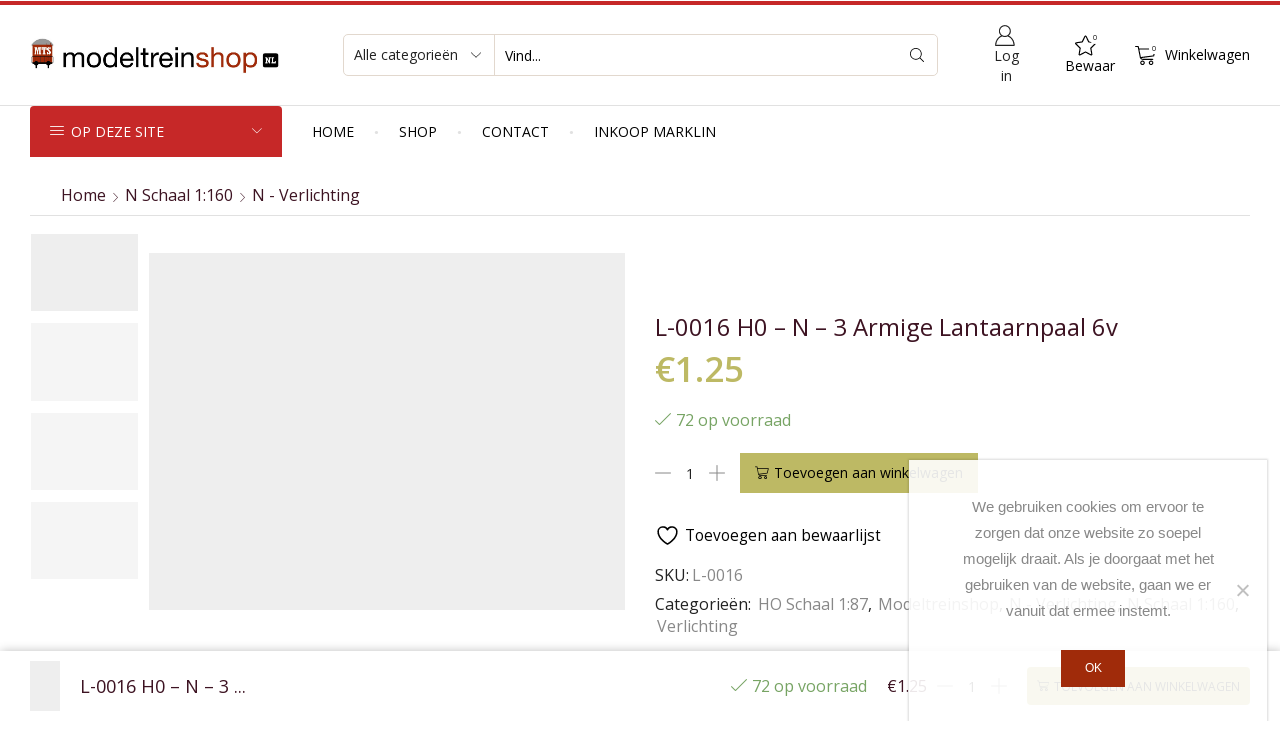

--- FILE ---
content_type: text/html; charset=UTF-8
request_url: https://www.modeltreinshop.nl/modeltreinen/l-0016-h0-n-3-armige-lantaarnpaal-6v/
body_size: 57277
content:

<!DOCTYPE html>
<html lang="nl-NL" >
<head>
	<meta charset="UTF-8" />
<script type="text/javascript">
/* <![CDATA[ */
var gform;gform||(document.addEventListener("gform_main_scripts_loaded",function(){gform.scriptsLoaded=!0}),document.addEventListener("gform/theme/scripts_loaded",function(){gform.themeScriptsLoaded=!0}),window.addEventListener("DOMContentLoaded",function(){gform.domLoaded=!0}),gform={domLoaded:!1,scriptsLoaded:!1,themeScriptsLoaded:!1,isFormEditor:()=>"function"==typeof InitializeEditor,callIfLoaded:function(o){return!(!gform.domLoaded||!gform.scriptsLoaded||!gform.themeScriptsLoaded&&!gform.isFormEditor()||(gform.isFormEditor()&&console.warn("The use of gform.initializeOnLoaded() is deprecated in the form editor context and will be removed in Gravity Forms 3.1."),o(),0))},initializeOnLoaded:function(o){gform.callIfLoaded(o)||(document.addEventListener("gform_main_scripts_loaded",()=>{gform.scriptsLoaded=!0,gform.callIfLoaded(o)}),document.addEventListener("gform/theme/scripts_loaded",()=>{gform.themeScriptsLoaded=!0,gform.callIfLoaded(o)}),window.addEventListener("DOMContentLoaded",()=>{gform.domLoaded=!0,gform.callIfLoaded(o)}))},hooks:{action:{},filter:{}},addAction:function(o,r,e,t){gform.addHook("action",o,r,e,t)},addFilter:function(o,r,e,t){gform.addHook("filter",o,r,e,t)},doAction:function(o){gform.doHook("action",o,arguments)},applyFilters:function(o){return gform.doHook("filter",o,arguments)},removeAction:function(o,r){gform.removeHook("action",o,r)},removeFilter:function(o,r,e){gform.removeHook("filter",o,r,e)},addHook:function(o,r,e,t,n){null==gform.hooks[o][r]&&(gform.hooks[o][r]=[]);var d=gform.hooks[o][r];null==n&&(n=r+"_"+d.length),gform.hooks[o][r].push({tag:n,callable:e,priority:t=null==t?10:t})},doHook:function(r,o,e){var t;if(e=Array.prototype.slice.call(e,1),null!=gform.hooks[r][o]&&((o=gform.hooks[r][o]).sort(function(o,r){return o.priority-r.priority}),o.forEach(function(o){"function"!=typeof(t=o.callable)&&(t=window[t]),"action"==r?t.apply(null,e):e[0]=t.apply(null,e)})),"filter"==r)return e[0]},removeHook:function(o,r,t,n){var e;null!=gform.hooks[o][r]&&(e=(e=gform.hooks[o][r]).filter(function(o,r,e){return!!(null!=n&&n!=o.tag||null!=t&&t!=o.priority)}),gform.hooks[o][r]=e)}});
/* ]]> */
</script>

	<meta name="viewport" content="width=device-width, initial-scale=1.0, maximum-scale=1.0, user-scalable=0"/>
					<script>document.documentElement.className = document.documentElement.className + ' yes-js js_active js'</script>
			<meta name='robots' content='index, follow, max-image-preview:large, max-snippet:-1, max-video-preview:-1' />

	<!-- This site is optimized with the Yoast SEO plugin v26.7 - https://yoast.com/wordpress/plugins/seo/ -->
	<title>L-0016 H0 - N - 3 Armige Lantaarnpaal 6v - Modeltreinshop</title>
	<link rel="canonical" href="https://www.modeltreinshop.nl/modeltreinen/l-0016-h0-n-3-armige-lantaarnpaal-6v/" />
	<meta property="og:locale" content="nl_NL" />
	<meta property="og:type" content="article" />
	<meta property="og:title" content="L-0016 H0 - N - 3 Armige Lantaarnpaal 6v - Modeltreinshop" />
	<meta property="og:url" content="https://www.modeltreinshop.nl/modeltreinen/l-0016-h0-n-3-armige-lantaarnpaal-6v/" />
	<meta property="og:site_name" content="Modeltreinshop" />
	<meta property="article:modified_time" content="2025-12-08T13:24:08+00:00" />
	<meta property="og:image" content="https://www.modeltreinshop.nl/wp-content/uploads/2020/09/L-0016-1A.jpg" />
	<meta property="og:image:width" content="922" />
	<meta property="og:image:height" content="1522" />
	<meta property="og:image:type" content="image/jpeg" />
	<meta name="twitter:card" content="summary_large_image" />
	<meta name="twitter:label1" content="Geschatte leestijd" />
	<meta name="twitter:data1" content="2 minuten" />
	<script type="application/ld+json" class="yoast-schema-graph">{"@context":"https://schema.org","@graph":[{"@type":"WebPage","@id":"https://www.modeltreinshop.nl/modeltreinen/l-0016-h0-n-3-armige-lantaarnpaal-6v/","url":"https://www.modeltreinshop.nl/modeltreinen/l-0016-h0-n-3-armige-lantaarnpaal-6v/","name":"L-0016 H0 - N - 3 Armige Lantaarnpaal 6v - Modeltreinshop","isPartOf":{"@id":"https://www.modeltreinshop.nl/#website"},"primaryImageOfPage":{"@id":"https://www.modeltreinshop.nl/modeltreinen/l-0016-h0-n-3-armige-lantaarnpaal-6v/#primaryimage"},"image":{"@id":"https://www.modeltreinshop.nl/modeltreinen/l-0016-h0-n-3-armige-lantaarnpaal-6v/#primaryimage"},"thumbnailUrl":"https://www.modeltreinshop.nl/wp-content/uploads/2020/09/L-0016-1A.jpg","datePublished":"2020-09-15T11:28:13+00:00","dateModified":"2025-12-08T13:24:08+00:00","breadcrumb":{"@id":"https://www.modeltreinshop.nl/modeltreinen/l-0016-h0-n-3-armige-lantaarnpaal-6v/#breadcrumb"},"inLanguage":"nl-NL","potentialAction":[{"@type":"ReadAction","target":["https://www.modeltreinshop.nl/modeltreinen/l-0016-h0-n-3-armige-lantaarnpaal-6v/"]}]},{"@type":"ImageObject","inLanguage":"nl-NL","@id":"https://www.modeltreinshop.nl/modeltreinen/l-0016-h0-n-3-armige-lantaarnpaal-6v/#primaryimage","url":"https://www.modeltreinshop.nl/wp-content/uploads/2020/09/L-0016-1A.jpg","contentUrl":"https://www.modeltreinshop.nl/wp-content/uploads/2020/09/L-0016-1A.jpg","width":922,"height":1522,"caption":"L-0016 H0 - N - 3 Armige Lantaarnpaal 6v - Modeltreinshop"},{"@type":"BreadcrumbList","@id":"https://www.modeltreinshop.nl/modeltreinen/l-0016-h0-n-3-armige-lantaarnpaal-6v/#breadcrumb","itemListElement":[{"@type":"ListItem","position":1,"name":"Home","item":"https://www.modeltreinshop.nl/"},{"@type":"ListItem","position":2,"name":"Shop","item":"https://www.modeltreinshop.nl/shop/"},{"@type":"ListItem","position":3,"name":"L-0016 H0 &#8211; N &#8211; 3 Armige Lantaarnpaal 6v"}]},{"@type":"WebSite","@id":"https://www.modeltreinshop.nl/#website","url":"https://www.modeltreinshop.nl/","name":"Modeltreinshop","description":"De shop voor modeltreinen en toebehoren, nieuw of tweedehands","publisher":{"@id":"https://www.modeltreinshop.nl/#organization"},"potentialAction":[{"@type":"SearchAction","target":{"@type":"EntryPoint","urlTemplate":"https://www.modeltreinshop.nl/?s={search_term_string}"},"query-input":{"@type":"PropertyValueSpecification","valueRequired":true,"valueName":"search_term_string"}}],"inLanguage":"nl-NL"},{"@type":"Organization","@id":"https://www.modeltreinshop.nl/#organization","name":"Modeltreinshop","url":"https://www.modeltreinshop.nl/","logo":{"@type":"ImageObject","inLanguage":"nl-NL","@id":"https://www.modeltreinshop.nl/#/schema/logo/image/","url":"https://www.modeltreinshop.nl/wp-content/uploads/2019/12/logo-modeltreinshop.png","contentUrl":"https://www.modeltreinshop.nl/wp-content/uploads/2019/12/logo-modeltreinshop.png","width":964,"height":163,"caption":"Modeltreinshop"},"image":{"@id":"https://www.modeltreinshop.nl/#/schema/logo/image/"}}]}</script>
	<!-- / Yoast SEO plugin. -->


<link rel='dns-prefetch' href='//www.google.com' />
<link rel='dns-prefetch' href='//www.googletagmanager.com' />
<style id='wp-img-auto-sizes-contain-inline-css' type='text/css'>
img:is([sizes=auto i],[sizes^="auto," i]){contain-intrinsic-size:3000px 1500px}
/*# sourceURL=wp-img-auto-sizes-contain-inline-css */
</style>
<style id='classic-theme-styles-inline-css' type='text/css'>
/*! This file is auto-generated */
.wp-block-button__link{color:#fff;background-color:#32373c;border-radius:9999px;box-shadow:none;text-decoration:none;padding:calc(.667em + 2px) calc(1.333em + 2px);font-size:1.125em}.wp-block-file__button{background:#32373c;color:#fff;text-decoration:none}
/*# sourceURL=/wp-includes/css/classic-themes.min.css */
</style>
<link rel='stylesheet' id='contact-form-7-css' href='https://www.modeltreinshop.nl/wp-content/plugins/contact-form-7/includes/css/styles.css' type='text/css' media='all' />
<link rel='stylesheet' id='cookie-notice-front-css' href='https://www.modeltreinshop.nl/wp-content/plugins/cookie-notice/css/front.min.css' type='text/css' media='all' />
<style id='woocommerce-inline-inline-css' type='text/css'>
.woocommerce form .form-row .required { visibility: visible; }
/*# sourceURL=woocommerce-inline-inline-css */
</style>
<link rel='stylesheet' id='jquery-selectBox-css' href='https://www.modeltreinshop.nl/wp-content/plugins/yith-woocommerce-wishlist/assets/css/jquery.selectBox.css' type='text/css' media='all' />
<link rel='stylesheet' id='woocommerce_prettyPhoto_css-css' href='//www.modeltreinshop.nl/wp-content/plugins/woocommerce/assets/css/prettyPhoto.css' type='text/css' media='all' />
<link rel='stylesheet' id='yith-wcwl-main-css' href='https://www.modeltreinshop.nl/wp-content/plugins/yith-woocommerce-wishlist/assets/css/style.css' type='text/css' media='all' />
<style id='yith-wcwl-main-inline-css' type='text/css'>
 :root { --color-add-to-wishlist-background: #333333; --color-add-to-wishlist-text: #FFFFFF; --color-add-to-wishlist-border: #333333; --color-add-to-wishlist-background-hover: #333333; --color-add-to-wishlist-text-hover: #FFFFFF; --color-add-to-wishlist-border-hover: #333333; --rounded-corners-radius: 16px; --color-add-to-cart-background: #333333; --color-add-to-cart-text: #FFFFFF; --color-add-to-cart-border: #333333; --color-add-to-cart-background-hover: #4F4F4F; --color-add-to-cart-text-hover: #FFFFFF; --color-add-to-cart-border-hover: #4F4F4F; --add-to-cart-rounded-corners-radius: 16px; --color-button-style-1-background: #333333; --color-button-style-1-text: #FFFFFF; --color-button-style-1-border: #333333; --color-button-style-1-background-hover: #4F4F4F; --color-button-style-1-text-hover: #FFFFFF; --color-button-style-1-border-hover: #4F4F4F; --color-button-style-2-background: #333333; --color-button-style-2-text: #FFFFFF; --color-button-style-2-border: #333333; --color-button-style-2-background-hover: #4F4F4F; --color-button-style-2-text-hover: #FFFFFF; --color-button-style-2-border-hover: #4F4F4F; --color-wishlist-table-background: #FFFFFF; --color-wishlist-table-text: #6d6c6c; --color-wishlist-table-border: #FFFFFF; --color-headers-background: #F4F4F4; --color-share-button-color: #FFFFFF; --color-share-button-color-hover: #FFFFFF; --color-fb-button-background: #39599E; --color-fb-button-background-hover: #595A5A; --color-tw-button-background: #45AFE2; --color-tw-button-background-hover: #595A5A; --color-pr-button-background: #AB2E31; --color-pr-button-background-hover: #595A5A; --color-em-button-background: #FBB102; --color-em-button-background-hover: #595A5A; --color-wa-button-background: #00A901; --color-wa-button-background-hover: #595A5A; --feedback-duration: 3s } 
 :root { --color-add-to-wishlist-background: #333333; --color-add-to-wishlist-text: #FFFFFF; --color-add-to-wishlist-border: #333333; --color-add-to-wishlist-background-hover: #333333; --color-add-to-wishlist-text-hover: #FFFFFF; --color-add-to-wishlist-border-hover: #333333; --rounded-corners-radius: 16px; --color-add-to-cart-background: #333333; --color-add-to-cart-text: #FFFFFF; --color-add-to-cart-border: #333333; --color-add-to-cart-background-hover: #4F4F4F; --color-add-to-cart-text-hover: #FFFFFF; --color-add-to-cart-border-hover: #4F4F4F; --add-to-cart-rounded-corners-radius: 16px; --color-button-style-1-background: #333333; --color-button-style-1-text: #FFFFFF; --color-button-style-1-border: #333333; --color-button-style-1-background-hover: #4F4F4F; --color-button-style-1-text-hover: #FFFFFF; --color-button-style-1-border-hover: #4F4F4F; --color-button-style-2-background: #333333; --color-button-style-2-text: #FFFFFF; --color-button-style-2-border: #333333; --color-button-style-2-background-hover: #4F4F4F; --color-button-style-2-text-hover: #FFFFFF; --color-button-style-2-border-hover: #4F4F4F; --color-wishlist-table-background: #FFFFFF; --color-wishlist-table-text: #6d6c6c; --color-wishlist-table-border: #FFFFFF; --color-headers-background: #F4F4F4; --color-share-button-color: #FFFFFF; --color-share-button-color-hover: #FFFFFF; --color-fb-button-background: #39599E; --color-fb-button-background-hover: #595A5A; --color-tw-button-background: #45AFE2; --color-tw-button-background-hover: #595A5A; --color-pr-button-background: #AB2E31; --color-pr-button-background-hover: #595A5A; --color-em-button-background: #FBB102; --color-em-button-background-hover: #595A5A; --color-wa-button-background: #00A901; --color-wa-button-background-hover: #595A5A; --feedback-duration: 3s } 
/*# sourceURL=yith-wcwl-main-inline-css */
</style>
<link rel='stylesheet' id='mollie-applepaydirect-css' href='https://www.modeltreinshop.nl/wp-content/plugins/mollie-payments-for-woocommerce/public/css/mollie-applepaydirect.min.css' type='text/css' media='screen' />
<link rel='stylesheet' id='postnl-fe-checkout-css' href='https://www.modeltreinshop.nl/wp-content/plugins/woo-postnl/assets/css/fe-checkout.css' type='text/css' media='all' />
<link rel='stylesheet' id='vc_plugin_table_style_css-css' href='https://www.modeltreinshop.nl/wp-content/plugins/easy-tables-vc/assets/css/style.min.css' type='text/css' media='all' />
<link rel='stylesheet' id='vc_plugin_themes_css-css' href='https://www.modeltreinshop.nl/wp-content/plugins/easy-tables-vc/assets/css/themes.min.css' type='text/css' media='all' />
<link rel='stylesheet' id='js_composer_front-css' href='https://www.modeltreinshop.nl/wp-content/plugins/js_composer/assets/css/js_composer.min.css' type='text/css' media='all' />
<link rel='stylesheet' id='etheme-parent-style-css' href='https://www.modeltreinshop.nl/wp-content/themes/xstore/xstore.min.css' type='text/css' media='all' />
<link rel='stylesheet' id='etheme-swatches-style-css' href='https://www.modeltreinshop.nl/wp-content/themes/xstore/css/swatches.min.css' type='text/css' media='all' />
<link rel='stylesheet' id='etheme-wpb-style-css' href='https://www.modeltreinshop.nl/wp-content/themes/xstore/css/wpb.min.css' type='text/css' media='all' />
<link rel='stylesheet' id='etheme-cookie-notice-style-css' href='https://www.modeltreinshop.nl/wp-content/themes/xstore/css/cookie-notice.min.css' type='text/css' media='all' />
<link rel='stylesheet' id='etheme-slick-library-css' href='https://www.modeltreinshop.nl/wp-content/themes/xstore/css/libs/slick.min.css' type='text/css' media='all' />
<link rel='stylesheet' id='etheme-breadcrumbs-css' href='https://www.modeltreinshop.nl/wp-content/themes/xstore/css/modules/breadcrumbs.min.css' type='text/css' media='all' />
<link rel='stylesheet' id='etheme-back-top-css' href='https://www.modeltreinshop.nl/wp-content/themes/xstore/css/modules/back-top.min.css' type='text/css' media='all' />
<link rel='stylesheet' id='etheme-woocommerce-css' href='https://www.modeltreinshop.nl/wp-content/themes/xstore/css/modules/woocommerce/global.min.css' type='text/css' media='all' />
<link rel='stylesheet' id='etheme-woocommerce-archive-css' href='https://www.modeltreinshop.nl/wp-content/themes/xstore/css/modules/woocommerce/archive.min.css' type='text/css' media='all' />
<link rel='stylesheet' id='etheme-single-product-builder-css' href='https://www.modeltreinshop.nl/wp-content/themes/xstore/css/modules/woocommerce/single-product/single-product-builder.min.css' type='text/css' media='all' />
<link rel='stylesheet' id='etheme-single-product-elements-css' href='https://www.modeltreinshop.nl/wp-content/themes/xstore/css/modules/woocommerce/single-product/single-product-elements.min.css' type='text/css' media='all' />
<link rel='stylesheet' id='etheme-single-product-sticky-cart-css' href='https://www.modeltreinshop.nl/wp-content/themes/xstore/css/modules/woocommerce/single-product/sticky-cart.min.css' type='text/css' media='all' />
<link rel='stylesheet' id='etheme-star-rating-css' href='https://www.modeltreinshop.nl/wp-content/themes/xstore/css/modules/star-rating.min.css' type='text/css' media='all' />
<link rel='stylesheet' id='etheme-comments-css' href='https://www.modeltreinshop.nl/wp-content/themes/xstore/css/modules/comments.min.css' type='text/css' media='all' />
<link rel='stylesheet' id='etheme-single-post-meta-css' href='https://www.modeltreinshop.nl/wp-content/themes/xstore/css/modules/blog/single-post/meta.min.css' type='text/css' media='all' />
<link rel='stylesheet' id='etheme-contact-forms-css' href='https://www.modeltreinshop.nl/wp-content/themes/xstore/css/modules/contact-forms.min.css' type='text/css' media='all' />
<style id='xstore-icons-font-inline-css' type='text/css'>
@font-face {
				  font-family: 'xstore-icons';
				  src:
				    url('https://www.modeltreinshop.nl/wp-content/themes/xstore/fonts/xstore-icons-light.ttf') format('truetype'),
				    url('https://www.modeltreinshop.nl/wp-content/themes/xstore/fonts/xstore-icons-light.woff2') format('woff2'),
				    url('https://www.modeltreinshop.nl/wp-content/themes/xstore/fonts/xstore-icons-light.woff') format('woff'),
				    url('https://www.modeltreinshop.nl/wp-content/themes/xstore/fonts/xstore-icons-light.svg#xstore-icons') format('svg');
				  font-weight: normal;
				  font-style: normal;
				  font-display: swap;
				}
/*# sourceURL=xstore-icons-font-inline-css */
</style>
<link rel='stylesheet' id='etheme-header-contacts-css' href='https://www.modeltreinshop.nl/wp-content/themes/xstore/css/modules/layout/header/parts/contacts.min.css' type='text/css' media='all' />
<link rel='stylesheet' id='etheme-header-search-css' href='https://www.modeltreinshop.nl/wp-content/themes/xstore/css/modules/layout/header/parts/search.min.css' type='text/css' media='all' />
<link rel='stylesheet' id='etheme-header-menu-css' href='https://www.modeltreinshop.nl/wp-content/themes/xstore/css/modules/layout/header/parts/menu.min.css' type='text/css' media='all' />
<link rel='stylesheet' id='etheme-all-departments-menu-css' href='https://www.modeltreinshop.nl/wp-content/themes/xstore/css/modules/layout/header/parts/all-departments-menu.min.css' type='text/css' media='all' />
<link rel='stylesheet' id='xstore-kirki-styles-css' href='https://www.modeltreinshop.nl/wp-content/uploads/xstore/kirki-styles.css' type='text/css' media='all' />
<link rel='stylesheet' id='cwginstock_frontend_css-css' href='https://www.modeltreinshop.nl/wp-content/plugins/back-in-stock-notifier-for-woocommerce/assets/css/frontend.min.css' type='text/css' media='' />
<link rel='stylesheet' id='cwginstock_bootstrap-css' href='https://www.modeltreinshop.nl/wp-content/plugins/back-in-stock-notifier-for-woocommerce/assets/css/bootstrap.min.css' type='text/css' media='' />
<script type="text/javascript" id="cookie-notice-front-js-before">
/* <![CDATA[ */
var cnArgs = {"ajaxUrl":"https:\/\/www.modeltreinshop.nl\/wp-admin\/admin-ajax.php","nonce":"fd4323de8c","hideEffect":"fade","position":"bottom","onScroll":false,"onScrollOffset":100,"onClick":false,"cookieName":"cookie_notice_accepted","cookieTime":2592000,"cookieTimeRejected":2592000,"globalCookie":false,"redirection":false,"cache":true,"revokeCookies":false,"revokeCookiesOpt":"automatic"};

//# sourceURL=cookie-notice-front-js-before
/* ]]> */
</script>
<script type="text/javascript" src="https://www.modeltreinshop.nl/wp-content/plugins/cookie-notice/js/front.min.js" id="cookie-notice-front-js"></script>
<script type="text/javascript" src="https://www.modeltreinshop.nl/wp-includes/js/jquery/jquery.min.js" id="jquery-core-js"></script>
<script type="text/javascript" src="https://www.modeltreinshop.nl/wp-content/plugins/woocommerce/assets/js/jquery-blockui/jquery.blockUI.min.js" id="wc-jquery-blockui-js" data-wp-strategy="defer"></script>
<script type="text/javascript" id="wc-add-to-cart-js-extra">
/* <![CDATA[ */
var wc_add_to_cart_params = {"ajax_url":"/wp-admin/admin-ajax.php","wc_ajax_url":"/?wc-ajax=%%endpoint%%","i18n_view_cart":"Bekijk winkelwagen","cart_url":"https://www.modeltreinshop.nl/winkelmand/","is_cart":"","cart_redirect_after_add":"no"};
//# sourceURL=wc-add-to-cart-js-extra
/* ]]> */
</script>
<script type="text/javascript" src="https://www.modeltreinshop.nl/wp-content/plugins/woocommerce/assets/js/frontend/add-to-cart.min.js" id="wc-add-to-cart-js" data-wp-strategy="defer"></script>
<script type="text/javascript" src="https://www.modeltreinshop.nl/wp-content/plugins/woocommerce/assets/js/zoom/jquery.zoom.min.js" id="wc-zoom-js" defer="defer" data-wp-strategy="defer"></script>
<script type="text/javascript" id="wc-single-product-js-extra">
/* <![CDATA[ */
var wc_single_product_params = {"i18n_required_rating_text":"Selecteer een waardering","i18n_rating_options":["1 van de 5 sterren","2 van de 5 sterren","3 van de 5 sterren","4 van de 5 sterren","5 van de 5 sterren"],"i18n_product_gallery_trigger_text":"Afbeeldinggalerij in volledig scherm bekijken","review_rating_required":"yes","flexslider":{"rtl":false,"animation":"slide","smoothHeight":true,"directionNav":false,"controlNav":"thumbnails","slideshow":false,"animationSpeed":500,"animationLoop":false,"allowOneSlide":false},"zoom_enabled":"1","zoom_options":[],"photoswipe_enabled":"","photoswipe_options":{"shareEl":false,"closeOnScroll":false,"history":false,"hideAnimationDuration":0,"showAnimationDuration":0},"flexslider_enabled":""};
//# sourceURL=wc-single-product-js-extra
/* ]]> */
</script>
<script type="text/javascript" src="https://www.modeltreinshop.nl/wp-content/plugins/woocommerce/assets/js/frontend/single-product.min.js" id="wc-single-product-js" defer="defer" data-wp-strategy="defer"></script>
<script type="text/javascript" src="https://www.modeltreinshop.nl/wp-content/plugins/woocommerce/assets/js/js-cookie/js.cookie.min.js" id="wc-js-cookie-js" defer="defer" data-wp-strategy="defer"></script>
<script type="text/javascript" id="woocommerce-js-extra">
/* <![CDATA[ */
var woocommerce_params = {"ajax_url":"/wp-admin/admin-ajax.php","wc_ajax_url":"/?wc-ajax=%%endpoint%%","i18n_password_show":"Wachtwoord weergeven","i18n_password_hide":"Wachtwoord verbergen"};
//# sourceURL=woocommerce-js-extra
/* ]]> */
</script>
<script type="text/javascript" src="https://www.modeltreinshop.nl/wp-content/plugins/woocommerce/assets/js/frontend/woocommerce.min.js" id="woocommerce-js" defer="defer" data-wp-strategy="defer"></script>
<script type="text/javascript" src="https://www.modeltreinshop.nl/wp-content/plugins/js_composer/assets/js/vendors/woocommerce-add-to-cart.js" id="vc_woocommerce-add-to-cart-js-js"></script>

<!-- Google tag (gtag.js) snippet toegevoegd door Site Kit -->
<!-- Google Analytics snippet toegevoegd door Site Kit -->
<script type="text/javascript" src="https://www.googletagmanager.com/gtag/js?id=GT-NGKRGCR" id="google_gtagjs-js" async></script>
<script type="text/javascript" id="google_gtagjs-js-after">
/* <![CDATA[ */
window.dataLayer = window.dataLayer || [];function gtag(){dataLayer.push(arguments);}
gtag("set","linker",{"domains":["www.modeltreinshop.nl"]});
gtag("js", new Date());
gtag("set", "developer_id.dZTNiMT", true);
gtag("config", "GT-NGKRGCR");
//# sourceURL=google_gtagjs-js-after
/* ]]> */
</script>
<script type="text/javascript" src="https://www.google.com/recaptcha/api.js" id="recaptcha-js"></script>
<script></script><link rel="https://api.w.org/" href="https://www.modeltreinshop.nl/wp-json/" /><link rel="alternate" title="JSON" type="application/json" href="https://www.modeltreinshop.nl/wp-json/wp/v2/product/19377" /><link rel='shortlink' href='https://www.modeltreinshop.nl/?p=19377' />
<meta name="generator" content="Site Kit by Google 1.170.0" /><style id="woo-custom-stock-status" data-wcss-ver="1.6.6" >.woocommerce div.product .woo-custom-stock-status.in_stock_color { color: #77a464 !important; font-size: inherit }.woo-custom-stock-status.in_stock_color { color: #77a464 !important; font-size: inherit }.wc-block-components-product-badge{display:none!important;}ul .in_stock_color,ul.products .in_stock_color, li.wc-block-grid__product .in_stock_color { color: #77a464 !important; font-size: inherit }.woocommerce-table__product-name .in_stock_color { color: #77a464 !important; font-size: inherit }p.in_stock_color { color: #77a464 !important; font-size: inherit }.woocommerce div.product .wc-block-components-product-price .woo-custom-stock-status{font-size:16px}.woocommerce div.product .woo-custom-stock-status.only_s_left_in_stock_color { color: #77a464 !important; font-size: inherit }.woo-custom-stock-status.only_s_left_in_stock_color { color: #77a464 !important; font-size: inherit }.wc-block-components-product-badge{display:none!important;}ul .only_s_left_in_stock_color,ul.products .only_s_left_in_stock_color, li.wc-block-grid__product .only_s_left_in_stock_color { color: #77a464 !important; font-size: inherit }.woocommerce-table__product-name .only_s_left_in_stock_color { color: #77a464 !important; font-size: inherit }p.only_s_left_in_stock_color { color: #77a464 !important; font-size: inherit }.woocommerce div.product .wc-block-components-product-price .woo-custom-stock-status{font-size:16px}.woocommerce div.product .woo-custom-stock-status.can_be_backordered_color { color: #77a464 !important; font-size: inherit }.woo-custom-stock-status.can_be_backordered_color { color: #77a464 !important; font-size: inherit }.wc-block-components-product-badge{display:none!important;}ul .can_be_backordered_color,ul.products .can_be_backordered_color, li.wc-block-grid__product .can_be_backordered_color { color: #77a464 !important; font-size: inherit }.woocommerce-table__product-name .can_be_backordered_color { color: #77a464 !important; font-size: inherit }p.can_be_backordered_color { color: #77a464 !important; font-size: inherit }.woocommerce div.product .wc-block-components-product-price .woo-custom-stock-status{font-size:16px}.woocommerce div.product .woo-custom-stock-status.s_in_stock_color { color: #77a464 !important; font-size: inherit }.woo-custom-stock-status.s_in_stock_color { color: #77a464 !important; font-size: inherit }.wc-block-components-product-badge{display:none!important;}ul .s_in_stock_color,ul.products .s_in_stock_color, li.wc-block-grid__product .s_in_stock_color { color: #77a464 !important; font-size: inherit }.woocommerce-table__product-name .s_in_stock_color { color: #77a464 !important; font-size: inherit }p.s_in_stock_color { color: #77a464 !important; font-size: inherit }.woocommerce div.product .wc-block-components-product-price .woo-custom-stock-status{font-size:16px}.woocommerce div.product .woo-custom-stock-status.available_on_backorder_color { color: #77a464 !important; font-size: inherit }.woo-custom-stock-status.available_on_backorder_color { color: #77a464 !important; font-size: inherit }.wc-block-components-product-badge{display:none!important;}ul .available_on_backorder_color,ul.products .available_on_backorder_color, li.wc-block-grid__product .available_on_backorder_color { color: #77a464 !important; font-size: inherit }.woocommerce-table__product-name .available_on_backorder_color { color: #77a464 !important; font-size: inherit }p.available_on_backorder_color { color: #77a464 !important; font-size: inherit }.woocommerce div.product .wc-block-components-product-price .woo-custom-stock-status{font-size:16px}.woocommerce div.product .woo-custom-stock-status.out_of_stock_color { color: #ff0000 !important; font-size: inherit }.woo-custom-stock-status.out_of_stock_color { color: #ff0000 !important; font-size: inherit }.wc-block-components-product-badge{display:none!important;}ul .out_of_stock_color,ul.products .out_of_stock_color, li.wc-block-grid__product .out_of_stock_color { color: #ff0000 !important; font-size: inherit }.woocommerce-table__product-name .out_of_stock_color { color: #ff0000 !important; font-size: inherit }p.out_of_stock_color { color: #ff0000 !important; font-size: inherit }.woocommerce div.product .wc-block-components-product-price .woo-custom-stock-status{font-size:16px}.woocommerce div.product .woo-custom-stock-status.grouped_product_stock_status_color { color: #77a464 !important; font-size: inherit }.woo-custom-stock-status.grouped_product_stock_status_color { color: #77a464 !important; font-size: inherit }.wc-block-components-product-badge{display:none!important;}ul .grouped_product_stock_status_color,ul.products .grouped_product_stock_status_color, li.wc-block-grid__product .grouped_product_stock_status_color { color: #77a464 !important; font-size: inherit }.woocommerce-table__product-name .grouped_product_stock_status_color { color: #77a464 !important; font-size: inherit }p.grouped_product_stock_status_color { color: #77a464 !important; font-size: inherit }.woocommerce div.product .wc-block-components-product-price .woo-custom-stock-status{font-size:16px}.wd-product-stock.stock{display:none}.woocommerce-variation-price:not(:empty)+.woocommerce-variation-availability { margin-left: 0px; }.woocommerce-variation-price{
		        display:block!important}.woocommerce-variation-availability{
		        display:block!important}</style><!-- woo-custom-stock-status-color-css --><script></script><!-- woo-custom-stock-status-js --><style>
				.wc-nested-category-layout-category-title:empty {
					display:none;
				}
				.wc-nested-category-layout-category-image {
					padding-bottom: 10px;
				}
			</style>			<link rel="prefetch" as="font" href="https://www.modeltreinshop.nl/wp-content/themes/xstore/fonts/xstore-icons-light.woff?v=9.6.4" type="font/woff">
					<link rel="prefetch" as="font" href="https://www.modeltreinshop.nl/wp-content/themes/xstore/fonts/xstore-icons-light.woff2?v=9.6.4" type="font/woff2">
			<noscript><style>.woocommerce-product-gallery{ opacity: 1 !important; }</style></noscript>
	<meta name="generator" content="Powered by WPBakery Page Builder - drag and drop page builder for WordPress."/>
<meta name="generator" content="Powered by Slider Revolution 6.7.34 - responsive, Mobile-Friendly Slider Plugin for WordPress with comfortable drag and drop interface." />
<link rel="icon" href="https://www.modeltreinshop.nl/wp-content/uploads/2019/12/cropped-favi_modeltreinshop-32x32.png" sizes="32x32" />
<link rel="icon" href="https://www.modeltreinshop.nl/wp-content/uploads/2019/12/cropped-favi_modeltreinshop-192x192.png" sizes="192x192" />
<link rel="apple-touch-icon" href="https://www.modeltreinshop.nl/wp-content/uploads/2019/12/cropped-favi_modeltreinshop-180x180.png" />
<meta name="msapplication-TileImage" content="https://www.modeltreinshop.nl/wp-content/uploads/2019/12/cropped-favi_modeltreinshop-270x270.png" />
<script>function setREVStartSize(e){
			//window.requestAnimationFrame(function() {
				window.RSIW = window.RSIW===undefined ? window.innerWidth : window.RSIW;
				window.RSIH = window.RSIH===undefined ? window.innerHeight : window.RSIH;
				try {
					var pw = document.getElementById(e.c).parentNode.offsetWidth,
						newh;
					pw = pw===0 || isNaN(pw) || (e.l=="fullwidth" || e.layout=="fullwidth") ? window.RSIW : pw;
					e.tabw = e.tabw===undefined ? 0 : parseInt(e.tabw);
					e.thumbw = e.thumbw===undefined ? 0 : parseInt(e.thumbw);
					e.tabh = e.tabh===undefined ? 0 : parseInt(e.tabh);
					e.thumbh = e.thumbh===undefined ? 0 : parseInt(e.thumbh);
					e.tabhide = e.tabhide===undefined ? 0 : parseInt(e.tabhide);
					e.thumbhide = e.thumbhide===undefined ? 0 : parseInt(e.thumbhide);
					e.mh = e.mh===undefined || e.mh=="" || e.mh==="auto" ? 0 : parseInt(e.mh,0);
					if(e.layout==="fullscreen" || e.l==="fullscreen")
						newh = Math.max(e.mh,window.RSIH);
					else{
						e.gw = Array.isArray(e.gw) ? e.gw : [e.gw];
						for (var i in e.rl) if (e.gw[i]===undefined || e.gw[i]===0) e.gw[i] = e.gw[i-1];
						e.gh = e.el===undefined || e.el==="" || (Array.isArray(e.el) && e.el.length==0)? e.gh : e.el;
						e.gh = Array.isArray(e.gh) ? e.gh : [e.gh];
						for (var i in e.rl) if (e.gh[i]===undefined || e.gh[i]===0) e.gh[i] = e.gh[i-1];
											
						var nl = new Array(e.rl.length),
							ix = 0,
							sl;
						e.tabw = e.tabhide>=pw ? 0 : e.tabw;
						e.thumbw = e.thumbhide>=pw ? 0 : e.thumbw;
						e.tabh = e.tabhide>=pw ? 0 : e.tabh;
						e.thumbh = e.thumbhide>=pw ? 0 : e.thumbh;
						for (var i in e.rl) nl[i] = e.rl[i]<window.RSIW ? 0 : e.rl[i];
						sl = nl[0];
						for (var i in nl) if (sl>nl[i] && nl[i]>0) { sl = nl[i]; ix=i;}
						var m = pw>(e.gw[ix]+e.tabw+e.thumbw) ? 1 : (pw-(e.tabw+e.thumbw)) / (e.gw[ix]);
						newh =  (e.gh[ix] * m) + (e.tabh + e.thumbh);
					}
					var el = document.getElementById(e.c);
					if (el!==null && el) el.style.height = newh+"px";
					el = document.getElementById(e.c+"_wrapper");
					if (el!==null && el) {
						el.style.height = newh+"px";
						el.style.display = "block";
					}
				} catch(e){
					console.log("Failure at Presize of Slider:" + e)
				}
			//});
		  };</script>
<style id="kirki-inline-styles"></style><style type="text/css" class="et_custom-css">.btn-checkout:hover,.btn-view-wishlist:hover{opacity:1 !important}.header-wrapper,.mobile-header-wrapper{z-index:10}.element-wpsgA .price label{line-height:1em;font-size:18px}.content-page,.page-content{padding-bottom:50px}.products-loop .content-product .product-details,.swiper-container .content-product .product-details{text-align:start}.products-loop .content-product .star-rating,.swiper-container .content-product .star-rating{margin-left:0}.carousel-area.products-slider{padding:13px 12px 0}.content-product .products-page-cats a{font-size:11px;text-transform:uppercase}.grid-post-body,.single-post .post-heading{text-align:center}.sidebar-widget .widget-title span,.upsell-products .widget-title span{font-size:18px}.related-products-title{border-bottom:1px solid #e1e1e1;padding-bottom:15px}.related-products-title span{border-bottom:2px solid #4caf50;padding-bottom:13px}.woocommerce-pagination ul li span,.etheme-pagination span,.after-shop-loop a,.etheme-pagination a{border-radius:4px}.footer .et-mailchimp input[type="submit"],.footer .et-mailchimp input[type="email"]{border-radius:4px !important;border-color:transparent !important}.footer .mc4wp-form .et-mailchimp{background-color:#fff;border-radius:4px !important}input.dokan-form-control,input[type="text"],input[type="number"],input[type="email"],input[type="search"],input[type="password"],input[type="tel"],input[type="url"],.with-border-radius{border-radius:4px}.content-product .products-page-cats a{color:#317380}.content-product .price{color:#BDB964;font-weight:bold}.sidebar-widget .widget-title span,.upsell-products .widget-title span{font-size:16px}.vc_custom_1572538684764 .product .products-page-brands{height:0;visibility:HIDDEN}.products-page-brands{visibility:hidden}@media (min-width:993px){.container,.et-container{padding-left:30px;padding-right:30px}.products-loop .product:hover,.carousel-area .product-slide:hover{box-shadow:0 0 10px 3px rgba(0,0,0,.1);z-index:2;transform:translateY(-5px) scale(1.007);border-radius:5px}.products-loop .type-product{padding-top:15px}.products-loop .content-product{margin-bottom:15px}.products-loop .product,.swiper-container .product-slide{transition:all .2s ease-in-out}.s_widgets-open-close .sidebar .sidebar-widget:not(.sidebar-slider)>.widget-title>span,.f_widgets-open-close .footer-widget:not(.sidebar-slider)>.widget-title>span{position:relative;padding-right:25px;display:inline-block;width:100%;color:#c62828}}@media (min-width:768px) and (max-width:992px){.container,.et-container{padding-left:30px;padding-right:30px}}.swiper-custom-right:not(.et-swiper-elementor-nav),.swiper-custom-left:not(.et-swiper-elementor-nav){background:transparent !important}@media only screen and (max-width:1660px){.swiper-custom-left,.middle-inside .swiper-entry .swiper-button-prev,.middle-inside.swiper-entry .swiper-button-prev{left:-15px}.swiper-custom-right,.middle-inside .swiper-entry .swiper-button-next,.middle-inside.swiper-entry .swiper-button-next{right:-15px}.middle-inbox .swiper-entry .swiper-button-prev,.middle-inbox.swiper-entry .swiper-button-prev{left:8px}.middle-inbox .swiper-entry .swiper-button-next,.middle-inbox.swiper-entry .swiper-button-next{right:8px}.swiper-entry:hover .swiper-custom-left,.middle-inside .swiper-entry:hover .swiper-button-prev,.middle-inside.swiper-entry:hover .swiper-button-prev{left:-5px}.swiper-entry:hover .swiper-custom-right,.middle-inside .swiper-entry:hover .swiper-button-next,.middle-inside.swiper-entry:hover .swiper-button-next{right:-5px}.middle-inbox .swiper-entry:hover .swiper-button-prev,.middle-inbox.swiper-entry:hover .swiper-button-prev{left:5px}.middle-inbox .swiper-entry:hover .swiper-button-next,.middle-inbox.swiper-entry:hover .swiper-button-next{right:5px}}.header-main-menu.et_element-top-level .menu{margin-right:-0px;margin-left:-0px}@media only screen and (max-width:992px){.header-wrapper,.site-header-vertical{display:none}}@media only screen and (min-width:993px){.mobile-header-wrapper{display:none}}.swiper-container{width:auto}.content-product .product-content-image img,.category-grid img,.categoriesCarousel .category-grid img{width:100%}.etheme-elementor-slider:not(.swiper-container-initialized,.swiper-initialized) .swiper-slide{max-width:calc(100% / var(--slides-per-view,4))}.etheme-elementor-slider[data-animation]:not(.swiper-container-initialized,.swiper-initialized,[data-animation=slide],[data-animation=coverflow]) .swiper-slide{max-width:100%}body:not([data-elementor-device-mode]) .etheme-elementor-off-canvas__container{transition:none;opacity:0;visibility:hidden;position:fixed}</style><style type="text/css" data-type="vc_shortcodes-default-css">.vc_do_custom_heading{margin-bottom:0.625rem;margin-top:0;}</style><style type="text/css" data-type="vc_shortcodes-custom-css">.vc_custom_1582281071113{margin-bottom: -10px !important;}.vc_custom_1582281050248{margin-top: -20px !important;}.vc_custom_1582280879297{border-bottom-width: 1px !important;padding-bottom: 20px !important;border-bottom-color: #e1e1e1 !important;border-bottom-style: solid !important;}.vc_custom_1593784796712{margin-top: -13px !important;}.vc_custom_1594479494852{border-right-width: 0.5px !important;border-right-color: #dcdcdc !important;border-right-style: solid !important;}</style><noscript><style> .wpb_animate_when_almost_visible { opacity: 1; }</style></noscript><style type="text/css" data-type="et_vc_shortcodes-custom-css">@media only screen and (max-width: 1199px) and (min-width: 769px) { div.et-md-no-bg { background-image: none !important; } }@media only screen and (max-width: 768px) and (min-width: 480px) { div.et-sm-no-bg { background-image: none !important; } }@media only screen and (max-width: 480px) {div.et-xs-no-bg { background-image: none !important; }}</style><style id="yellow-pencil">
/*
	The following CSS codes are created by the YellowPencil plugin.
	https://yellowpencil.waspthemes.com/
*/
#test-slyle-less{visibility:hidden;height:0px !important;}.vc_custom_1589889418045 .product .products-page-brands{height:0px;}.vc_custom_1572538684764 .product .products-page-brands{height:0px;}.main-products-loop .product .products-page-brands{height:0px;}.vc_custom_1572865539861 .product .products-page-brands{height:0px;}.vc_custom_1572538684764 .ajax-content .product .content-product .product-details > .price{font-size:21px;}.product-details .price > .woocommerce-Price-amount{font-size:21px;}.vc_custom_1589889418045 .price .woocommerce-Price-amount{font-size:21px;}.vc_custom_1572865539861 .mpc-column .vc_column-inner .wpb_wrapper .etheme_products .row-count-4 .ajax-content .product .content-product .product-details > .price{font-size:21px;}.vc_custom_1589889418045 .mpc-column .product{max-width:100%;width:100%;}.vc_custom_1572538684764 .price label{color:#3d1322;}.vc_custom_1572865539861 .price label{color:#3d1322;font-weight:400;}.page-wrapper .woocommerce-message{background-color:#bdb964;color:#000;line-height:1.56em;font-weight:300;}.page-wrapper .woocommerce-Message{background-color:#bdb964;color:#000;line-height:1.56em;font-weight:300;}.woocommerce-Addresses .woocommerce-Address address{font-weight:300;font-style:normal;}.woocommerce-Addresses .woocommerce-Address h3{font-size:15px !important;}.woocommerce-Addresses .woocommerce-Address a{text-transform:none;}.woocommerce-EditAccountForm span em{font-style:normal;}.login-link .flex .inline-block{text-transform:none;}.connect-block-element-pEkPT .et-quantity-top .inline-block{text-transform:none;}.sh_woo_slider_5ec647eb3bb84 .shindiri-woo-slider-6845 .shindiri-woo-slider-wrapper .sh_woo_slider_5ec647eb3bb88 .sh-ws-product-desc{color:#fff !important;font-weight:500 !important;}.element-wpsgA .cart .add_to_cart_button{border-top-left-radius:0px;border-top-right-radius:0px;border-bottom-left-radius:0px;border-bottom-right-radius:0px;background-color:#bdb964;}.element-wpsgA .price .woocommerce-Price-amount{color:#bdb964;font-weight:600;}.vc_custom_1589535417461 .wpb_wrapper .active{border-top-left-radius:0px;border-top-right-radius:0px;border-bottom-left-radius:0px;border-bottom-right-radius:0px;}.btn.medium:not(.black):not(.active):not(.bordered):not(.style-custom){border-top-left-radius:0px;border-top-right-radius:0px;border-bottom-left-radius:0px;border-bottom-right-radius:0px;}.main-products-loop .product{border-style:none !important;border-width:0px;border-bottom-width:0px;border-bottom-style:none;border-right-style:solid !important;border-right-color:#e1e1e1;}.products-hover-only-icons .main-products-loop .product{border-right-width:0.25px !important;border-top-width:0.25px !important;}.vc_custom_1572538684764 .ajax-content .product .content-product .product-details .price > del .woocommerce-Price-amount{color:#a02b0a !important;font-weight:400;}.vc_custom_1572538684764 .price .price{font-weight:400;font-size:14px;}.main-products-loop a .count{color:#000 !important;visibility:hidden;}.main-products-loop .price label{font-size:16px;color:#3d1322;font-weight:400;}.main-products-loop .product-title a{color:#3d1322;}.header-wrapper .flex input[type=text]{color:#000;}.element-Dbuvt .upsell-products-title span{padding-bottom:12px !important;border-bottom-style:solid;border-bottom-color:#c62828;border-bottom-width:2px;}.header-secondary-menu .secondary-menu-wrapper .secondary-title{background-color:#c62828;}.element-Dbuvt .related-products-title span{padding-bottom:11px;border-color:#c62828;border-bottom-style:solid;border-width:2px;}.element-Dbuvt .products-hover-only-icons .related-products-title{border-bottom-color:#e1e1e1;}.element-Dbuvt .products-hover-only-icons .upsell-products-title{padding-bottom:15px;border-bottom-color:#e1e1e1;border-bottom-style:solid;border-bottom-width:1.5px;}.main-products-loop a h4{position:relative;top:60px;}.row-count-4 .ajax-content .product a .categories-mask{background-color:rgba(255,255,255,0) !important;}#alg_wc_msrp del bdi{font-size:18px;line-height:1em;}.element-wpsgA .product-stock .stock-out{visibility:hidden;}.element-wpsgA .product-stock .stock-line{visibility:visible;}.product-stock .stock-line span{visibility:visible;}.product .element-wpsgA .product-stock{border-bottom-color:transparent;border-bottom-style:solid;border-top-color:transparent;border-right-color:transparent;border-left-color:transparent;}.element-wpsgA .product-stock .stock-in{color:#000000;}.product-stock .stock-in span{color:#000000 !important;}.vc_custom_1588163141200 .wpb_wrapper .vc-table-plugin-theme-default{width:730px !important;-webkit-transform:translatex(0px) translatey(0px);-ms-transform:translatex(0px) translatey(0px);transform:translatex(0px) translatey(0px);}.element-TFNCc .vc_column_container{padding-left:0px;}.vc_custom_1588163141200 tbody .vc-th{left:0px;}.product .row .element-TFNCc .wpb-content-wrapper .wpb_row .vc_column_container .vc_custom_1588163141200 .wpb_wrapper .vc_inner .vc_column_container .vc_column-inner .wpb_wrapper .wpb_vc_table .vc-table-plugin-theme-default tbody .vc-th{position:relative !important;}.vc_custom_1593852139539 tbody span{padding-left:10px;}.vc_custom_1593852139539 .wpb_wrapper p{padding-left:10px;}.wpb-content-wrapper .wpb_wrapper .button-wrap{margin-left:10px;}.wpb-content-wrapper .wpb_wrapper .wpb_single_image{padding-left:30px !important;}@media (max-width:767px){.vc_custom_1572538684764 .product:nth-child(1) .add_to_cart_button{background-color:rgba(255,255,255,0.5);}.vc_custom_1572865539861 .etheme_products .add_to_cart_button{background-color:rgba(255,255,255,0.5);}.vc_custom_1589889418045 .exists div{position:relative;left:-138px;visibility:hidden;}.vc_custom_1589889418045 .product .exists{background-color:transparent;left:134px;}.vc_custom_1589889418045 .exists a{left:-107px;}.vc_custom_1589889418045 .product:nth-child(2) .add_to_cart_button{visibility:hidden;}.vc_custom_1589889418045 .product .et-wishlist-holder{visibility:hidden;}}@media (max-width:650px){.vc_custom_1589889418045 div .single_add_to_wishlist{background-color:rgba(249,249,249,0.6);}.vc_custom_1589889418045 .wpb_wrapper .product .add_to_cart_button{background-color:rgba(255,255,255,0.47) !important;}.vc_custom_1589889418045 .product .exists{top:-12px;}.vc_custom_1589889418045 .product .et-wishlist-holder{background-color:rgba(255,255,255,0.5);}.vc_custom_1589889418045 .exists a{top:12px;}}@media (min-width:481px){.main-products-loop a h4{font-size:18px !important;}.main-products-loop a .categories-mask{padding-bottom:0px;}}.main-images .woocommerce-main-image .wp-post-image{background-color:rgba(255,255,255,0);max-width:100%;margin-top:20px;}.main-images .woocommerce-main-image .wp-post-image:hover{background-color:transparent;}.main-images .woocommerce-main-image .wp-post-image:active{background-color:transparent;}.etheme-woocommerce-product-gallery .swipers-couple-wrapper .swiper-control-top .main-images .woocommerce-product-gallery .woocommerce-product-gallery__image img{height:auto !important;}.cross-sell-products-wrapper .cross-sell-products-title span{border-color:#f1c40f;}.product-stock .stock-line span{background-color:#c62828 !important;height:1px;}.vc_sep_holder span{background-color:#c62828;}.vc_sep_holder_l{background-color:#c62828;background-color:#c62828;}.template-container .template-content .page-wrapper .container .product .row .sidebar-position-without .row .element-wpsgA .product-stock .stock-line span{width:20% !important;}.wpb-content-wrapper .wpb_wrapper .wpb_single_image{padding-left:20px;}.vc_custom_1588163141200 tr .vc_table_cell{padding-left:11px;}.vc_custom_1588163141200 .vc-th .vc_table_cell{padding-left:11px;padding-right:0px;}.vc_custom_1588163141200 .wpb_wrapper .vc-table-plugin-theme-default{width:97%;}
</style><link rel='stylesheet' id='wc-blocks-style-css' href='https://www.modeltreinshop.nl/wp-content/plugins/woocommerce/assets/client/blocks/wc-blocks.css' type='text/css' media='all' />
<style id='global-styles-inline-css' type='text/css'>
:root{--wp--preset--aspect-ratio--square: 1;--wp--preset--aspect-ratio--4-3: 4/3;--wp--preset--aspect-ratio--3-4: 3/4;--wp--preset--aspect-ratio--3-2: 3/2;--wp--preset--aspect-ratio--2-3: 2/3;--wp--preset--aspect-ratio--16-9: 16/9;--wp--preset--aspect-ratio--9-16: 9/16;--wp--preset--color--black: #000000;--wp--preset--color--cyan-bluish-gray: #abb8c3;--wp--preset--color--white: #ffffff;--wp--preset--color--pale-pink: #f78da7;--wp--preset--color--vivid-red: #cf2e2e;--wp--preset--color--luminous-vivid-orange: #ff6900;--wp--preset--color--luminous-vivid-amber: #fcb900;--wp--preset--color--light-green-cyan: #7bdcb5;--wp--preset--color--vivid-green-cyan: #00d084;--wp--preset--color--pale-cyan-blue: #8ed1fc;--wp--preset--color--vivid-cyan-blue: #0693e3;--wp--preset--color--vivid-purple: #9b51e0;--wp--preset--gradient--vivid-cyan-blue-to-vivid-purple: linear-gradient(135deg,rgb(6,147,227) 0%,rgb(155,81,224) 100%);--wp--preset--gradient--light-green-cyan-to-vivid-green-cyan: linear-gradient(135deg,rgb(122,220,180) 0%,rgb(0,208,130) 100%);--wp--preset--gradient--luminous-vivid-amber-to-luminous-vivid-orange: linear-gradient(135deg,rgb(252,185,0) 0%,rgb(255,105,0) 100%);--wp--preset--gradient--luminous-vivid-orange-to-vivid-red: linear-gradient(135deg,rgb(255,105,0) 0%,rgb(207,46,46) 100%);--wp--preset--gradient--very-light-gray-to-cyan-bluish-gray: linear-gradient(135deg,rgb(238,238,238) 0%,rgb(169,184,195) 100%);--wp--preset--gradient--cool-to-warm-spectrum: linear-gradient(135deg,rgb(74,234,220) 0%,rgb(151,120,209) 20%,rgb(207,42,186) 40%,rgb(238,44,130) 60%,rgb(251,105,98) 80%,rgb(254,248,76) 100%);--wp--preset--gradient--blush-light-purple: linear-gradient(135deg,rgb(255,206,236) 0%,rgb(152,150,240) 100%);--wp--preset--gradient--blush-bordeaux: linear-gradient(135deg,rgb(254,205,165) 0%,rgb(254,45,45) 50%,rgb(107,0,62) 100%);--wp--preset--gradient--luminous-dusk: linear-gradient(135deg,rgb(255,203,112) 0%,rgb(199,81,192) 50%,rgb(65,88,208) 100%);--wp--preset--gradient--pale-ocean: linear-gradient(135deg,rgb(255,245,203) 0%,rgb(182,227,212) 50%,rgb(51,167,181) 100%);--wp--preset--gradient--electric-grass: linear-gradient(135deg,rgb(202,248,128) 0%,rgb(113,206,126) 100%);--wp--preset--gradient--midnight: linear-gradient(135deg,rgb(2,3,129) 0%,rgb(40,116,252) 100%);--wp--preset--font-size--small: 13px;--wp--preset--font-size--medium: 20px;--wp--preset--font-size--large: 36px;--wp--preset--font-size--x-large: 42px;--wp--preset--spacing--20: 0.44rem;--wp--preset--spacing--30: 0.67rem;--wp--preset--spacing--40: 1rem;--wp--preset--spacing--50: 1.5rem;--wp--preset--spacing--60: 2.25rem;--wp--preset--spacing--70: 3.38rem;--wp--preset--spacing--80: 5.06rem;--wp--preset--shadow--natural: 6px 6px 9px rgba(0, 0, 0, 0.2);--wp--preset--shadow--deep: 12px 12px 50px rgba(0, 0, 0, 0.4);--wp--preset--shadow--sharp: 6px 6px 0px rgba(0, 0, 0, 0.2);--wp--preset--shadow--outlined: 6px 6px 0px -3px rgb(255, 255, 255), 6px 6px rgb(0, 0, 0);--wp--preset--shadow--crisp: 6px 6px 0px rgb(0, 0, 0);}:where(.is-layout-flex){gap: 0.5em;}:where(.is-layout-grid){gap: 0.5em;}body .is-layout-flex{display: flex;}.is-layout-flex{flex-wrap: wrap;align-items: center;}.is-layout-flex > :is(*, div){margin: 0;}body .is-layout-grid{display: grid;}.is-layout-grid > :is(*, div){margin: 0;}:where(.wp-block-columns.is-layout-flex){gap: 2em;}:where(.wp-block-columns.is-layout-grid){gap: 2em;}:where(.wp-block-post-template.is-layout-flex){gap: 1.25em;}:where(.wp-block-post-template.is-layout-grid){gap: 1.25em;}.has-black-color{color: var(--wp--preset--color--black) !important;}.has-cyan-bluish-gray-color{color: var(--wp--preset--color--cyan-bluish-gray) !important;}.has-white-color{color: var(--wp--preset--color--white) !important;}.has-pale-pink-color{color: var(--wp--preset--color--pale-pink) !important;}.has-vivid-red-color{color: var(--wp--preset--color--vivid-red) !important;}.has-luminous-vivid-orange-color{color: var(--wp--preset--color--luminous-vivid-orange) !important;}.has-luminous-vivid-amber-color{color: var(--wp--preset--color--luminous-vivid-amber) !important;}.has-light-green-cyan-color{color: var(--wp--preset--color--light-green-cyan) !important;}.has-vivid-green-cyan-color{color: var(--wp--preset--color--vivid-green-cyan) !important;}.has-pale-cyan-blue-color{color: var(--wp--preset--color--pale-cyan-blue) !important;}.has-vivid-cyan-blue-color{color: var(--wp--preset--color--vivid-cyan-blue) !important;}.has-vivid-purple-color{color: var(--wp--preset--color--vivid-purple) !important;}.has-black-background-color{background-color: var(--wp--preset--color--black) !important;}.has-cyan-bluish-gray-background-color{background-color: var(--wp--preset--color--cyan-bluish-gray) !important;}.has-white-background-color{background-color: var(--wp--preset--color--white) !important;}.has-pale-pink-background-color{background-color: var(--wp--preset--color--pale-pink) !important;}.has-vivid-red-background-color{background-color: var(--wp--preset--color--vivid-red) !important;}.has-luminous-vivid-orange-background-color{background-color: var(--wp--preset--color--luminous-vivid-orange) !important;}.has-luminous-vivid-amber-background-color{background-color: var(--wp--preset--color--luminous-vivid-amber) !important;}.has-light-green-cyan-background-color{background-color: var(--wp--preset--color--light-green-cyan) !important;}.has-vivid-green-cyan-background-color{background-color: var(--wp--preset--color--vivid-green-cyan) !important;}.has-pale-cyan-blue-background-color{background-color: var(--wp--preset--color--pale-cyan-blue) !important;}.has-vivid-cyan-blue-background-color{background-color: var(--wp--preset--color--vivid-cyan-blue) !important;}.has-vivid-purple-background-color{background-color: var(--wp--preset--color--vivid-purple) !important;}.has-black-border-color{border-color: var(--wp--preset--color--black) !important;}.has-cyan-bluish-gray-border-color{border-color: var(--wp--preset--color--cyan-bluish-gray) !important;}.has-white-border-color{border-color: var(--wp--preset--color--white) !important;}.has-pale-pink-border-color{border-color: var(--wp--preset--color--pale-pink) !important;}.has-vivid-red-border-color{border-color: var(--wp--preset--color--vivid-red) !important;}.has-luminous-vivid-orange-border-color{border-color: var(--wp--preset--color--luminous-vivid-orange) !important;}.has-luminous-vivid-amber-border-color{border-color: var(--wp--preset--color--luminous-vivid-amber) !important;}.has-light-green-cyan-border-color{border-color: var(--wp--preset--color--light-green-cyan) !important;}.has-vivid-green-cyan-border-color{border-color: var(--wp--preset--color--vivid-green-cyan) !important;}.has-pale-cyan-blue-border-color{border-color: var(--wp--preset--color--pale-cyan-blue) !important;}.has-vivid-cyan-blue-border-color{border-color: var(--wp--preset--color--vivid-cyan-blue) !important;}.has-vivid-purple-border-color{border-color: var(--wp--preset--color--vivid-purple) !important;}.has-vivid-cyan-blue-to-vivid-purple-gradient-background{background: var(--wp--preset--gradient--vivid-cyan-blue-to-vivid-purple) !important;}.has-light-green-cyan-to-vivid-green-cyan-gradient-background{background: var(--wp--preset--gradient--light-green-cyan-to-vivid-green-cyan) !important;}.has-luminous-vivid-amber-to-luminous-vivid-orange-gradient-background{background: var(--wp--preset--gradient--luminous-vivid-amber-to-luminous-vivid-orange) !important;}.has-luminous-vivid-orange-to-vivid-red-gradient-background{background: var(--wp--preset--gradient--luminous-vivid-orange-to-vivid-red) !important;}.has-very-light-gray-to-cyan-bluish-gray-gradient-background{background: var(--wp--preset--gradient--very-light-gray-to-cyan-bluish-gray) !important;}.has-cool-to-warm-spectrum-gradient-background{background: var(--wp--preset--gradient--cool-to-warm-spectrum) !important;}.has-blush-light-purple-gradient-background{background: var(--wp--preset--gradient--blush-light-purple) !important;}.has-blush-bordeaux-gradient-background{background: var(--wp--preset--gradient--blush-bordeaux) !important;}.has-luminous-dusk-gradient-background{background: var(--wp--preset--gradient--luminous-dusk) !important;}.has-pale-ocean-gradient-background{background: var(--wp--preset--gradient--pale-ocean) !important;}.has-electric-grass-gradient-background{background: var(--wp--preset--gradient--electric-grass) !important;}.has-midnight-gradient-background{background: var(--wp--preset--gradient--midnight) !important;}.has-small-font-size{font-size: var(--wp--preset--font-size--small) !important;}.has-medium-font-size{font-size: var(--wp--preset--font-size--medium) !important;}.has-large-font-size{font-size: var(--wp--preset--font-size--large) !important;}.has-x-large-font-size{font-size: var(--wp--preset--font-size--x-large) !important;}
/*# sourceURL=global-styles-inline-css */
</style>
<link rel='stylesheet' id='etheme-ajax-search-css' href='https://www.modeltreinshop.nl/wp-content/themes/xstore/css/modules/layout/header/parts/ajax-search.min.css' type='text/css' media='all' />
<link rel='stylesheet' id='etheme-header-account-css' href='https://www.modeltreinshop.nl/wp-content/themes/xstore/css/modules/layout/header/parts/account.min.css' type='text/css' media='all' />
<link rel='stylesheet' id='etheme-cart-widget-css' href='https://www.modeltreinshop.nl/wp-content/themes/xstore/css/modules/woocommerce/cart-widget.min.css' type='text/css' media='all' />
<link rel='stylesheet' id='etheme-mega-menu-css' href='https://www.modeltreinshop.nl/wp-content/themes/xstore/css/modules/mega-menu.min.css' type='text/css' media='all' />
<link rel='stylesheet' id='etheme-off-canvas-css' href='https://www.modeltreinshop.nl/wp-content/themes/xstore/css/modules/layout/off-canvas.min.css' type='text/css' media='all' />
<link rel='stylesheet' id='etheme-header-mobile-menu-css' href='https://www.modeltreinshop.nl/wp-content/themes/xstore/css/modules/layout/header/parts/mobile-menu.min.css' type='text/css' media='all' />
<link rel='stylesheet' id='etheme-toggles-by-arrow-css' href='https://www.modeltreinshop.nl/wp-content/themes/xstore/css/modules/layout/toggles-by-arrow.min.css' type='text/css' media='all' />
<link rel='stylesheet' id='etheme-etheme-popup-css' href='https://www.modeltreinshop.nl/wp-content/themes/xstore/css/modules/etheme-popup.min.css' type='text/css' media='all' />
<link rel='stylesheet' id='etheme-tabs-css' href='https://www.modeltreinshop.nl/wp-content/themes/xstore/css/modules/tabs.min.css' type='text/css' media='all' />
<link rel='stylesheet' id='etheme-navigation-css' href='https://www.modeltreinshop.nl/wp-content/themes/xstore/css/modules/navigation.min.css' type='text/css' media='all' />
<link rel='stylesheet' id='etheme-brands-carousel-css' href='https://www.modeltreinshop.nl/wp-content/themes/xstore/css/modules/woocommerce/brands-carousel.min.css' type='text/css' media='all' />
<link rel='stylesheet' id='gf_collapsible_sections_grid_css-css' href='https://www.modeltreinshop.nl/wp-content/plugins/gf-collapsible-sections/css/gf_collapsible_sections_grid.css' type='text/css' media='screen' />
<link rel='prefetch' as='font' type='font/ttf' crossorigin='anonymous' id='preload_slothicons_font_ttf-css' href='https://www.modeltreinshop.nl/wp-content/plugins/gf-collapsible-sections/fonts/slothicons.ttf' type='text/css' />
<link rel='prefetch' as='font' type='font/woff' crossorigin='anonymous' id='preload_slothicons_font_woff-css' href='https://www.modeltreinshop.nl/wp-content/plugins/gf-collapsible-sections/fonts/slothicons.woff' type='text/css' />
<link rel='stylesheet' id='gravity_forms_theme_reset-css' href='https://www.modeltreinshop.nl/wp-content/plugins/gravityforms/assets/css/dist/gravity-forms-theme-reset.min.css' type='text/css' media='all' />
<link rel='stylesheet' id='gravity_forms_theme_foundation-css' href='https://www.modeltreinshop.nl/wp-content/plugins/gravityforms/assets/css/dist/gravity-forms-theme-foundation.min.css' type='text/css' media='all' />
<link rel='stylesheet' id='gravity_forms_theme_framework-css' href='https://www.modeltreinshop.nl/wp-content/plugins/gravityforms/assets/css/dist/gravity-forms-theme-framework.min.css' type='text/css' media='all' />
<link rel='stylesheet' id='gravity_forms_orbital_theme-css' href='https://www.modeltreinshop.nl/wp-content/plugins/gravityforms/assets/css/dist/gravity-forms-orbital-theme.min.css' type='text/css' media='all' />
<style id='gf_collapsible_sections_custom_global-inline-css' type='text/css'>
.form-has-collapsible-sections_wrapper {
    margin: 0;
    text-align: right;
    width: 100%;
    max-width: none;
}
.form-has-collapsible-sections {
    display: inline-block;
    width: 520px;
    max-width: 100%;
    text-align: left;
    position: relative;
}

.form-has-collapsible-sections .gsection.collapsible-sections-field {
    margin-top: 12px !important;
    margin-top:0px;
    border-radius: 3px;
    border-color: #d8d8d8;
    padding: 16px 20px 16px 20px !important;
    background: linear-gradient(to bottom, rgba(254,254,254,1) 0%, rgba(241,241,241,1) 100%);
    box-shadow: 0 2px 7px rgba(0,0,0,.1);
}
.form-has-collapsible-sections .gsection.collapsible-sections-field:nth-child(1) {
    margin-top: 0 !important;
}
.form-has-collapsible-sections .gsection.collapsible-sections-field .gsection_title {
    padding: 0;
    margin-top: 0;
    border-radius: 0;
    color: #8a9dab;
    font-size: 14px;
    background: transparent;
}
.form-has-collapsible-sections .gsection.collapsible-sections-field .gsection_title:after {
    font-size: 14px !important;
    color: #8a9dab;
}
.form-has-collapsible-sections .collapsible-sections-collapsible-body {
    border: none;
    padding-left: 0;
    padding-right: 0;
}
.form-has-collapsible-sections .collapsible-sections-collapsible-body > .gfield:first-child,
.form-has-collapsible-sections .collapsible-sections-collapsible-body > .gfield:first-child .ginput_container {
    margin-top: 0;
}

.form-has-collapsible-sections .validation_error {
    margin-bottom: 0;
    border-bottom-left-radius: 0;
    border-bottom-right-radius: 0;
    background: #b3304c;
}
.form-has-collapsible-sections .gsection.collapsible-sections-field.collapsible-sections-section-error {
    border-color: #b3304c !important;
    background-color: #fff;
}

.form-has-collapsible-sections .gsection.collapsible-sections-field.collapsible-sections-section-error + .collapsible-sections-collapsible-body .gfield_error input,
.form-has-collapsible-sections .gsection.collapsible-sections-field.collapsible-sections-section-error + .collapsible-sections-collapsible-body .gfield_error textarea,
.form-has-collapsible-sections .gsection.collapsible-sections-field.collapsible-sections-section-error + .collapsible-sections-collapsible-body .gfield_error select {
    border-color: #b3304c;
    color: #b3304c;
}

.form-has-collapsible-sections .gsection.collapsible-sections-field.collapsible-sections-section-error + .collapsible-sections-collapsible-body .gfield_error .gfield_label {
    color: #790000;
}
/*
Find out more at
https://jetsloth.com/gravity-forms-collapsible-sections/
*/
/*# sourceURL=gf_collapsible_sections_custom_global-inline-css */
</style>
<link rel='stylesheet' id='etheme-photoswipe-css' href='https://www.modeltreinshop.nl/wp-content/themes/xstore/css/modules/photoswipe.min.css' type='text/css' media='all' />
<style id='xstore-inline-css-inline-css' type='text/css'>
.et_b_header-menu .secondary-menu-wrapper .menu-item-5695.item-design-mega-menu .nav-sublist-dropdown, .menu-item-5695.item-design-mega-menu.menu-item .nav-sublist-dropdown {width:600px;}
.et_b_header-menu .secondary-menu-wrapper .menu-item-5696.item-design-mega-menu .nav-sublist-dropdown, .menu-item-5696.item-design-mega-menu.menu-item .nav-sublist-dropdown {width:600px;}
.et_b_header-menu .secondary-menu-wrapper .menu-item-5697.item-design-mega-menu .nav-sublist-dropdown, .menu-item-5697.item-design-mega-menu.menu-item .nav-sublist-dropdown {width:600px;}
.header-main-menu.et_element-top-level .menu > li .et_b_header-menu-sep:before {
                            content: "\2022";}
.et-fancy-button-3755 .button-wrap a i{margin-right:5px} .et-fancy-button-3755 .button-wrap a{border-style:none;border-color:unset;color:#000000;background-color:#bdb964} .et-fancy-button-3755 .button-wrap a:hover{border-color:unset;color:#000000;background-color:#8fc4c6}
.et-fancy-button-1424 .button-wrap a i{margin-right:5px} .et-fancy-button-1424 .button-wrap a{border-style:none;border-color:unset;color:#000000;background-color:#bdb964} .et-fancy-button-1424 .button-wrap a:hover{border-color:unset;color:#000000;background-color:#8fc4c6}
.vc_custom_1572945305492{margin-bottom: 80px !important;}.vc_custom_1577448613310{background-color: #e2d8ce !important;}.vc_custom_1579095396493{margin-bottom: 15px !important;border-bottom-width: 1px !important;padding-bottom: 15px !important;border-bottom-color: rgba(136,136,136,0.3) !important;border-bottom-style: solid !important;}.vc_custom_1638191117578{margin-bottom: 15px !important;border-bottom-width: 1px !important;padding-bottom: 15px !important;border-bottom-color: rgba(136,136,136,0.3) !important;border-bottom-style: solid !important;}.vc_custom_1638190553131{margin-bottom: 15px !important;border-bottom-width: 1px !important;padding-bottom: 15px !important;border-bottom-color: rgba(136,136,136,0.3) !important;border-bottom-style: solid !important;}.vc_custom_1638190034675{margin-bottom: 15px !important;border-bottom-width: 1px !important;padding-bottom: 15px !important;border-bottom-color: rgba(136,136,136,0.3) !important;border-bottom-style: solid !important;}.vc_custom_1638190119234{margin-bottom: 15px !important;border-bottom-width: 1px !important;padding-bottom: 15px !important;border-bottom-color: rgba(136,136,136,0.3) !important;border-bottom-style: solid !important;}.vc_custom_1571907707292{padding-top: 15px !important;}.vc_custom_1647607050036{margin-bottom: 15px !important;}
/*# sourceURL=xstore-inline-css-inline-css */
</style>
<style id='xstore-inline-tablet-css-inline-css' type='text/css'>
@media only screen and (max-width: 992px) {
}
/*# sourceURL=xstore-inline-tablet-css-inline-css */
</style>
<style id='xstore-inline-mobile-css-inline-css' type='text/css'>
@media only screen and (max-width: 767px) {
}
/*# sourceURL=xstore-inline-mobile-css-inline-css */
</style>
<link rel='stylesheet' id='rs-plugin-settings-css' href='//www.modeltreinshop.nl/wp-content/plugins/revslider/sr6/assets/css/rs6.css' type='text/css' media='all' />
<style id='rs-plugin-settings-inline-css' type='text/css'>
#rs-demo-id {}
/*# sourceURL=rs-plugin-settings-inline-css */
</style>
</head>
<body class="wp-singular product-template-default single single-product postid-19377 wp-theme-xstore theme-xstore cookies-not-set non-logged-in woocommerce woocommerce-page woocommerce-no-js et_cart-type-2 et_b_dt_header-not-overlap et_b_mob_header-not-overlap breadcrumbs-type-left2 boxed et-preloader-off et-catalog-off  sticky-message-on et-secondary-menu-on et-secondary-visibility-opened et-secondary-on-home et-enable-swatch wpb-js-composer js-comp-ver-8.7.2 vc_responsive" data-mode="light">



<div class="template-container">

		<div class="template-content">
		<div class="page-wrapper">
			<header id="header" class="site-header sticky"  data-type="smart"><div class="header-wrapper">
<div class="header-top-wrapper ">
	<div class="header-top" data-title="Header top">
		<div class="et-row-container et-container">
			<div class="et-wrap-columns flex align-items-center">		
				
		
        <div class="et_column et_col-xs-7 et_col-xs-offset-5 pos-static">
			

<style>                .connect-block-element-9B9sP {
                    --connect-block-space: 5px;
                    margin: 0 -5px;
                }
                .et_element.connect-block-element-9B9sP > div,
                .et_element.connect-block-element-9B9sP > form.cart,
                .et_element.connect-block-element-9B9sP > .price {
                    margin: 0 5px;
                }
                                    .et_element.connect-block-element-9B9sP > .et_b_header-widget > div, 
                    .et_element.connect-block-element-9B9sP > .et_b_header-widget > ul {
                        margin-left: 5px;
                        margin-right: 5px;
                    }
                    .et_element.connect-block-element-9B9sP .widget_nav_menu .menu > li > a {
                        margin: 0 5px                    }
/*                    .et_element.connect-block-element-9B9sP .widget_nav_menu .menu .menu-item-has-children > a:after {
                        right: 5px;
                    }*/
                </style><div class="et_element et_connect-block flex flex-row connect-block-element-9B9sP align-items-center justify-content-end">

<div class="et_element et_b_header-contacts  et_element-top-level  justify-content-start  flex-inline text-nowrap" >
	</div>

</div>        </div>
	</div>		</div>
	</div>
</div>

<div class="header-main-wrapper sticky">
	<div class="header-main" data-title="Header main">
		<div class="et-row-container et-container">
			<div class="et-wrap-columns flex align-items-center">		
				
		
        <div class="et_column et_col-xs-3 et_col-xs-offset-0">
			

    <div class="et_element et_b_header-logo align-start mob-align-center et_element-top-level" >
        <a href="https://www.modeltreinshop.nl">
            <span><img width="964" height="163" src="https://www.modeltreinshop.nl/wp-content/uploads/2019/12/logo-modeltreinshop.png" class="et_b_header-logo-img" alt="" decoding="async" fetchpriority="high" /></span><span class="fixed"><img width="964" height="163" src="https://www.modeltreinshop.nl/wp-content/uploads/2019/12/logo-modeltreinshop.png" class="et_b_header-logo-img" alt="" decoding="async" fetchpriority="high" /></span>            
        </a>
    </div>

        </div>
			
				
		
        <div class="et_column et_col-xs-6 et_col-xs-offset-0">
			

<div class="et_element et_b_header-search flex align-items-center   et-content-left justify-content-center mob-justify-content-center flex-basis-full et_element-top-level et-content-dropdown" >
		
	    
        <form action="https://www.modeltreinshop.nl/" role="search" data-min="4" data-per-page="100"
                            class="ajax-search-form  ajax-with-suggestions input-input " method="get">
			
                <div class="input-row flex align-items-center " data-search-mode="dark">
                    					<select style="width: 100%; max-width: calc(122px + 1.4em)"  name='product_cat' id='product_cat-115' class='postform'>
	<option value='0' selected='selected'>Alle categorieën</option>
	<option class="level-0" value="aanbiedingen">Aanbiedingen</option>
	<option class="level-0" value="boeken-magazines">Boeken &amp; Magazines</option>
	<option class="level-0" value="electra">Electra</option>
	<option class="level-0" value="ho-schaal-187">HO Schaal 1:87</option>
	<option class="level-1" value="2e-hands-autos">&nbsp;&nbsp;&nbsp;2e Hands Auto&#8217;s</option>
	<option class="level-1" value="tweedehands-overige">&nbsp;&nbsp;&nbsp;2e Hands Overige</option>
	<option class="level-1" value="autos-en-vrachtwagens">&nbsp;&nbsp;&nbsp;Auto&#8217;s en Vrachtwagens</option>
	<option class="level-1" value="bomen">&nbsp;&nbsp;&nbsp;Bomen</option>
	<option class="level-1" value="bouwdozen">&nbsp;&nbsp;&nbsp;Bouwdozen</option>
	<option class="level-1" value="figuren">&nbsp;&nbsp;&nbsp;Figuren</option>
	<option class="level-1" value="marklin-2e-hands">&nbsp;&nbsp;&nbsp;Marklin 2e hands</option>
	<option class="level-2" value="marklin-2e-hands-digitale-en-elektrische-materialen">&nbsp;&nbsp;&nbsp;&nbsp;&nbsp;&nbsp;Digitaal &amp; elektrisch</option>
	<option class="level-2" value="marklin-2e-hands-goederenwagons">&nbsp;&nbsp;&nbsp;&nbsp;&nbsp;&nbsp;Goederenwagons</option>
	<option class="level-2" value="hier-is-wat-mee">&nbsp;&nbsp;&nbsp;&nbsp;&nbsp;&nbsp;Hier is wat mee</option>
	<option class="level-2" value="marklin-tweedehands-locomotieven">&nbsp;&nbsp;&nbsp;&nbsp;&nbsp;&nbsp;Locomotieven</option>
	<option class="level-2" value="nederlands-materiaal">&nbsp;&nbsp;&nbsp;&nbsp;&nbsp;&nbsp;Nederlands materiaal</option>
	<option class="level-2" value="marklin-2e-hands-diversen">&nbsp;&nbsp;&nbsp;&nbsp;&nbsp;&nbsp;Onderdelen/divers.</option>
	<option class="level-2" value="marklin-2e-hands-passagierswagons">&nbsp;&nbsp;&nbsp;&nbsp;&nbsp;&nbsp;Passagierswagons</option>
	<option class="level-2" value="marklin-2e-hands-primex">&nbsp;&nbsp;&nbsp;&nbsp;&nbsp;&nbsp;Primex</option>
	<option class="level-2" value="marklin-2e-hands-rails">&nbsp;&nbsp;&nbsp;&nbsp;&nbsp;&nbsp;Rails</option>
	<option class="level-3" value="marklin-2e-hands-c-rails">&nbsp;&nbsp;&nbsp;&nbsp;&nbsp;&nbsp;&nbsp;&nbsp;&nbsp;C Rails</option>
	<option class="level-3" value="marklin-2e-hands-k-rails">&nbsp;&nbsp;&nbsp;&nbsp;&nbsp;&nbsp;&nbsp;&nbsp;&nbsp;K Rails</option>
	<option class="level-3" value="marklin-2e-hands-m-rails">&nbsp;&nbsp;&nbsp;&nbsp;&nbsp;&nbsp;&nbsp;&nbsp;&nbsp;M Rails</option>
	<option class="level-2" value="marklin-2e-hands-sets">&nbsp;&nbsp;&nbsp;&nbsp;&nbsp;&nbsp;Sets</option>
	<option class="level-2" value="marklin-2e-hands-speciale-uitgaven">&nbsp;&nbsp;&nbsp;&nbsp;&nbsp;&nbsp;Speciale uitgaven</option>
	<option class="level-1" value="marklin-nieuw">&nbsp;&nbsp;&nbsp;Marklin Nieuw</option>
	<option class="level-2" value="c-rails">&nbsp;&nbsp;&nbsp;&nbsp;&nbsp;&nbsp;Marklin C Rails</option>
	<option class="level-2" value="marklin-digitaal">&nbsp;&nbsp;&nbsp;&nbsp;&nbsp;&nbsp;Marklin Digitaal &amp; Elektrisch</option>
	<option class="level-2" value="marklin-diversen-en-onderdelen">&nbsp;&nbsp;&nbsp;&nbsp;&nbsp;&nbsp;Marklin Diversen en Onderdelen</option>
	<option class="level-2" value="marklin-goederenwagons">&nbsp;&nbsp;&nbsp;&nbsp;&nbsp;&nbsp;Marklin Goederenwagons</option>
	<option class="level-2" value="marklin-locomotieven">&nbsp;&nbsp;&nbsp;&nbsp;&nbsp;&nbsp;Marklin Locomotieven</option>
	<option class="level-2" value="marklin-my-world">&nbsp;&nbsp;&nbsp;&nbsp;&nbsp;&nbsp;Marklin My World</option>
	<option class="level-2" value="marklin-passagiers-wagens">&nbsp;&nbsp;&nbsp;&nbsp;&nbsp;&nbsp;Marklin Passagierswagons</option>
	<option class="level-2" value="marklin-sets">&nbsp;&nbsp;&nbsp;&nbsp;&nbsp;&nbsp;Marklin Sets</option>
	<option class="level-2" value="marklin-speciale-uitgave">&nbsp;&nbsp;&nbsp;&nbsp;&nbsp;&nbsp;Marklin Speciale Uitgaven</option>
	<option class="level-1" value="overige">&nbsp;&nbsp;&nbsp;Overige</option>
	<option class="level-1" value="scenery-overige">&nbsp;&nbsp;&nbsp;Scenery Overige</option>
	<option class="level-1" value="verlichting">&nbsp;&nbsp;&nbsp;Verlichting</option>
	<option class="level-0" value="kerst">Kerst</option>
	<option class="level-0" value="marklin-thomas-de-trein">Marklin Thomas de Trein</option>
	<option class="level-0" value="modeltreinshop">Modeltreinshop</option>
	<option class="level-0" value="n-schaal-1160">N Schaal 1:160</option>
	<option class="level-1" value="2e-hands-n-schaal-1160">&nbsp;&nbsp;&nbsp;N &#8211; 2e Hands</option>
	<option class="level-1" value="n-autos-en-vrachtwagens">&nbsp;&nbsp;&nbsp;N &#8211; Auto&#8217;s en Vrachtwagens</option>
	<option class="level-1" value="n-bomen">&nbsp;&nbsp;&nbsp;N &#8211; Bomen</option>
	<option class="level-1" value="n-bouwdozen">&nbsp;&nbsp;&nbsp;N &#8211; Bouwdozen</option>
	<option class="level-1" value="n-figuren">&nbsp;&nbsp;&nbsp;N &#8211; Figuren</option>
	<option class="level-1" value="n-goederenwagons">&nbsp;&nbsp;&nbsp;N &#8211; Goederenwagons</option>
	<option class="level-1" value="n-overige">&nbsp;&nbsp;&nbsp;N &#8211; Overige</option>
	<option class="level-1" value="n-passagierswagons">&nbsp;&nbsp;&nbsp;N &#8211; Passagierswagons</option>
	<option class="level-1" value="n-scenery-overige">&nbsp;&nbsp;&nbsp;N &#8211; Scenery Overige</option>
	<option class="level-1" value="n-verlichting">&nbsp;&nbsp;&nbsp;N &#8211; Verlichting</option>
	<option class="level-1" value="nieuw">&nbsp;&nbsp;&nbsp;Nieuw</option>
	<option class="level-0" value="nederlandse-artikelen">Nederlandse artikelen</option>
	<option class="level-0" value="overige-schalen">Overige schalen</option>
	<option class="level-1" value="autos-en-vrachtwagens-overige-schalen">&nbsp;&nbsp;&nbsp;Auto&#8217;s en Vrachtwagens</option>
	<option class="level-1" value="autos-en-vrachtwagens-schaal-172">&nbsp;&nbsp;&nbsp;Auto&#8217;s en Vrachtwagens &#8211; Schaal 1:72</option>
	<option class="level-1" value="bouwdozen-schaal-tt">&nbsp;&nbsp;&nbsp;Bouwdozen &#8211; Schaal TT</option>
	<option class="level-0" value="toebehoren">Toebehoren</option>
	<option class="level-0" value="vliegtuigen-helicopters">Vliegtuigen &amp; helicopters</option>
	<option class="level-1" value="aanbiedingen-vliegtuigen">&nbsp;&nbsp;&nbsp;Aanbiedingen Vliegtuigen</option>
	<option class="level-1" value="helicopters">&nbsp;&nbsp;&nbsp;Helicopters</option>
	<option class="level-1" value="schuco-schaal-1600">&nbsp;&nbsp;&nbsp;Schuco Schaal 1:600</option>
	<option class="level-0" value="wanna-haves">Wanna haves</option>
	<option class="level-0" value="z-schaal-1220">Z Schaal 1:220</option>
	<option class="level-1" value="marklin">&nbsp;&nbsp;&nbsp;Marklin</option>
	<option class="level-1" value="marklin-z-goederenwagens">&nbsp;&nbsp;&nbsp;Marklin Z Goederenwagens</option>
	<option class="level-1" value="marklin-z-locomotieven">&nbsp;&nbsp;&nbsp;Marklin Z locomotieven</option>
	<option class="level-1" value="marklin-z-rails">&nbsp;&nbsp;&nbsp;Marklin Z Rails</option>
	<option class="level-1" value="marklin-z-specials">&nbsp;&nbsp;&nbsp;Marklin Z Specials</option>
	<option class="level-1" value="overige-merken-z-schaal-1220">&nbsp;&nbsp;&nbsp;Overige merken</option>
	<option class="level-1" value="z-autos-en-vrachtwagens">&nbsp;&nbsp;&nbsp;Z &#8211; Auto&#8217;s en Vrachtwagens</option>
	<option class="level-1" value="z-bouwdozen">&nbsp;&nbsp;&nbsp;Z &#8211; bouwdozen</option>
	<option class="level-1" value="z-figuren">&nbsp;&nbsp;&nbsp;Z &#8211; Figuren</option>
	<option class="level-1" value="z-overige">&nbsp;&nbsp;&nbsp;Z &#8211; overige</option>
	<option class="level-1" value="z-scenery-overigen">&nbsp;&nbsp;&nbsp;Z &#8211; Scenery Overigen</option>
	<option class="level-1" value="z-verlichting">&nbsp;&nbsp;&nbsp;Z &#8211; Verlichting</option>
</select>
                    <label class="screen-reader-text" for="et_b-header-search-input-92">Search input</label>
                    <input type="text" value=""
                           placeholder="Vind..." autocomplete="off" class="form-control" id="et_b-header-search-input-92" name="s">
					
					                        <input type="hidden" name="post_type" value="product">
					
                                            <input type="hidden" name="et_search" value="true">
                    					
					                    <span class="buttons-wrapper flex flex-nowrap pos-relative">
                    <span class="clear flex-inline justify-content-center align-items-center pointer">
                        <span class="et_b-icon">
                            <svg xmlns="http://www.w3.org/2000/svg" width=".7em" height=".7em" viewBox="0 0 24 24"><path d="M13.056 12l10.728-10.704c0.144-0.144 0.216-0.336 0.216-0.552 0-0.192-0.072-0.384-0.216-0.528-0.144-0.12-0.336-0.216-0.528-0.216 0 0 0 0 0 0-0.192 0-0.408 0.072-0.528 0.216l-10.728 10.728-10.704-10.728c-0.288-0.288-0.768-0.288-1.056 0-0.168 0.144-0.24 0.336-0.24 0.528 0 0.216 0.072 0.408 0.216 0.552l10.728 10.704-10.728 10.704c-0.144 0.144-0.216 0.336-0.216 0.552s0.072 0.384 0.216 0.528c0.288 0.288 0.768 0.288 1.056 0l10.728-10.728 10.704 10.704c0.144 0.144 0.336 0.216 0.528 0.216s0.384-0.072 0.528-0.216c0.144-0.144 0.216-0.336 0.216-0.528s-0.072-0.384-0.216-0.528l-10.704-10.704z"></path></svg>
                        </span>
                    </span>
                    <button type="submit" class="search-button flex justify-content-center align-items-center pointer" aria-label="Search button">
                        <span class="et_b-loader"></span>
                    <svg xmlns="http://www.w3.org/2000/svg" width="1em" height="1em" fill="currentColor" viewBox="0 0 24 24"><path d="M23.784 22.8l-6.168-6.144c1.584-1.848 2.448-4.176 2.448-6.576 0-5.52-4.488-10.032-10.032-10.032-5.52 0-10.008 4.488-10.008 10.008s4.488 10.032 10.032 10.032c2.424 0 4.728-0.864 6.576-2.472l6.168 6.144c0.144 0.144 0.312 0.216 0.48 0.216s0.336-0.072 0.456-0.192c0.144-0.12 0.216-0.288 0.24-0.48 0-0.192-0.072-0.384-0.192-0.504zM18.696 10.080c0 4.752-3.888 8.64-8.664 8.64-4.752 0-8.64-3.888-8.64-8.664 0-4.752 3.888-8.64 8.664-8.64s8.64 3.888 8.64 8.664z"></path></svg>                    <span class="screen-reader-text">Search</span></button>
                </span>
                </div>
				
											                <div class="ajax-results-wrapper"></div>
			        </form>
		</div>
        </div>
			
				
		
        <div class="et_column et_col-xs-3 et_col-xs-offset-0 pos-static">
			

<style>                .connect-block-element-pEkPT {
                    --connect-block-space: 8px;
                    margin: 0 -8px;
                }
                .et_element.connect-block-element-pEkPT > div,
                .et_element.connect-block-element-pEkPT > form.cart,
                .et_element.connect-block-element-pEkPT > .price {
                    margin: 0 8px;
                }
                                    .et_element.connect-block-element-pEkPT > .et_b_header-widget > div, 
                    .et_element.connect-block-element-pEkPT > .et_b_header-widget > ul {
                        margin-left: 8px;
                        margin-right: 8px;
                    }
                    .et_element.connect-block-element-pEkPT .widget_nav_menu .menu > li > a {
                        margin: 0 8px                    }
/*                    .et_element.connect-block-element-pEkPT .widget_nav_menu .menu .menu-item-has-children > a:after {
                        right: 8px;
                    }*/
                </style><div class="et_element et_connect-block flex flex-row connect-block-element-pEkPT align-items-center justify-content-end">
  

<div class="et_element et_b_header-account flex align-items-center  login-link account-type1 et-content-right et-content-dropdown et-content-toTop et_element-top-level" >
	
    <a href="https://www.modeltreinshop.nl/mijn-account/"
       class=" flex full-width align-items-center  justify-content-center mob-justify-content-start">
			<span class="flex-inline justify-content-center align-items-center flex-wrap">

				                    <span class="et_b-icon">
						<svg xmlns="http://www.w3.org/2000/svg" width="1em" height="1em" viewBox="0 0 24 24"><path d="M16.848 12.168c1.56-1.32 2.448-3.216 2.448-5.232 0-3.768-3.072-6.84-6.84-6.84s-6.864 3.072-6.864 6.84c0 2.016 0.888 3.912 2.448 5.232-4.080 1.752-6.792 6.216-6.792 11.136 0 0.36 0.288 0.672 0.672 0.672h21.072c0.36 0 0.672-0.288 0.672-0.672-0.024-4.92-2.76-9.384-6.816-11.136zM12.432 1.44c3.048 0 5.52 2.472 5.52 5.52 0 1.968-1.056 3.792-2.76 4.776l-0.048 0.024c0 0 0 0-0.024 0-0.048 0.024-0.096 0.048-0.144 0.096h-0.024c-0.792 0.408-1.632 0.624-2.544 0.624-3.048 0-5.52-2.472-5.52-5.52s2.52-5.52 5.544-5.52zM9.408 13.056c0.96 0.48 1.968 0.72 3.024 0.72s2.064-0.24 3.024-0.72c3.768 1.176 6.576 5.088 6.816 9.552h-19.68c0.264-4.44 3.048-8.376 6.816-9.552z"></path></svg>					</span>
								
				                    <span class="et-element-label inline-block mob-hide">
						Log in					</span>
								
				
			</span>
    </a>
					
                <div class="header-account-content et-mini-content">
					                    <div class="et-content">
												                        <form class="woocommerce-form woocommerce-form-login login " data-tab-name="login" autocomplete="off" method="post"
                              action="https://www.modeltreinshop.nl/mijn-account/">
							
							
                            <p class="woocommerce-form-row woocommerce-form-row--wide form-row form-row-wide">
                                <label for="username">Username or email                                    &nbsp;<span class="required">*</span></label>
                                <input type="text" title="username"
                                       class="woocommerce-Input woocommerce-Input--text input-text"
                                       name="username" id="username"
                                       value=""/>                            </p>
                            <p class="woocommerce-form-row woocommerce-form-row--wide form-row form-row-wide">
                                <label for="password">Password&nbsp;<span
                                            class="required">*</span></label>
                                <input class="woocommerce-Input woocommerce-Input--text input-text" type="password"
                                       name="password" id="password" autocomplete="current-password"/>
                            </p>
							
							
                            <a href="https://www.modeltreinshop.nl/mijn-account/lost-password/"
                               class="lost-password">Lost password?</a>

                            <p>
                                <label for="rememberme"
                                       class="woocommerce-form__label woocommerce-form__label-for-checkbox inline">
                                    <input class="woocommerce-form__input woocommerce-form__input-checkbox"
                                           name="rememberme" type="checkbox" id="rememberme" value="forever"/>
                                    <span>Remember Me</span>
                                </label>
                            </p>

                            <p class="login-submit">
								<input type="hidden" id="woocommerce-login-nonce" name="woocommerce-login-nonce" value="e84c7a9e38" /><input type="hidden" name="_wp_http_referer" value="/modeltreinen/l-0016-h0-n-3-armige-lantaarnpaal-6v/" />                                <button type="submit" class="woocommerce-Button button" name="login"
                                        value="Log in">Log in</button>
                            </p>
							
							
                        </form>
						
						
                    </div>

                </div>
					
	</div>



<div class="et_element et_b_header-wishlist  flex align-items-center wishlist-type1  et-quantity-top et-content-right et-content-dropdown et-content-toTop et_element-top-level" >
        <a href="https://www.modeltreinshop.nl/bewaarlijst/" class=" flex flex-wrap full-width align-items-center  justify-content-start mob-justify-content-start et-toggle currentColor">
            <span class="flex-inline justify-content-center align-items-center flex-wrap">
                                    <span class="et_b-icon">
                        <span class="et-svg"><svg width="1em" height="1em" xmlns="http://www.w3.org/2000/svg" xmlns:xlink="http://www.w3.org/1999/xlink" x="0px" y="0px" viewBox="0 0 100 100" xml:space="preserve"><path d="M99.4,38.4c-0.7-2.1-2.4-3.6-4.6-3.9l-27.5-4l-12.2-25c-1-2-2.9-3.2-5.1-3.2s-4.1,1.2-5.1,3.2l-12.3,25l-27.5,4
                    c-2.1,0.3-3.9,1.8-4.6,3.9s-0.1,4.4,1.5,6l19.8,19.3l-4.7,27.3c-0.3,1.7,0.2,3.4,1.3,4.7c1.7,2,4.6,2.6,6.9,1.4L50,84L74.7,97
                    c0.8,0.4,1.7,0.6,2.6,0.6c1.7,0,3.2-0.7,4.3-2c1.1-1.3,1.6-3,1.3-4.7l-4.7-27.4L98,44.2C99.6,42.7,100.1,40.5,99.4,38.4z M22.5,91.9
                    l5-28.8c0.2-0.9-0.1-1.8-0.8-2.4L5.9,40.4c0,0-0.1-0.1-0.1-0.3C5.8,40,5.9,40,5.9,40l28.9-4.2c0.9-0.1,1.7-0.7,2.1-1.5l13-26.5
                    c0-0.1,0.1-0.2,0.1-0.2s0.1,0.1,0.1,0.2l13,26.3c0.4,0.8,1.2,1.4,2.1,1.5l28.9,4.2c0,0,0.1,0,0.1,0.2c0.1,0.2,0,0.3-0.1,0.3
                    L73.3,60.7c-0.6,0.6-0.9,1.5-0.8,2.4l5,28.8c0,0.1,0,0.2-0.1,0.3l0,0L51.3,78.5c-0.8-0.4-1.8-0.4-2.6,0L22.6,92.1l0,0
                    C22.5,92,22.5,92,22.5,91.9z"/></svg></span>                                <span class="et-wishlist-quantity et-quantity count-0">
          0        </span>
		                    </span>
                	
	                                <span class="et-element-label inline-block mob-hide">
                        Bewaar                    </span>
	            	
	                        </span>
    </a>
	        <span class="et-wishlist-quantity et-quantity count-0">
          0        </span>
			
    <div class="et-mini-content">
		        <div class="et-content">
					
		        <div class="et_b_wishlist-dropdown product_list_widget cart_list" >
			                <p class="empty">No products in the wishlist.</p>
			        </div><!-- end product list -->
	
        <div class="woocommerce-mini-cart__footer-wrapper">
            <div class="product_list-popup-footer-wrapper">
                <p class="buttons mini-cart-buttons">
                    <a href="https://www.modeltreinshop.nl/bewaarlijst/"
                       class="button btn-view-wishlist">Bekijk bewaarlijst</a>
                </p>
            </div>
        </div>
	        </div>
    </div>
	
	</div>


	

<div class="et_element et_b_header-cart  flex align-items-center cart-type1  et-quantity-top et-content-right et-content-dropdown et-content-toTop et_element-top-level" >
	        <a href="https://www.modeltreinshop.nl/winkelmand/" class=" flex flex-wrap full-width align-items-center  justify-content-end mob-justify-content-start currentColor">
			<span class="flex-inline justify-content-center align-items-center
			">

									
					                        <span class="et_b-icon">
							<span class="et-svg"><svg xmlns="http://www.w3.org/2000/svg" width="1em" height="1em" viewBox="0 0 24 24"><path d="M23.76 4.248c-0.096-0.096-0.24-0.24-0.504-0.24h-18.48l-0.48-2.4c-0.024-0.288-0.384-0.528-0.624-0.528h-2.952c-0.384 0-0.624 0.264-0.624 0.624s0.264 0.648 0.624 0.648h2.424l2.328 11.832c0.312 1.608 1.848 2.856 3.48 2.856h11.28c0.384 0 0.624-0.264 0.624-0.624s-0.264-0.624-0.624-0.624h-11.16c-0.696 0-1.344-0.312-1.704-0.816l14.064-1.92c0.264 0 0.528-0.24 0.528-0.528l1.968-7.824v-0.024c-0.024-0.048-0.024-0.288-0.168-0.432zM22.392 5.184l-1.608 6.696-14.064 1.824-1.704-8.52h17.376zM8.568 17.736c-1.464 0-2.592 1.128-2.592 2.592s1.128 2.592 2.592 2.592c1.464 0 2.592-1.128 2.592-2.592s-1.128-2.592-2.592-2.592zM9.888 20.328c0 0.696-0.624 1.32-1.32 1.32s-1.32-0.624-1.32-1.32 0.624-1.32 1.32-1.32 1.32 0.624 1.32 1.32zM18.36 17.736c-1.464 0-2.592 1.128-2.592 2.592s1.128 2.592 2.592 2.592c1.464 0 2.592-1.128 2.592-2.592s-1.128-2.592-2.592-2.592zM19.704 20.328c0 0.696-0.624 1.32-1.32 1.32s-1.344-0.6-1.344-1.32 0.624-1.32 1.32-1.32 1.344 0.624 1.344 1.32z"></path></svg></span>							        <span class="et-cart-quantity et-quantity count-0">
              0            </span>
								</span>
					
					                        <span class="et-element-label inline-block mob-hide">
							Winkelwagen						</span>
									
					
												</span>
        </a>
		        <span class="et-cart-quantity et-quantity count-0">
              0            </span>
				    <div class="et-mini-content">
		        <div class="et-content">
			
							                    <div class="widget woocommerce widget_shopping_cart">
                        <div class="widget_shopping_cart_content">
                            <div class="woocommerce-mini-cart cart_list product_list_widget ">
								        <div class="woocommerce-mini-cart__empty-message empty">
            <p>Geen producten in u winkelwagen.</p>
			                <a class="btn" href="https://www.modeltreinshop.nl/shop/"><span>Keer terug naar de winkel</span></a>
			        </div>
		                            </div>
                        </div>
                    </div>
							
            <div class="woocommerce-mini-cart__footer-wrapper">
				
        <div class="product_list-popup-footer-inner"  style="display: none;">

            <div class="cart-popup-footer">
                <a href="https://www.modeltreinshop.nl/winkelmand/"
                   class="btn-view-cart wc-forward">Winkelwagen                    (0)</a>
                <div class="cart-widget-subtotal woocommerce-mini-cart__total total"
                     data-amount="0">
					<span class="small-h">Subtotaal:</span> <span class="big-coast"><span class="woocommerce-Price-amount amount"><bdi><span class="woocommerce-Price-currencySymbol">&euro;</span>0.00</bdi></span></span>                </div>
            </div>
			
			
            <p class="buttons mini-cart-buttons">
				<a href="https://www.modeltreinshop.nl/afrekenen/" class="button btn-checkout wc-forward">Afrekenen</a>            </p>
			
			
        </div>
		
		                    <div class="woocommerce-mini-cart__footer flex justify-content-center align-items-center ">Bekijk <a href="https://www.modeltreinshop.nl/leveringsvoorwaarden/" target="_blank" rel="noopener">&nbsp;onze leveringsvoorwaarden</a>.</div>
				            </div>
        </div>
    </div>
	
		</div>

</div>        </div>
	</div>		</div>
	</div>
</div>

<div class="header-bottom-wrapper ">
	<div class="header-bottom" data-title="Header bottom">
		<div class="et-row-container et-container">
			<div class="et-wrap-columns flex align-items-center">		
				
		
        <div class="et_column et_col-xs-12 et_col-xs-offset-0 pos-static">
			

<style>                .connect-block-element-tFJE5 {
                    --connect-block-space: 5px;
                    margin: 0 -5px;
                }
                .et_element.connect-block-element-tFJE5 > div,
                .et_element.connect-block-element-tFJE5 > form.cart,
                .et_element.connect-block-element-tFJE5 > .price {
                    margin: 0 5px;
                }
                                    .et_element.connect-block-element-tFJE5 > .et_b_header-widget > div, 
                    .et_element.connect-block-element-tFJE5 > .et_b_header-widget > ul {
                        margin-left: 5px;
                        margin-right: 5px;
                    }
                    .et_element.connect-block-element-tFJE5 .widget_nav_menu .menu > li > a {
                        margin: 0 5px                    }
/*                    .et_element.connect-block-element-tFJE5 .widget_nav_menu .menu .menu-item-has-children > a:after {
                        right: 5px;
                    }*/
                </style><div class="et_element et_connect-block flex flex-row connect-block-element-tFJE5 align-items-center justify-content-start">
 
<div class="et_element et_b_header-menu flex align-items-center header-secondary-menu  et_element-top-level" >
            <div class="secondary-menu-wrapper">
            <div class="secondary-title">
                <div class="secondary-menu-toggle">
                    <span class="et-icon et-burger"></span>
                </div>
                <span>Op deze site</span>
            </div>
			<div class="menu-main-container"><ul id="menu-categorieen-webshop" class="menu"><li id="menu-item-5694" class="menu-item menu-item-type-custom menu-item-object-custom menu-item-5694 item-level-0 item-design-mega-menu columns-3 item-with-block menu-item-has-children menu-parent-item menu-item-ajax-dropdown"><a href="https://www.modeltreinshop.nl/product-categorie/ho-schaal-187/" class="item-link">• H0 Schaal 1:87</a><div class="menu-static-block nav-sublist-dropdown"><div class="block-container container">
			<div class="et-load-block lazy-loading et-ajax-element type-menu_static_block_dropdown" data-type="menu_static_block_dropdown" data-extra="" data-element="block">
				<!--googleoff: index-->
				<!--noindex-->
				<div class="et-loader no-lqip"><svg class="loader-circular" viewBox="25 25 50 50" width="30" height="30"><circle class="loader-path" cx="50" cy="50" r="20" fill="none" stroke-width="2" stroke-miterlimit="10"></circle></svg></div>
				<span class="hidden et-element-args"><!--[if IE 6] --[et-ajax]--{"id":"835","ajax":true}--[!et-ajax]-- ![endif]--></span>
				
				<!--/noindex-->
				<!--googleon: index-->
			</div>
		</div></div></li>
<li id="menu-item-5695" class="menu-item menu-item-type-custom menu-item-object-custom menu-item-5695 item-level-0 item-design-mega-menu columns-2 item-with-block menu-item-has-children menu-parent-item menu-item-ajax-dropdown"><a href="/product-categorie/n-schaal-1160/" class="item-link">• N Schaal 1:160</a><div class="menu-static-block nav-sublist-dropdown"><div class="block-container container">
			<div class="et-load-block lazy-loading et-ajax-element type-menu_static_block_dropdown" data-type="menu_static_block_dropdown" data-extra="" data-element="block">
				<!--googleoff: index-->
				<!--noindex-->
				<div class="et-loader no-lqip"><svg class="loader-circular" viewBox="25 25 50 50" width="30" height="30"><circle class="loader-path" cx="50" cy="50" r="20" fill="none" stroke-width="2" stroke-miterlimit="10"></circle></svg></div>
				<span class="hidden et-element-args"><!--[if IE 6] --[et-ajax]--{"id":"5701","ajax":true}--[!et-ajax]-- ![endif]--></span>
				
				<!--/noindex-->
				<!--googleon: index-->
			</div>
		</div></div></li>
<li id="menu-item-5696" class="menu-item menu-item-type-custom menu-item-object-custom menu-item-5696 item-level-0 item-design-mega-menu columns-2 item-with-block menu-item-has-children menu-parent-item menu-item-ajax-dropdown"><a href="/product-categorie/z-schaal-1220/" class="item-link">• Z  Schaal 1:220</a><div class="menu-static-block nav-sublist-dropdown"><div class="block-container container">
			<div class="et-load-block lazy-loading et-ajax-element type-menu_static_block_dropdown" data-type="menu_static_block_dropdown" data-extra="" data-element="block">
				<!--googleoff: index-->
				<!--noindex-->
				<div class="et-loader no-lqip"><svg class="loader-circular" viewBox="25 25 50 50" width="30" height="30"><circle class="loader-path" cx="50" cy="50" r="20" fill="none" stroke-width="2" stroke-miterlimit="10"></circle></svg></div>
				<span class="hidden et-element-args"><!--[if IE 6] --[et-ajax]--{"id":"5793","ajax":true}--[!et-ajax]-- ![endif]--></span>
				
				<!--/noindex-->
				<!--googleon: index-->
			</div>
		</div></div></li>
<li id="menu-item-5697" class="menu-item menu-item-type-custom menu-item-object-custom menu-item-5697 item-level-0 item-design-mega-menu columns-2 item-with-block menu-item-has-children menu-parent-item menu-item-ajax-dropdown"><a href="/product-categorie/overige-schalen/" class="item-link">• Overige schalen</a><div class="menu-static-block nav-sublist-dropdown"><div class="block-container container">
			<div class="et-load-block lazy-loading et-ajax-element type-menu_static_block_dropdown" data-type="menu_static_block_dropdown" data-extra="" data-element="block">
				<!--googleoff: index-->
				<!--noindex-->
				<div class="et-loader no-lqip"><svg class="loader-circular" viewBox="25 25 50 50" width="30" height="30"><circle class="loader-path" cx="50" cy="50" r="20" fill="none" stroke-width="2" stroke-miterlimit="10"></circle></svg></div>
				<span class="hidden et-element-args"><!--[if IE 6] --[et-ajax]--{"id":"5795","ajax":true}--[!et-ajax]-- ![endif]--></span>
				
				<!--/noindex-->
				<!--googleon: index-->
			</div>
		</div></div></li>
<li id="menu-item-12032" class="menu-item menu-item-type-taxonomy menu-item-object-product_cat menu-item-12032 item-level-0 item-design-dropdown"><a href="https://www.modeltreinshop.nl/product-categorie/electra/" class="item-link">Electra</a></li>
<li id="menu-item-12031" class="menu-item menu-item-type-taxonomy menu-item-object-product_cat menu-item-12031 item-level-0 item-design-dropdown"><a href="https://www.modeltreinshop.nl/product-categorie/boeken-magazines/" class="item-link">Boeken &amp; Magazines</a></li>
<li id="menu-item-6152" class="menu-item menu-item-type-custom menu-item-object-custom menu-item-6152 item-level-0 item-design-mega-menu columns-3 item-with-block menu-item-has-children menu-parent-item menu-item-ajax-dropdown"><a href="/product-categorie/vliegtuigen-helicopters/" class="item-link">Vliegtuigen en helicopters</a><div class="menu-static-block nav-sublist-dropdown"><div class="block-container container">
			<div class="et-load-block lazy-loading et-ajax-element type-menu_static_block_dropdown" data-type="menu_static_block_dropdown" data-extra="" data-element="block">
				<!--googleoff: index-->
				<!--noindex-->
				<div class="et-loader no-lqip"><svg class="loader-circular" viewBox="25 25 50 50" width="30" height="30"><circle class="loader-path" cx="50" cy="50" r="20" fill="none" stroke-width="2" stroke-miterlimit="10"></circle></svg></div>
				<span class="hidden et-element-args"><!--[if IE 6] --[et-ajax]--{"id":"5540","ajax":true}--[!et-ajax]-- ![endif]--></span>
				
				<!--/noindex-->
				<!--googleon: index-->
			</div>
		</div></div></li>
<li id="menu-item-7376" class="menu-item menu-item-type-taxonomy menu-item-object-product_cat menu-item-7376 item-level-0 item-design-dropdown"><a href="https://www.modeltreinshop.nl/product-categorie/wanna-haves/" class="item-link">Wanna haves</a></li>
<li id="menu-item-7372" class="menu-item menu-item-type-taxonomy menu-item-object-product_cat menu-item-7372 item-level-0 item-design-dropdown"><a href="https://www.modeltreinshop.nl/product-categorie/aanbiedingen/" class="item-link">Aanbiedingen</a></li>
<li id="menu-item-7373" class="menu-item menu-item-type-taxonomy menu-item-object-product_cat menu-item-7373 item-level-0 item-design-dropdown"><a href="https://www.modeltreinshop.nl/product-categorie/kerst/" class="item-link">Kerst</a></li>
<li id="menu-item-7375" class="menu-item menu-item-type-taxonomy menu-item-object-product_cat menu-item-7375 item-level-0 item-design-dropdown"><a href="https://www.modeltreinshop.nl/product-categorie/nederlandse-artikelen/" class="item-link">Nederlandse artikelen</a></li>
</ul></div>        </div>
	</div>



<div class="et_element et_b_header-menu header-main-menu flex align-items-center menu-items-dots  justify-content-start et_element-top-level" >
	<div class="menu-main-container"><ul id="menu-keuzemenu" class="menu"><li id="menu-item-5496" class="menu-item menu-item-type-post_type menu-item-object-page menu-item-home menu-item-5496 item-level-0 item-design-dropdown columns-2"><a href="https://www.modeltreinshop.nl/" class="item-link">Home</a><span class="et_b_header-menu-sep align-self-center"></span></li>
<li id="menu-item-21747" class="menu-item menu-item-type-post_type menu-item-object-page current_page_parent menu-item-21747 item-level-0 item-design-dropdown"><a href="https://www.modeltreinshop.nl/shop/" class="item-link">Shop</a><span class="et_b_header-menu-sep align-self-center"></span></li>
<li id="menu-item-5497" class="menu-item menu-item-type-post_type menu-item-object-page menu-item-5497 item-level-0 item-design-dropdown"><a href="https://www.modeltreinshop.nl/contact/" class="item-link">Contact</a><span class="et_b_header-menu-sep align-self-center"></span></li>
<li id="menu-item-30401" class="menu-item menu-item-type-post_type menu-item-object-page menu-item-30401 item-level-0 item-design-dropdown"><a href="https://www.modeltreinshop.nl/inkoop-marklin/" class="item-link">Inkoop Marklin</a><span class="et_b_header-menu-sep align-self-center"></span></li>
</ul></div></div>

</div>        </div>
	</div>		</div>
	</div>
</div>
</div><div class="mobile-header-wrapper">

<div class="header-top-wrapper ">
	<div class="header-top" data-title="Header top">
		<div class="et-row-container et-container">
			<div class="et-wrap-columns flex align-items-center">		
				
		
        <div class="et_column et_col-xs-1 et_col-xs-offset-9 pos-static">
			

        </div>
	</div>		</div>
	</div>
</div>

<div class="header-main-wrapper ">
	<div class="header-main" data-title="Header main">
		<div class="et-row-container et-container">
			<div class="et-wrap-columns flex align-items-center">		
				
		
        <div class="et_column et_col-xs-6 et_col-xs-offset-0">
			

    <div class="et_element et_b_header-logo align-start mob-align-center et_element-top-level" >
        <a href="https://www.modeltreinshop.nl">
            <span><img width="964" height="163" src="https://www.modeltreinshop.nl/wp-content/uploads/2019/12/logo-modeltreinshop.png" class="et_b_header-logo-img" alt="" decoding="async" /></span><span class="fixed"><img width="964" height="163" src="https://www.modeltreinshop.nl/wp-content/uploads/2019/12/logo-modeltreinshop.png" class="et_b_header-logo-img" alt="" decoding="async" /></span>            
        </a>
    </div>

        </div>
			
				
		
        <div class="et_column et_col-xs-1 et_col-xs-offset-2">
			
  

<div class="et_element et_b_header-account flex align-items-center  login-link account-type1 et-content-right et-off-canvas et-off-canvas-wide et-content_toggle et_element-top-level" >
	
    <a href="https://www.modeltreinshop.nl/mijn-account/"
       class=" flex full-width align-items-center  justify-content-center mob-justify-content-start et-toggle">
			<span class="flex-inline justify-content-center align-items-center flex-wrap">

				                    <span class="et_b-icon">
						<svg xmlns="http://www.w3.org/2000/svg" width="1em" height="1em" viewBox="0 0 24 24"><path d="M16.848 12.168c1.56-1.32 2.448-3.216 2.448-5.232 0-3.768-3.072-6.84-6.84-6.84s-6.864 3.072-6.864 6.84c0 2.016 0.888 3.912 2.448 5.232-4.080 1.752-6.792 6.216-6.792 11.136 0 0.36 0.288 0.672 0.672 0.672h21.072c0.36 0 0.672-0.288 0.672-0.672-0.024-4.92-2.76-9.384-6.816-11.136zM12.432 1.44c3.048 0 5.52 2.472 5.52 5.52 0 1.968-1.056 3.792-2.76 4.776l-0.048 0.024c0 0 0 0-0.024 0-0.048 0.024-0.096 0.048-0.144 0.096h-0.024c-0.792 0.408-1.632 0.624-2.544 0.624-3.048 0-5.52-2.472-5.52-5.52s2.52-5.52 5.544-5.52zM9.408 13.056c0.96 0.48 1.968 0.72 3.024 0.72s2.064-0.24 3.024-0.72c3.768 1.176 6.576 5.088 6.816 9.552h-19.68c0.264-4.44 3.048-8.376 6.816-9.552z"></path></svg>					</span>
								
				                    <span class="et-element-label inline-block mob-hide">
						Log in					</span>
								
				
			</span>
    </a>
					
                <div class="header-account-content et-mini-content">
					            <span class="et-toggle pos-absolute et-close full-right top">
                <svg xmlns="http://www.w3.org/2000/svg" width="0.8em" height="0.8em" viewBox="0 0 24 24">
                    <path d="M13.056 12l10.728-10.704c0.144-0.144 0.216-0.336 0.216-0.552 0-0.192-0.072-0.384-0.216-0.528-0.144-0.12-0.336-0.216-0.528-0.216 0 0 0 0 0 0-0.192 0-0.408 0.072-0.528 0.216l-10.728 10.728-10.704-10.728c-0.288-0.288-0.768-0.288-1.056 0-0.168 0.144-0.24 0.336-0.24 0.528 0 0.216 0.072 0.408 0.216 0.552l10.728 10.704-10.728 10.704c-0.144 0.144-0.216 0.336-0.216 0.552s0.072 0.384 0.216 0.528c0.288 0.288 0.768 0.288 1.056 0l10.728-10.728 10.704 10.704c0.144 0.144 0.336 0.216 0.528 0.216s0.384-0.072 0.528-0.216c0.144-0.144 0.216-0.336 0.216-0.528s-0.072-0.384-0.216-0.528l-10.704-10.704z"></path>
                </svg>
            </span>
			                    <div class="et-content">
						
            <div class="et-mini-content-head">
                <a href="https://www.modeltreinshop.nl/mijn-account/"
                   class="account-type2 flex justify-content-center flex-wrap">
					                    <span class="et_b-icon">
                            <svg xmlns="http://www.w3.org/2000/svg" width="1em" height="1em" viewBox="0 0 24 24"><path d="M16.848 12.168c1.56-1.32 2.448-3.216 2.448-5.232 0-3.768-3.072-6.84-6.84-6.84s-6.864 3.072-6.864 6.84c0 2.016 0.888 3.912 2.448 5.232-4.080 1.752-6.792 6.216-6.792 11.136 0 0.36 0.288 0.672 0.672 0.672h21.072c0.36 0 0.672-0.288 0.672-0.672-0.024-4.92-2.76-9.384-6.816-11.136zM12.432 1.44c3.048 0 5.52 2.472 5.52 5.52 0 1.968-1.056 3.792-2.76 4.776l-0.048 0.024c0 0 0 0-0.024 0-0.048 0.024-0.096 0.048-0.144 0.096h-0.024c-0.792 0.408-1.632 0.624-2.544 0.624-3.048 0-5.52-2.472-5.52-5.52s2.52-5.52 5.544-5.52zM9.408 13.056c0.96 0.48 1.968 0.72 3.024 0.72s2.064-0.24 3.024-0.72c3.768 1.176 6.576 5.088 6.816 9.552h-19.68c0.264-4.44 3.048-8.376 6.816-9.552z"></path></svg>                        </span>

                    <span class="et-element-label pos-relative inline-block">
                            My Account                        </span>
                </a>
            </div>
									                        <form class="woocommerce-form woocommerce-form-login login " data-tab-name="login" autocomplete="off" method="post"
                              action="https://www.modeltreinshop.nl/mijn-account/">
							
							
                            <p class="woocommerce-form-row woocommerce-form-row--wide form-row form-row-wide">
                                <label for="username">Username or email                                    &nbsp;<span class="required">*</span></label>
                                <input type="text" title="username"
                                       class="woocommerce-Input woocommerce-Input--text input-text"
                                       name="username" id="username"
                                       value=""/>                            </p>
                            <p class="woocommerce-form-row woocommerce-form-row--wide form-row form-row-wide">
                                <label for="password">Password&nbsp;<span
                                            class="required">*</span></label>
                                <input class="woocommerce-Input woocommerce-Input--text input-text" type="password"
                                       name="password" id="password" autocomplete="current-password"/>
                            </p>
							
							
                            <a href="https://www.modeltreinshop.nl/mijn-account/lost-password/"
                               class="lost-password">Lost password?</a>

                            <p>
                                <label for="rememberme"
                                       class="woocommerce-form__label woocommerce-form__label-for-checkbox inline">
                                    <input class="woocommerce-form__input woocommerce-form__input-checkbox"
                                           name="rememberme" type="checkbox" id="rememberme" value="forever"/>
                                    <span>Remember Me</span>
                                </label>
                            </p>

                            <p class="login-submit">
								<input type="hidden" id="woocommerce-login-nonce" name="woocommerce-login-nonce" value="e84c7a9e38" /><input type="hidden" name="_wp_http_referer" value="/modeltreinen/l-0016-h0-n-3-armige-lantaarnpaal-6v/" />                                <button type="submit" class="woocommerce-Button button" name="login"
                                        value="Log in">Log in</button>
                            </p>
							
							
                        </form>
						
						
                    </div>

                </div>
					
	</div>

        </div>
			
				
		
        <div class="et_column et_col-xs-1 et_col-xs-offset-0">
			

<div class="et_element et_b_header-wishlist  flex align-items-center wishlist-type1  et-quantity-top et-content-right et-off-canvas et-off-canvas-wide et-content_toggle et_element-top-level" >
        <a href="https://www.modeltreinshop.nl/bewaarlijst/" class=" flex flex-wrap full-width align-items-center  justify-content-start mob-justify-content-start et-toggle currentColor">
            <span class="flex-inline justify-content-center align-items-center flex-wrap">
                                    <span class="et_b-icon">
                        <span class="et-svg"><svg width="1em" height="1em" xmlns="http://www.w3.org/2000/svg" xmlns:xlink="http://www.w3.org/1999/xlink" x="0px" y="0px" viewBox="0 0 100 100" xml:space="preserve"><path d="M99.4,38.4c-0.7-2.1-2.4-3.6-4.6-3.9l-27.5-4l-12.2-25c-1-2-2.9-3.2-5.1-3.2s-4.1,1.2-5.1,3.2l-12.3,25l-27.5,4
                    c-2.1,0.3-3.9,1.8-4.6,3.9s-0.1,4.4,1.5,6l19.8,19.3l-4.7,27.3c-0.3,1.7,0.2,3.4,1.3,4.7c1.7,2,4.6,2.6,6.9,1.4L50,84L74.7,97
                    c0.8,0.4,1.7,0.6,2.6,0.6c1.7,0,3.2-0.7,4.3-2c1.1-1.3,1.6-3,1.3-4.7l-4.7-27.4L98,44.2C99.6,42.7,100.1,40.5,99.4,38.4z M22.5,91.9
                    l5-28.8c0.2-0.9-0.1-1.8-0.8-2.4L5.9,40.4c0,0-0.1-0.1-0.1-0.3C5.8,40,5.9,40,5.9,40l28.9-4.2c0.9-0.1,1.7-0.7,2.1-1.5l13-26.5
                    c0-0.1,0.1-0.2,0.1-0.2s0.1,0.1,0.1,0.2l13,26.3c0.4,0.8,1.2,1.4,2.1,1.5l28.9,4.2c0,0,0.1,0,0.1,0.2c0.1,0.2,0,0.3-0.1,0.3
                    L73.3,60.7c-0.6,0.6-0.9,1.5-0.8,2.4l5,28.8c0,0.1,0,0.2-0.1,0.3l0,0L51.3,78.5c-0.8-0.4-1.8-0.4-2.6,0L22.6,92.1l0,0
                    C22.5,92,22.5,92,22.5,91.9z"/></svg></span>                                <span class="et-wishlist-quantity et-quantity count-0">
          0        </span>
		                    </span>
                	
	                                <span class="et-element-label inline-block mob-hide">
                        Bewaar                    </span>
	            	
	                        </span>
    </a>
	        <span class="et-wishlist-quantity et-quantity count-0">
          0        </span>
			
    <div class="et-mini-content">
		            <span class="et-toggle pos-absolute et-close full-right top">
                <svg xmlns="http://www.w3.org/2000/svg" width="0.8em" height="0.8em" viewBox="0 0 24 24">
                    <path d="M13.056 12l10.728-10.704c0.144-0.144 0.216-0.336 0.216-0.552 0-0.192-0.072-0.384-0.216-0.528-0.144-0.12-0.336-0.216-0.528-0.216 0 0 0 0 0 0-0.192 0-0.408 0.072-0.528 0.216l-10.728 10.728-10.704-10.728c-0.288-0.288-0.768-0.288-1.056 0-0.168 0.144-0.24 0.336-0.24 0.528 0 0.216 0.072 0.408 0.216 0.552l10.728 10.704-10.728 10.704c-0.144 0.144-0.216 0.336-0.216 0.552s0.072 0.384 0.216 0.528c0.288 0.288 0.768 0.288 1.056 0l10.728-10.728 10.704 10.704c0.144 0.144 0.336 0.216 0.528 0.216s0.384-0.072 0.528-0.216c0.144-0.144 0.216-0.336 0.216-0.528s-0.072-0.384-0.216-0.528l-10.704-10.704z"></path>
                </svg>
            </span>
		        <div class="et-content">
			                <div class="et-mini-content-head">
                    <a href="https://www.modeltreinshop.nl/bewaarlijst/"
                       class="wishlist-type2 flex justify-content-center flex-wrap top">
						                        <span class="et_b-icon">
                                <span class="et-svg"><svg width="1em" height="1em" xmlns="http://www.w3.org/2000/svg" xmlns:xlink="http://www.w3.org/1999/xlink" x="0px" y="0px" viewBox="0 0 100 100" xml:space="preserve"><path d="M99.4,38.4c-0.7-2.1-2.4-3.6-4.6-3.9l-27.5-4l-12.2-25c-1-2-2.9-3.2-5.1-3.2s-4.1,1.2-5.1,3.2l-12.3,25l-27.5,4
                    c-2.1,0.3-3.9,1.8-4.6,3.9s-0.1,4.4,1.5,6l19.8,19.3l-4.7,27.3c-0.3,1.7,0.2,3.4,1.3,4.7c1.7,2,4.6,2.6,6.9,1.4L50,84L74.7,97
                    c0.8,0.4,1.7,0.6,2.6,0.6c1.7,0,3.2-0.7,4.3-2c1.1-1.3,1.6-3,1.3-4.7l-4.7-27.4L98,44.2C99.6,42.7,100.1,40.5,99.4,38.4z M22.5,91.9
                    l5-28.8c0.2-0.9-0.1-1.8-0.8-2.4L5.9,40.4c0,0-0.1-0.1-0.1-0.3C5.8,40,5.9,40,5.9,40l28.9-4.2c0.9-0.1,1.7-0.7,2.1-1.5l13-26.5
                    c0-0.1,0.1-0.2,0.1-0.2s0.1,0.1,0.1,0.2l13,26.3c0.4,0.8,1.2,1.4,2.1,1.5l28.9,4.2c0,0,0.1,0,0.1,0.2c0.1,0.2,0,0.3-0.1,0.3
                    L73.3,60.7c-0.6,0.6-0.9,1.5-0.8,2.4l5,28.8c0,0.1,0,0.2-0.1,0.3l0,0L51.3,78.5c-0.8-0.4-1.8-0.4-2.6,0L22.6,92.1l0,0
                    C22.5,92,22.5,92,22.5,91.9z"/></svg></span>        <span class="et-wishlist-quantity et-quantity count-0">
          0        </span>
		                            </span>
                        <span class="et-element-label pos-relative inline-block">
                                My Wishlist                            </span>
                    </a>
                </div>
					
		        <div class="et_b_wishlist-dropdown product_list_widget cart_list" >
			                <p class="empty">No products in the wishlist.</p>
			        </div><!-- end product list -->
	
        <div class="woocommerce-mini-cart__footer-wrapper">
            <div class="product_list-popup-footer-wrapper">
                <p class="buttons mini-cart-buttons">
                    <a href="https://www.modeltreinshop.nl/bewaarlijst/"
                       class="button btn-view-wishlist">Bekijk bewaarlijst</a>
                </p>
            </div>
        </div>
	        </div>
    </div>
	
	</div>

        </div>
			
				
		
        <div class="et_column et_col-xs-1 et_col-xs-offset-0">
			
	

<div class="et_element et_b_header-cart  flex align-items-center cart-type1  et-quantity-top et-content-right et-off-canvas et-off-canvas-wide et-content_toggle et_element-top-level" >
	        <a href="https://www.modeltreinshop.nl/winkelmand/" class=" flex flex-wrap full-width align-items-center  justify-content-end mob-justify-content-start et-toggle currentColor">
			<span class="flex-inline justify-content-center align-items-center
			">

									
					                        <span class="et_b-icon">
							<span class="et-svg"><svg xmlns="http://www.w3.org/2000/svg" width="1em" height="1em" viewBox="0 0 24 24"><path d="M23.76 4.248c-0.096-0.096-0.24-0.24-0.504-0.24h-18.48l-0.48-2.4c-0.024-0.288-0.384-0.528-0.624-0.528h-2.952c-0.384 0-0.624 0.264-0.624 0.624s0.264 0.648 0.624 0.648h2.424l2.328 11.832c0.312 1.608 1.848 2.856 3.48 2.856h11.28c0.384 0 0.624-0.264 0.624-0.624s-0.264-0.624-0.624-0.624h-11.16c-0.696 0-1.344-0.312-1.704-0.816l14.064-1.92c0.264 0 0.528-0.24 0.528-0.528l1.968-7.824v-0.024c-0.024-0.048-0.024-0.288-0.168-0.432zM22.392 5.184l-1.608 6.696-14.064 1.824-1.704-8.52h17.376zM8.568 17.736c-1.464 0-2.592 1.128-2.592 2.592s1.128 2.592 2.592 2.592c1.464 0 2.592-1.128 2.592-2.592s-1.128-2.592-2.592-2.592zM9.888 20.328c0 0.696-0.624 1.32-1.32 1.32s-1.32-0.624-1.32-1.32 0.624-1.32 1.32-1.32 1.32 0.624 1.32 1.32zM18.36 17.736c-1.464 0-2.592 1.128-2.592 2.592s1.128 2.592 2.592 2.592c1.464 0 2.592-1.128 2.592-2.592s-1.128-2.592-2.592-2.592zM19.704 20.328c0 0.696-0.624 1.32-1.32 1.32s-1.344-0.6-1.344-1.32 0.624-1.32 1.32-1.32 1.344 0.624 1.344 1.32z"></path></svg></span>							        <span class="et-cart-quantity et-quantity count-0">
              0            </span>
								</span>
					
					                        <span class="et-element-label inline-block mob-hide">
							Winkelwagen						</span>
									
					
												</span>
        </a>
		        <span class="et-cart-quantity et-quantity count-0">
              0            </span>
				    <div class="et-mini-content">
		            <span class="et-toggle pos-absolute et-close full-right top">
					<svg xmlns="http://www.w3.org/2000/svg" width="0.8em" height="0.8em" viewBox="0 0 24 24">
						<path d="M13.056 12l10.728-10.704c0.144-0.144 0.216-0.336 0.216-0.552 0-0.192-0.072-0.384-0.216-0.528-0.144-0.12-0.336-0.216-0.528-0.216 0 0 0 0 0 0-0.192 0-0.408 0.072-0.528 0.216l-10.728 10.728-10.704-10.728c-0.288-0.288-0.768-0.288-1.056 0-0.168 0.144-0.24 0.336-0.24 0.528 0 0.216 0.072 0.408 0.216 0.552l10.728 10.704-10.728 10.704c-0.144 0.144-0.216 0.336-0.216 0.552s0.072 0.384 0.216 0.528c0.288 0.288 0.768 0.288 1.056 0l10.728-10.728 10.704 10.704c0.144 0.144 0.336 0.216 0.528 0.216s0.384-0.072 0.528-0.216c0.144-0.144 0.216-0.336 0.216-0.528s-0.072-0.384-0.216-0.528l-10.704-10.704z"></path>
					</svg>
				</span>
		        <div class="et-content">
			                <div class="et-mini-content-head">
                    <a href="https://www.modeltreinshop.nl/winkelmand/"
                       class="cart-type2 flex justify-content-center flex-wrap top">
						                        <span class="et_b-icon">
                                    <span class="et-svg"><svg xmlns="http://www.w3.org/2000/svg" width="1em" height="1em" viewBox="0 0 24 24"><path d="M23.76 4.248c-0.096-0.096-0.24-0.24-0.504-0.24h-18.48l-0.48-2.4c-0.024-0.288-0.384-0.528-0.624-0.528h-2.952c-0.384 0-0.624 0.264-0.624 0.624s0.264 0.648 0.624 0.648h2.424l2.328 11.832c0.312 1.608 1.848 2.856 3.48 2.856h11.28c0.384 0 0.624-0.264 0.624-0.624s-0.264-0.624-0.624-0.624h-11.16c-0.696 0-1.344-0.312-1.704-0.816l14.064-1.92c0.264 0 0.528-0.24 0.528-0.528l1.968-7.824v-0.024c-0.024-0.048-0.024-0.288-0.168-0.432zM22.392 5.184l-1.608 6.696-14.064 1.824-1.704-8.52h17.376zM8.568 17.736c-1.464 0-2.592 1.128-2.592 2.592s1.128 2.592 2.592 2.592c1.464 0 2.592-1.128 2.592-2.592s-1.128-2.592-2.592-2.592zM9.888 20.328c0 0.696-0.624 1.32-1.32 1.32s-1.32-0.624-1.32-1.32 0.624-1.32 1.32-1.32 1.32 0.624 1.32 1.32zM18.36 17.736c-1.464 0-2.592 1.128-2.592 2.592s1.128 2.592 2.592 2.592c1.464 0 2.592-1.128 2.592-2.592s-1.128-2.592-2.592-2.592zM19.704 20.328c0 0.696-0.624 1.32-1.32 1.32s-1.344-0.6-1.344-1.32 0.624-1.32 1.32-1.32 1.344 0.624 1.344 1.32z"></path></svg></span>        <span class="et-cart-quantity et-quantity count-0">
              0            </span>
		                                </span>
                        <span class="et-element-label pos-relative inline-block">
                                    Winkelwagen                                </span>
                    </a>
                                    </div>
			
							                    <div class="widget woocommerce widget_shopping_cart">
                        <div class="widget_shopping_cart_content">
                            <div class="woocommerce-mini-cart cart_list product_list_widget ">
								        <div class="woocommerce-mini-cart__empty-message empty">
            <p>Geen producten in u winkelwagen.</p>
			                <a class="btn" href="https://www.modeltreinshop.nl/shop/"><span>Keer terug naar de winkel</span></a>
			        </div>
		                            </div>
                        </div>
                    </div>
							
            <div class="woocommerce-mini-cart__footer-wrapper">
				
        <div class="product_list-popup-footer-inner"  style="display: none;">

            <div class="cart-popup-footer">
                <a href="https://www.modeltreinshop.nl/winkelmand/"
                   class="btn-view-cart wc-forward">Winkelwagen                    (0)</a>
                <div class="cart-widget-subtotal woocommerce-mini-cart__total total"
                     data-amount="0">
					<span class="small-h">Subtotaal:</span> <span class="big-coast"><span class="woocommerce-Price-amount amount"><bdi><span class="woocommerce-Price-currencySymbol">&euro;</span>0.00</bdi></span></span>                </div>
            </div>
			
			
            <p class="buttons mini-cart-buttons">
				<a href="https://www.modeltreinshop.nl/afrekenen/" class="button btn-checkout wc-forward">Afrekenen</a>            </p>
			
			
        </div>
		
		                    <div class="woocommerce-mini-cart__footer flex justify-content-center align-items-center ">Bekijk <a href="https://www.modeltreinshop.nl/leveringsvoorwaarden/" target="_blank" rel="noopener">&nbsp;onze leveringsvoorwaarden</a>.</div>
				            </div>
        </div>
    </div>
	
		</div>

        </div>
	</div>		</div>
	</div>
</div>

<div class="header-bottom-wrapper sticky">
	<div class="header-bottom" data-title="Header bottom">
		<div class="et-row-container et-container">
			<div class="et-wrap-columns flex align-items-center">		
				
		
        <div class="et_column et_col-xs-8 et_col-xs-offset-0 pos-static">
			

<div class="et_element et_b_header-search flex align-items-center   et-content-left justify-content-center mob-justify-content-center flex-basis-full et_element-top-level et-content-dropdown" >
		
	    
        <form action="https://www.modeltreinshop.nl/" role="search" data-min="4" data-per-page="100"
                            class="ajax-search-form  ajax-with-suggestions input-input " method="get">
			
                <div class="input-row flex align-items-center et-overflow-hidden" data-search-mode="dark">
                    					                    <label class="screen-reader-text" for="et_b-header-search-input-52">Search input</label>
                    <input type="text" value=""
                           placeholder="Vind..." autocomplete="off" class="form-control" id="et_b-header-search-input-52" name="s">
					
					                        <input type="hidden" name="post_type" value="product">
					
                                            <input type="hidden" name="et_search" value="true">
                    					
					                    <span class="buttons-wrapper flex flex-nowrap pos-relative">
                    <span class="clear flex-inline justify-content-center align-items-center pointer">
                        <span class="et_b-icon">
                            <svg xmlns="http://www.w3.org/2000/svg" width=".7em" height=".7em" viewBox="0 0 24 24"><path d="M13.056 12l10.728-10.704c0.144-0.144 0.216-0.336 0.216-0.552 0-0.192-0.072-0.384-0.216-0.528-0.144-0.12-0.336-0.216-0.528-0.216 0 0 0 0 0 0-0.192 0-0.408 0.072-0.528 0.216l-10.728 10.728-10.704-10.728c-0.288-0.288-0.768-0.288-1.056 0-0.168 0.144-0.24 0.336-0.24 0.528 0 0.216 0.072 0.408 0.216 0.552l10.728 10.704-10.728 10.704c-0.144 0.144-0.216 0.336-0.216 0.552s0.072 0.384 0.216 0.528c0.288 0.288 0.768 0.288 1.056 0l10.728-10.728 10.704 10.704c0.144 0.144 0.336 0.216 0.528 0.216s0.384-0.072 0.528-0.216c0.144-0.144 0.216-0.336 0.216-0.528s-0.072-0.384-0.216-0.528l-10.704-10.704z"></path></svg>
                        </span>
                    </span>
                    <button type="submit" class="search-button flex justify-content-center align-items-center pointer" aria-label="Search button">
                        <span class="et_b-loader"></span>
                    <svg xmlns="http://www.w3.org/2000/svg" width="1em" height="1em" fill="currentColor" viewBox="0 0 24 24"><path d="M23.784 22.8l-6.168-6.144c1.584-1.848 2.448-4.176 2.448-6.576 0-5.52-4.488-10.032-10.032-10.032-5.52 0-10.008 4.488-10.008 10.008s4.488 10.032 10.032 10.032c2.424 0 4.728-0.864 6.576-2.472l6.168 6.144c0.144 0.144 0.312 0.216 0.48 0.216s0.336-0.072 0.456-0.192c0.144-0.12 0.216-0.288 0.24-0.48 0-0.192-0.072-0.384-0.192-0.504zM18.696 10.080c0 4.752-3.888 8.64-8.664 8.64-4.752 0-8.64-3.888-8.64-8.664 0-4.752 3.888-8.64 8.664-8.64s8.64 3.888 8.64 8.664z"></path></svg>                    <span class="screen-reader-text">Search</span></button>
                </span>
                </div>
				
											                <div class="ajax-results-wrapper"></div>
			        </form>
		</div>
        </div>
			
				
		
        <div class="et_column et_col-xs-2 et_col-xs-offset-2 pos-static">
			

<div class="et_element et_b_header-mobile-menu  static et-content_toggle et-off-canvas et-content-left toggles-by-arrow" data-item-click="arrow">
	
    <span class="et-element-label-wrapper flex  justify-content-start mob-justify-content-end">
			<span class="flex-inline align-items-center et-element-label pointer et-toggle valign-center" >
				<span class="et_b-icon"><svg version="1.1" xmlns="http://www.w3.org/2000/svg" width="1em" height="1em" viewBox="0 0 24 24"><path d="M0.792 5.904h22.416c0.408 0 0.744-0.336 0.744-0.744s-0.336-0.744-0.744-0.744h-22.416c-0.408 0-0.744 0.336-0.744 0.744s0.336 0.744 0.744 0.744zM23.208 11.256h-22.416c-0.408 0-0.744 0.336-0.744 0.744s0.336 0.744 0.744 0.744h22.416c0.408 0 0.744-0.336 0.744-0.744s-0.336-0.744-0.744-0.744zM23.208 18.096h-22.416c-0.408 0-0.744 0.336-0.744 0.744s0.336 0.744 0.744 0.744h22.416c0.408 0 0.744-0.336 0.744-0.744s-0.336-0.744-0.744-0.744z"></path></svg></span>				                    <span class="">
						Menu					</span>
							</span>
		</span>
	        <div class="et-mini-content">
			<span class="et-toggle pos-absolute et-close full-left top">
				<svg xmlns="http://www.w3.org/2000/svg" width="0.8em" height="0.8em" viewBox="0 0 24 24">
					<path d="M13.056 12l10.728-10.704c0.144-0.144 0.216-0.336 0.216-0.552 0-0.192-0.072-0.384-0.216-0.528-0.144-0.12-0.336-0.216-0.528-0.216 0 0 0 0 0 0-0.192 0-0.408 0.072-0.528 0.216l-10.728 10.728-10.704-10.728c-0.288-0.288-0.768-0.288-1.056 0-0.168 0.144-0.24 0.336-0.24 0.528 0 0.216 0.072 0.408 0.216 0.552l10.728 10.704-10.728 10.704c-0.144 0.144-0.216 0.336-0.216 0.552s0.072 0.384 0.216 0.528c0.288 0.288 0.768 0.288 1.056 0l10.728-10.728 10.704 10.704c0.144 0.144 0.336 0.216 0.528 0.216s0.384-0.072 0.528-0.216c0.144-0.144 0.216-0.336 0.216-0.528s-0.072-0.384-0.216-0.528l-10.704-10.704z"></path>
				</svg>
			</span>

            <div class="et-content mobile-menu-content children-align-inherit">
				

    <div class="et_element et_b_header-logo justify-content-center" >
        <a href="https://www.modeltreinshop.nl">
            <span><img width="964" height="163" src="https://www.modeltreinshop.nl/wp-content/uploads/2019/12/logo-modeltreinshop.png" class="et_b_header-logo-img" alt="" decoding="async" /></span>            
        </a>
    </div>



<div class="et_element et_b_header-search flex align-items-center   et-content-left justify-content-center flex-basis-full et-content-dropdown" >
		
	    
        <form action="https://www.modeltreinshop.nl/" role="search" data-min="4" data-per-page="100"
                            class="ajax-search-form  ajax-with-suggestions input-input " method="get">
			
                <div class="input-row flex align-items-center et-overflow-hidden" data-search-mode="dark">
                    					                    <label class="screen-reader-text" for="et_b-header-search-input-25">Search input</label>
                    <input type="text" value=""
                           placeholder="Vind..." autocomplete="off" class="form-control" id="et_b-header-search-input-25" name="s">
					
					                        <input type="hidden" name="post_type" value="product">
					
                                            <input type="hidden" name="et_search" value="true">
                    					
					                    <span class="buttons-wrapper flex flex-nowrap pos-relative">
                    <span class="clear flex-inline justify-content-center align-items-center pointer">
                        <span class="et_b-icon">
                            <svg xmlns="http://www.w3.org/2000/svg" width=".7em" height=".7em" viewBox="0 0 24 24"><path d="M13.056 12l10.728-10.704c0.144-0.144 0.216-0.336 0.216-0.552 0-0.192-0.072-0.384-0.216-0.528-0.144-0.12-0.336-0.216-0.528-0.216 0 0 0 0 0 0-0.192 0-0.408 0.072-0.528 0.216l-10.728 10.728-10.704-10.728c-0.288-0.288-0.768-0.288-1.056 0-0.168 0.144-0.24 0.336-0.24 0.528 0 0.216 0.072 0.408 0.216 0.552l10.728 10.704-10.728 10.704c-0.144 0.144-0.216 0.336-0.216 0.552s0.072 0.384 0.216 0.528c0.288 0.288 0.768 0.288 1.056 0l10.728-10.728 10.704 10.704c0.144 0.144 0.336 0.216 0.528 0.216s0.384-0.072 0.528-0.216c0.144-0.144 0.216-0.336 0.216-0.528s-0.072-0.384-0.216-0.528l-10.704-10.704z"></path></svg>
                        </span>
                    </span>
                    <button type="submit" class="search-button flex justify-content-center align-items-center pointer" aria-label="Search button">
                        <span class="et_b-loader"></span>
                    <svg xmlns="http://www.w3.org/2000/svg" width="1em" height="1em" fill="currentColor" viewBox="0 0 24 24"><path d="M23.784 22.8l-6.168-6.144c1.584-1.848 2.448-4.176 2.448-6.576 0-5.52-4.488-10.032-10.032-10.032-5.52 0-10.008 4.488-10.008 10.008s4.488 10.032 10.032 10.032c2.424 0 4.728-0.864 6.576-2.472l6.168 6.144c0.144 0.144 0.312 0.216 0.48 0.216s0.336-0.072 0.456-0.192c0.144-0.12 0.216-0.288 0.24-0.48 0-0.192-0.072-0.384-0.192-0.504zM18.696 10.080c0 4.752-3.888 8.64-8.664 8.64-4.752 0-8.64-3.888-8.64-8.664 0-4.752 3.888-8.64 8.664-8.64s8.64 3.888 8.64 8.664z"></path></svg>                    <span class="screen-reader-text">Search</span></button>
                </span>
                </div>
				
											                <div class="ajax-results-wrapper"></div>
			        </form>
		</div>
                    <div class="et_element et_b_header-menu header-mobile-menu flex align-items-center"
                         data-title="Menu">
						<div class="menu-main-container"><ul id="menu-keuzemenu" class="menu"><li id="menu-item-5496" class="menu-item menu-item-type-post_type menu-item-object-page menu-item-home menu-item-5496 item-level-0 item-design-dropdown columns-2"><a href="https://www.modeltreinshop.nl/" class="item-link">Home</a><span class="et_b_header-menu-sep align-self-center"></span></li>
<li id="menu-item-21747" class="menu-item menu-item-type-post_type menu-item-object-page current_page_parent menu-item-21747 item-level-0 item-design-dropdown"><a href="https://www.modeltreinshop.nl/shop/" class="item-link">Shop</a><span class="et_b_header-menu-sep align-self-center"></span></li>
<li id="menu-item-5497" class="menu-item menu-item-type-post_type menu-item-object-page menu-item-5497 item-level-0 item-design-dropdown"><a href="https://www.modeltreinshop.nl/contact/" class="item-link">Contact</a><span class="et_b_header-menu-sep align-self-center"></span></li>
<li id="menu-item-30401" class="menu-item menu-item-type-post_type menu-item-object-page menu-item-30401 item-level-0 item-design-dropdown"><a href="https://www.modeltreinshop.nl/inkoop-marklin/" class="item-link">Inkoop Marklin</a><span class="et_b_header-menu-sep align-self-center"></span></li>
</ul></div>                    </div>
				

<div class="et_element et_b_header-socials et-socials flex flex-nowrap align-items-center  justify-content-center flex-row" >
	        <a href="#"             data-tooltip="Facebook" title="Facebook">
            <span class="screen-reader-text hidden">Facebook</span>
			<svg xmlns="http://www.w3.org/2000/svg" width="1em" height="1em" viewBox="0 0 24 24"><path d="M13.488 8.256v-3c0-0.84 0.672-1.488 1.488-1.488h1.488v-3.768h-2.976c-2.472 0-4.488 2.016-4.488 4.512v3.744h-3v3.744h3v12h4.512v-12h3l1.488-3.744h-4.512z"></path></svg>        </a>
	        <a href="#"             data-tooltip="Twitter" title="Twitter">
            <span class="screen-reader-text hidden">Twitter</span>
			<svg xmlns="http://www.w3.org/2000/svg" width="1em" height="1em" viewBox="0 0 32 32"><path d="M0.365 32h2.747l10.687-12.444 8.549 12.444h9.305l-12.71-18.447 11.675-13.543h-2.712l-10.152 11.795-8.11-11.805h-9.296l12.252 17.788-12.235 14.212zM4.071 2.067h4.295l19.566 27.995h-4.295l-19.566-27.995z"></path></svg>        </a>
	        <a href="#"             data-tooltip="Instagram" title="Instagram">
            <span class="screen-reader-text hidden">Instagram</span>
			<svg xmlns="http://www.w3.org/2000/svg" width="1em" height="1em" viewBox="0 0 24 24"><path d="M16.512 0h-9.024c-4.128 0-7.488 3.36-7.488 7.488v9c0 4.152 3.36 7.512 7.488 7.512h9c4.152 0 7.512-3.36 7.512-7.488v-9.024c0-4.128-3.36-7.488-7.488-7.488zM21.744 16.512c0 2.904-2.352 5.256-5.256 5.256h-9c-2.904 0-5.256-2.352-5.256-5.256v-9.024c0-2.904 2.352-5.256 5.256-5.256h9c2.904 0 5.256 2.352 5.256 5.256v9.024zM12 6c-3.312 0-6 2.688-6 6s2.688 6 6 6 6-2.688 6-6-2.688-6-6-6zM12 15.744c-2.064 0-3.744-1.68-3.744-3.744s1.68-3.744 3.744-3.744 3.744 1.68 3.744 3.744c0 2.064-1.68 3.744-3.744 3.744zM19.248 5.544c0 0.437-0.355 0.792-0.792 0.792s-0.792-0.355-0.792-0.792c0-0.437 0.355-0.792 0.792-0.792s0.792 0.355 0.792 0.792z"></path></svg>        </a>
	        <a href="#"             data-tooltip="Google plus" title="Google plus">
            <span class="screen-reader-text hidden">Google plus</span>
			<svg xmlns="http://www.w3.org/2000/svg" width="1em" height="1em" viewBox="0 0 24 24"><path d="M13.488 8.256v-3c0-0.84 0.672-1.488 1.488-1.488h1.488v-3.768h-2.976c-2.472 0-4.488 2.016-4.488 4.512v3.744h-3v3.744h3v12h4.512v-12h3l1.488-3.744h-4.512z"></path></svg>        </a>
	        <a href="#"             data-tooltip="Linkedin" title="Linkedin">
            <span class="screen-reader-text hidden">Linkedin</span>
			<svg xmlns="http://www.w3.org/2000/svg" width="1em" height="1em" viewBox="0 0 24 24"><path d="M0 7.488h5.376v16.512h-5.376v-16.512zM19.992 7.704c-0.048-0.024-0.12-0.048-0.168-0.048-0.072-0.024-0.144-0.024-0.216-0.048-0.288-0.048-0.6-0.096-0.96-0.096-3.12 0-5.112 2.28-5.76 3.144v-3.168h-5.4v16.512h5.376v-9c0 0 4.056-5.64 5.76-1.488 0 3.696 0 10.512 0 10.512h5.376v-11.16c0-2.496-1.704-4.56-4.008-5.16zM5.232 2.616c0 1.445-1.171 2.616-2.616 2.616s-2.616-1.171-2.616-2.616c0-1.445 1.171-2.616 2.616-2.616s2.616 1.171 2.616 2.616z"></path></svg>        </a>
	</div>

            </div>
        </div>
	</div>
        </div>
	</div>		</div>
	</div>
</div></div></header>

<div class="content-page container">
	
		<div class="woocommerce-notices-wrapper"></div>
<div id="product-19377" class="single-product-builder reviews-two-columns product type-product post-19377 status-publish first instock product_cat-ho-schaal-187 product_cat-modeltreinshop product_cat-n-verlichting product_cat-n-schaal-1160 product_cat-verlichting has-post-thumbnail shipping-taxable purchasable product-type-simple">
	
	<div class="row">
		<div class="col-md-12 sidebar-position-without">
			<div class="row">
				        <div
                class="element-H2M6L et_column et_product-block mob-full-width mob-full-width-children justify-content-start"
                style="width:100%;background-repeat:no-repeat;background-position:left top;background-size:auto;background-attachment:scroll;margin-top:0px;margin-right:0px;margin-bottom:0px;margin-left:0px;border-top:0px;border-right:0px;border-bottom:0px;border-left:0px;padding-top:15px;padding-right:15px;padding-bottom:0px;padding-left:15px;border-style:none;"
			                data-key="element-H2M6L"
                data-width="100"
			 data-start="0"        >
			    <div
            class="page-heading bc-type-left2 bc-effect-mouse bc-color-dark"
		    >
        <div class="container ">
            <div class="row">
                <div class="col-md-12 a-center">
					
										
											
						<nav class="woocommerce-breadcrumb" aria-label="Breadcrumb">						
													
														
														
															<a href="https://www.modeltreinshop.nl">Home</a>														
														
															<span class="delimeter"><i class="et-icon et-right-arrow"></i></span>													
													
														
														
															<a href="https://www.modeltreinshop.nl/product-categorie/n-schaal-1160/">N Schaal 1:160</a>														
														
															<span class="delimeter"><i class="et-icon et-right-arrow"></i></span>													
													
														
														
															<a href="https://www.modeltreinshop.nl/product-categorie/n-schaal-1160/n-verlichting/">N - Verlichting</a>														
														
															<span class="delimeter"><i class="et-icon et-right-arrow"></i></span>													
													
														
														
														
														
													
												
												
						</nav>					
										
					                </div>
            </div>
        </div>
    </div>
	
	        </div>
	        <div
                class="element-f76Lh et_column et_product-block mob-full-width mob-full-width-children etheme-woocommerce-product-gallery justify-content-start"
                style="width:50%;"
			                data-key="element-f76Lh"
                data-width="50"
			 data-start="0"        >
			


    <div class="swiper-entry swipers-couple-wrapper images images-wrapper woocommerce-product-gallery arrows-hovered mob-full-width thumbnails_left with-pswp swiper-vertical-images">
	    <div class="swiper-control-top swiper-container  main-slider-on gallery-slider-on zoom-on" data-effect="slide" data-xs-slides="1" data-sm-slides="1" data-lt-slides="1" data-autoheight="true" data-space='10'>
        <div class="swiper-wrapper main-images clearfix">
			
						
			<div class="swiper-slide images woocommerce-product-gallery woocommerce-product-gallery__wrapper"><div data-thumb="https://www.modeltreinshop.nl/wp-content/uploads/2020/09/L-0016-1A-325x244.jpg" class="woocommerce-product-gallery__image"><a href="https://www.modeltreinshop.nl/wp-content/uploads/2020/09/L-0016-1A.jpg" data-index="0" class="woocommerce-main-image pswp-main-image zoom"><img width="500" height="500" src="https://www.modeltreinshop.nl/wp-content/uploads/xstore/xstore-placeholder-4x3.png" class="attachment-woocommerce_single size-woocommerce_single lazyload lazyload-simple et-lazyload-fadeIn wp-post-image" alt="L-0016 H0 - N - 3 Armige Lantaarnpaal 6v - Modeltreinshop" title="L-0016 H0 - N - 3 Armige Lantaarnpaal 6v  - Modeltreinshop" data-caption="" data-src="https://www.modeltreinshop.nl/wp-content/uploads/2020/09/L-0016-1A.jpg" data-large_image="https://www.modeltreinshop.nl/wp-content/uploads/2020/09/L-0016-1A.jpg" data-large_image_width="922" data-large_image_height="1522" decoding="async" sizes="(max-width: 500px) 100vw, 500px" data-srcset="https://www.modeltreinshop.nl/wp-content/uploads/2020/09/L-0016-1A-500x500.jpg 500w, https://www.modeltreinshop.nl/wp-content/uploads/2020/09/L-0016-1A-100x100.jpg 100w, https://www.modeltreinshop.nl/wp-content/uploads/2020/09/L-0016-1A-150x150.jpg 150w, https://www.modeltreinshop.nl/wp-content/uploads/2020/09/L-0016-1A-768x768.jpg 768w, https://www.modeltreinshop.nl/wp-content/uploads/2020/09/L-0016-1A-4x3.jpg 4w, https://www.modeltreinshop.nl/wp-content/uploads/2020/09/L-0016-1A-10x10.jpg 10w" /></a></div></div><div class="swiper-slide images woocommerce-product-gallery woocommerce-product-gallery__wrapper"><div data-thumb="" class="woocommerce-product-gallery__image"><a href="https://www.modeltreinshop.nl/wp-content/uploads/2020/09/L-0016-2A.jpg" data-large="https://www.modeltreinshop.nl/wp-content/uploads/2020/09/L-0016-2A.jpg" data-width="884" data-height="1326" data-index="1" itemprop="image" class="woocommerce-main-image zoom"><img width="500" height="500" src="https://www.modeltreinshop.nl/wp-content/uploads/xstore/xstore-placeholder-4x3.png" class="attachment-woocommerce_single size-woocommerce_single lazyload lazyload-simple et-lazyload-fadeIn" alt="" title="L-0016-2A" data-caption="" data-src="https://www.modeltreinshop.nl/wp-content/uploads/2020/09/L-0016-2A.jpg" data-large_image="https://www.modeltreinshop.nl/wp-content/uploads/2020/09/L-0016-2A.jpg" data-large_image_width="884" data-large_image_height="1326" decoding="async" sizes="(max-width: 500px) 100vw, 500px" data-srcset="https://www.modeltreinshop.nl/wp-content/uploads/2020/09/L-0016-2A-500x500.jpg 500w, https://www.modeltreinshop.nl/wp-content/uploads/2020/09/L-0016-2A-600x600.jpg 600w, https://www.modeltreinshop.nl/wp-content/uploads/2020/09/L-0016-2A-100x100.jpg 100w, https://www.modeltreinshop.nl/wp-content/uploads/2020/09/L-0016-2A-768x768.jpg 768w, https://www.modeltreinshop.nl/wp-content/uploads/2020/09/L-0016-2A-150x150.jpg 150w, https://www.modeltreinshop.nl/wp-content/uploads/2020/09/L-0016-2A-10x10.jpg 10w, https://www.modeltreinshop.nl/wp-content/uploads/2020/09/L-0016-2A-4x3.jpg 4w" /></a></div></div><div class="swiper-slide images woocommerce-product-gallery woocommerce-product-gallery__wrapper"><div data-thumb="" class="woocommerce-product-gallery__image"><a href="https://www.modeltreinshop.nl/wp-content/uploads/2020/09/L-0016-4B.jpg" data-large="https://www.modeltreinshop.nl/wp-content/uploads/2020/09/L-0016-4B.jpg" data-width="1460" data-height="2344" data-index="2" itemprop="image" class="woocommerce-main-image zoom"><img width="500" height="500" src="https://www.modeltreinshop.nl/wp-content/uploads/xstore/xstore-placeholder-4x3.png" class="attachment-woocommerce_single size-woocommerce_single lazyload lazyload-simple et-lazyload-fadeIn" alt="" title="L-0016-4B" data-caption="" data-src="https://www.modeltreinshop.nl/wp-content/uploads/2020/09/L-0016-4B.jpg" data-large_image="https://www.modeltreinshop.nl/wp-content/uploads/2020/09/L-0016-4B.jpg" data-large_image_width="1460" data-large_image_height="2344" decoding="async" sizes="(max-width: 500px) 100vw, 500px" data-srcset="https://www.modeltreinshop.nl/wp-content/uploads/2020/09/L-0016-4B-500x500.jpg 500w, https://www.modeltreinshop.nl/wp-content/uploads/2020/09/L-0016-4B-600x600.jpg 600w, https://www.modeltreinshop.nl/wp-content/uploads/2020/09/L-0016-4B-100x100.jpg 100w, https://www.modeltreinshop.nl/wp-content/uploads/2020/09/L-0016-4B-768x768.jpg 768w, https://www.modeltreinshop.nl/wp-content/uploads/2020/09/L-0016-4B-150x150.jpg 150w, https://www.modeltreinshop.nl/wp-content/uploads/2020/09/L-0016-4B-10x10.jpg 10w, https://www.modeltreinshop.nl/wp-content/uploads/2020/09/L-0016-4B-4x3.jpg 4w" /></a></div></div><div class="swiper-slide images woocommerce-product-gallery woocommerce-product-gallery__wrapper"><div data-thumb="" class="woocommerce-product-gallery__image"><a href="https://www.modeltreinshop.nl/wp-content/uploads/2020/09/L-0016-5A.jpg" data-large="https://www.modeltreinshop.nl/wp-content/uploads/2020/09/L-0016-5A.jpg" data-width="934" data-height="984" data-index="3" itemprop="image" class="woocommerce-main-image zoom"><img width="500" height="500" src="https://www.modeltreinshop.nl/wp-content/uploads/xstore/xstore-placeholder-4x3.png" class="attachment-woocommerce_single size-woocommerce_single lazyload lazyload-simple et-lazyload-fadeIn" alt="L-0016 H0 - N - 3 Armige Lantaarnpaal 6v - Modeltreinshop" title="L-0016 H0 &#8211; N &#8211; 3 Armige Lantaarnpaal 6v  &#8211; Modeltreinshop" data-caption="" data-src="https://www.modeltreinshop.nl/wp-content/uploads/2020/09/L-0016-5A.jpg" data-large_image="https://www.modeltreinshop.nl/wp-content/uploads/2020/09/L-0016-5A.jpg" data-large_image_width="934" data-large_image_height="984" decoding="async" sizes="(max-width: 500px) 100vw, 500px" data-srcset="https://www.modeltreinshop.nl/wp-content/uploads/2020/09/L-0016-5A-500x500.jpg 500w, https://www.modeltreinshop.nl/wp-content/uploads/2020/09/L-0016-5A-600x600.jpg 600w, https://www.modeltreinshop.nl/wp-content/uploads/2020/09/L-0016-5A-100x100.jpg 100w, https://www.modeltreinshop.nl/wp-content/uploads/2020/09/L-0016-5A-768x768.jpg 768w, https://www.modeltreinshop.nl/wp-content/uploads/2020/09/L-0016-5A-150x150.jpg 150w, https://www.modeltreinshop.nl/wp-content/uploads/2020/09/L-0016-5A-10x10.jpg 10w, https://www.modeltreinshop.nl/wp-content/uploads/2020/09/L-0016-5A-4x3.jpg 4w" /></a></div></div>
        </div>
				
				
		<div class="swiper-custom-left "></div>
                  <div class="swiper-custom-right "></div>
            
    </div>

    <div class="empty-space col-xs-b15 col-sm-b30"></div>
        <div class="vertical-thumbnails-wrapper columns-4 no-arrows slider" >
			<div class="et-loader "><svg class="loader-circular" viewBox="25 25 50 50" width="30" height="30"><circle class="loader-path" cx="50" cy="50" r="20" fill="none" stroke-width="2" stroke-miterlimit="10"></circle></svg></div>            <ul
                    class="right thumbnails-list vertical-thumbnails"
				                    data-slick-slides-per-view="4"
				>
				<li class="slick-slide thumbnail-item zoom"><span class="pswp-additional pointer zoom" title="L-0016 H0 &#8211; N &#8211; 3 Armige Lantaarnpaal 6v  &#8211; Modeltreinshop" data-small="https://www.modeltreinshop.nl/wp-content/uploads/2020/09/L-0016-1A-500x500.jpg" data-large="https://www.modeltreinshop.nl/wp-content/uploads/2020/09/L-0016-1A.jpg" data-width="922" data-height="1522"><img width="325" height="244" src="https://www.modeltreinshop.nl/wp-content/uploads/xstore/xstore-placeholder-325x244.png" class="attachment-woocommerce_thumbnail size-woocommerce_thumbnail lazyload lazyload-simple et-lazyload-fadeIn" alt="L-0016 H0 - N - 3 Armige Lantaarnpaal 6v - Modeltreinshop" decoding="async" sizes="(max-width: 325px) 100vw, 325px" data-src="https://www.modeltreinshop.nl/wp-content/uploads/2020/09/L-0016-1A-325x244.jpg" data-srcset="https://www.modeltreinshop.nl/wp-content/uploads/2020/09/L-0016-1A-325x244.jpg 325w, https://www.modeltreinshop.nl/wp-content/uploads/2020/09/L-0016-1A-4x3.jpg 4w" /></span></li><li class="slick-slide thumbnail-item zoom"><span data-large="https://www.modeltreinshop.nl/wp-content/uploads/2020/09/L-0016-2A.jpg" data-width="884" data-height="1326" class="pswp-additional pointer zoom" title="L-0016-2A" data-small="https://www.modeltreinshop.nl/wp-content/uploads/2020/09/L-0016-2A-500x500.jpg"><img width="325" height="244" src="https://www.modeltreinshop.nl/wp-content/uploads/xstore/xstore-placeholder-325x244.png" class="attachment-woocommerce_thumbnail size-woocommerce_thumbnail lazyload lazyload-simple et-lazyload-fadeIn" alt="" decoding="async" sizes="(max-width: 325px) 100vw, 325px" data-src="https://www.modeltreinshop.nl/wp-content/uploads/2020/09/L-0016-2A-325x244.jpg" data-srcset="https://www.modeltreinshop.nl/wp-content/uploads/2020/09/L-0016-2A-325x244.jpg 325w, https://www.modeltreinshop.nl/wp-content/uploads/2020/09/L-0016-2A-4x3.jpg 4w" /></span></li><li class="slick-slide thumbnail-item zoom"><span data-large="https://www.modeltreinshop.nl/wp-content/uploads/2020/09/L-0016-4B.jpg" data-width="1460" data-height="2344" class="pswp-additional pointer zoom" title="L-0016-4B" data-small="https://www.modeltreinshop.nl/wp-content/uploads/2020/09/L-0016-4B-500x500.jpg"><img width="325" height="244" src="https://www.modeltreinshop.nl/wp-content/uploads/xstore/xstore-placeholder-325x244.png" class="attachment-woocommerce_thumbnail size-woocommerce_thumbnail lazyload lazyload-simple et-lazyload-fadeIn" alt="" decoding="async" sizes="(max-width: 325px) 100vw, 325px" data-src="https://www.modeltreinshop.nl/wp-content/uploads/2020/09/L-0016-4B-325x244.jpg" data-srcset="https://www.modeltreinshop.nl/wp-content/uploads/2020/09/L-0016-4B-325x244.jpg 325w, https://www.modeltreinshop.nl/wp-content/uploads/2020/09/L-0016-4B-4x3.jpg 4w" /></span></li><li class="slick-slide thumbnail-item zoom"><span data-large="https://www.modeltreinshop.nl/wp-content/uploads/2020/09/L-0016-5A.jpg" data-width="934" data-height="984" class="pswp-additional pointer zoom" title="L-0016 H0 &#8211; N &#8211; 3 Armige Lantaarnpaal 6v  &#8211; Modeltreinshop" data-small="https://www.modeltreinshop.nl/wp-content/uploads/2020/09/L-0016-5A-500x500.jpg"><img width="325" height="244" src="https://www.modeltreinshop.nl/wp-content/uploads/xstore/xstore-placeholder-325x244.png" class="attachment-woocommerce_thumbnail size-woocommerce_thumbnail lazyload lazyload-simple et-lazyload-fadeIn" alt="L-0016 H0 - N - 3 Armige Lantaarnpaal 6v - Modeltreinshop" decoding="async" sizes="(max-width: 325px) 100vw, 325px" data-src="https://www.modeltreinshop.nl/wp-content/uploads/2020/09/L-0016-5A-325x244.jpg" data-srcset="https://www.modeltreinshop.nl/wp-content/uploads/2020/09/L-0016-5A-325x244.jpg 325w, https://www.modeltreinshop.nl/wp-content/uploads/2020/09/L-0016-5A-4x3.jpg 4w" /></span></li>					
					
            </ul>
			                <div class="swiper-vertical-navig"></div> 
        </div>
		    </div>
        </div>
	        <div
                class="element-wpsgA et_column et_product-block mob-full-width mob-full-width-children justify-content-start"
                style="width:50%;background-repeat:no-repeat;background-position:left top;background-size:auto;background-attachment:scroll;margin-top:30px;margin-right:0px;margin-bottom:0px;margin-left:0px;border-top:0px;border-right:0px;border-bottom:0px;border-left:0px;padding-top:0px;padding-right:15px;padding-bottom:0px;padding-left:15px;border-style:none;"
			                data-key="element-wpsgA"
                data-width="50"
			 data-start="0"        >
			<h1 class="product_title entry-title">L-0016 H0 &#8211; N &#8211; 3 Armige Lantaarnpaal 6v</h1>
<p class="price"><span class="woocommerce-Price-amount amount"><bdi><span class="woocommerce-Price-currencySymbol">&euro;</span>1.25</bdi></span></p>

<p class="stock in-stock s_in_stock_color woo-custom-stock-status">72 op voorraad</p>


	
	<form class="cart" method="post" enctype='multipart/form-data' action="https://www.modeltreinshop.nl/modeltreinen/l-0016-h0-n-3-armige-lantaarnpaal-6v/">
	 	<span class="hidden et-ghost-inline-block dir-row"></span><div class="quantity">
	        <div class="quantity-wrapper type-simple" data-label="Quantity:">
		            <span class="minus et-icon et_b-icon ">
                <svg version="1.1" xmlns="http://www.w3.org/2000/svg" width=".7em" height=".7em" viewBox="0 0 24 24">
                    <path d="M23.52 11.4h-23.040c-0.264 0-0.48 0.216-0.48 0.48v0.24c0 0.264 0.216 0.48 0.48 0.48h23.040c0.264 0 0.48-0.216 0.48-0.48v-0.24c0-0.264-0.216-0.48-0.48-0.48z"></path>
                </svg>
            </span>
			<label class="screen-reader-text" for="quantity_6973095bca2f8">L-0016 H0 - N - 3 Armige Lantaarnpaal 6v aantal</label>
	<input
		type="number"
				id="quantity_6973095bca2f8"
		class="input-text qty text"
		name="quantity"
		value="1"
		aria-label="Productaantal"
				min="1"
					max="72"
							step="1"
			placeholder=""
			inputmode="numeric"
			autocomplete="off"
			/>
	            <span class="plus et-icon et_b-icon ">
                <svg version="1.1" xmlns="http://www.w3.org/2000/svg" width=".7em" height=".7em" viewBox="0 0 24 24">
                    <path d="M23.52 11.4h-10.92v-10.92c0-0.264-0.216-0.48-0.48-0.48h-0.24c-0.264 0-0.48 0.216-0.48 0.48v10.92h-10.92c-0.264 0-0.48 0.216-0.48 0.48v0.24c0 0.264 0.216 0.48 0.48 0.48h10.92v10.92c0 0.264 0.216 0.48 0.48 0.48h0.24c0.264 0 0.48-0.216 0.48-0.48v-10.92h10.92c0.264 0 0.48-0.216 0.48-0.48v-0.24c0-0.264-0.216-0.48-0.48-0.48z"></path>
                    </svg>
                </span>
		        </div>
		</div>

	 	<input type="hidden" name="add-to-cart" value="19377" />

	 	<button type="submit" data-quantity="1" data-product_id="19377" class="add_to_cart_button single_add_to_cart_button button alt">Toevoegen aan winkelwagen</button>

			</form>

	
<div class="et-wishlist-holder type-icon-text position-under single-wishlist">
<div
	class="yith-wcwl-add-to-wishlist add-to-wishlist-19377 yith-wcwl-add-to-wishlist--link-style yith-wcwl-add-to-wishlist--single wishlist-fragment on-first-load"
	data-fragment-ref="19377"
	data-fragment-options="{&quot;base_url&quot;:&quot;&quot;,&quot;product_id&quot;:19377,&quot;parent_product_id&quot;:0,&quot;product_type&quot;:&quot;simple&quot;,&quot;is_single&quot;:true,&quot;in_default_wishlist&quot;:false,&quot;show_view&quot;:true,&quot;browse_wishlist_text&quot;:&quot;&lt;span class=\&quot;\&quot;&gt;Bekijk bewaarlijst&lt;\/span&gt;&quot;,&quot;already_in_wishslist_text&quot;:false,&quot;product_added_text&quot;:false,&quot;available_multi_wishlist&quot;:false,&quot;disable_wishlist&quot;:false,&quot;show_count&quot;:false,&quot;ajax_loading&quot;:false,&quot;loop_position&quot;:&quot;after_add_to_cart&quot;,&quot;item&quot;:&quot;add_to_wishlist&quot;}"
>
	</div>
</div><div class="product_meta"><span class="hidden et-ghost-block"></span> 
    <span class="sku_wrapper">SKU: <span
                class="sku">L-0016</span></span>

 <div class="products-page-cats"><span class="posted_in">Categorieën: <a href="https://www.modeltreinshop.nl/product-categorie/ho-schaal-187/" rel="tag">HO Schaal 1:87</a>, <a href="https://www.modeltreinshop.nl/product-categorie/modeltreinshop/" rel="tag">Modeltreinshop</a>, <a href="https://www.modeltreinshop.nl/product-categorie/n-schaal-1160/n-verlichting/" rel="tag">N - Verlichting</a>, <a href="https://www.modeltreinshop.nl/product-categorie/n-schaal-1160/" rel="tag">N Schaal 1:160</a>, <a href="https://www.modeltreinshop.nl/product-categorie/ho-schaal-187/verlichting/" rel="tag">Verlichting</a></span></div></div>


<div class="et_element single_product-html_block single_product-html_block2" ><p></p></div>

        </div>
	        <div
                class="element-7YLw9 et_column et_product-block mob-full-width mob-full-width-children justify-content-start"
                style="width:17%;"
			                data-key="element-7YLw9"
                data-width="17"
			 data-start="0"        >
			        </div>
	        <div
                class="element-TFNCc et_column et_product-block mob-full-width mob-full-width-children justify-content-start"
                style="width:100%;background-repeat:no-repeat;background-position:left top;background-size:auto;background-attachment:scroll;margin-top:50px;margin-right:0px;margin-bottom:0px;margin-left:0px;border-top:0px;border-right:0px;border-bottom:0px;border-left:0px;padding-top:0px;padding-right:15px;padding-bottom:0px;padding-left:15px;border-style:none;"
			                data-key="element-TFNCc"
                data-width="100"
			 data-start="0"        >
			<div class="wpb-content-wrapper"><div class="vc_row wpb_row vc_row-fluid vc_custom_1582281071113 et_custom_uniqid_5e4fafba62cb5"><div class="wpb_column vc_column_container vc_col-sm-12 et_custom_uniqid_5e4fafba62c43"><div class="vc_column-inner"><div class="wpb_wrapper"><h2 style="font-size: 24px;line-height: 38px;text-align: left" class="vc_custom_heading vc_do_custom_heading no-uppercase vc_custom_1582280879297" >Details</h2></div></div></div></div><div class="vc_row wpb_row vc_row-fluid vc_custom_1582281050248 et_custom_uniqid_5e4fafba62cb5"><div class="wpb_column vc_column_container vc_col-sm-12 et_custom_uniqid_5e4fafba62c43"><div class="vc_column-inner"><div class="wpb_wrapper"><div class="vc_separator wpb_content_element vc_separator_align_center vc_sep_width_10 vc_sep_border_width_2 vc_sep_pos_align_left vc_separator_no_text vc_custom_1593784796712 wpb_content_element  vc_custom_1593784796712 wpb_content_element align-align_left align-align_left" ><span class="vc_sep_holder vc_sep_holder_l"><span style="border-color:#c62828;" class="vc_sep_line"></span></span><span class="vc_sep_holder vc_sep_holder_r"><span style="border-color:#c62828;" class="vc_sep_line"></span></span>
</div></div></div></div></div><div class="vc_row wpb_row vc_row-fluid et_custom_uniqid_6973095b00684"><div class="wpb_column vc_column_container vc_col-sm-6 vc_col-has-fill et_custom_uniqid_new_5f09d3718041c"><div class="vc_column-inner vc_custom_1594479494852"><div class="wpb_wrapper"><div class="wpb_vc_table wpb_content_element"><table class="vc-table-plugin-theme-default"><tr class="vc-th"><td style="background-color:#f9f9f9;text-align:left;" class="vc_table_cell"><span class="vc_table_content">Voltage:</span></td><td style="background-color:#f9f9f9;text-align:left;" class="vc_table_cell"><span class="vc_table_content">6Volt</span></td></tr><tr><td style="text-align:left;" class="vc_table_cell"><span class="vc_table_content">Schaal:</span></td><td style="text-align:left;" class="vc_table_cell"><span class="vc_table_content">H0 - N</span></td></tr><tr><td style="background-color:#f9f9f9;text-align:left;" class="vc_table_cell"><span class="vc_table_content">Grote ongeveer:</span></td><td style="background-color:#f9f9f9;text-align:left;" class="vc_table_cell"><span class="vc_table_content">in hoogte verstelbaar 35 tot 70 mm hoog</span></td></tr><tr><td style="background-color:#ffffff;text-align:left;" class="vc_table_cell"><span class="vc_table_content">Materiaal:</span></td><td style="background-color:#ffffff;text-align:left;" class="vc_table_cell"><span class="vc_table_content">Kunststof</span></td></tr><tr><td style="text-align:left;background-color:#f9f9f9;" class="vc_table_cell"><span class="vc_table_content">Kleur:</span></td><td style="text-align:left;background-color:#f9f9f9;" class="vc_table_cell"><span class="vc_table_content">Zwart</span></td></tr><tr><td style="background-color:#ffffff;text-align:left;" class="vc_table_cell"><span class="vc_table_content">Staat:</span></td><td style="background-color:#ffffff;text-align:left;" class="vc_table_cell"><span class="vc_table_content">Nieuw</span></td></tr><tr><td style="text-align:left;background-color:#f9f9f9;" class="vc_table_cell"><span class="vc_table_content">Artikelnummer:</span></td><td style="text-align:left;background-color:#f9f9f9;" class="vc_table_cell"><span class="vc_table_content">L-0016</span></td></tr><tr><td style="background-color:#ffffff;text-align:left;" class="vc_table_cell"><span class="vc_table_content"></span></td><td style="background-color:#ffffff;text-align:left;" class="vc_table_cell"><span class="vc_table_content"></span></td></tr></table></div>
	<div class="wpb_text_column wpb_content_element" >
		<div class="wpb_wrapper">
			<p>Auto en figuren op de foto’s zijn in de schaal HO en zijn ter indicatie van de grote ten opzichte van de verlichting, auto en figuren worden niet meegeleverd.</p>

		</div>
	</div>
<div class="vc_separator wpb_content_element vc_separator_align_center vc_sep_width_100 vc_sep_pos_align_center vc_separator_no_text vc_sep_color_grey wpb_content_element  wpb_content_element align-align_center align-align_center" ><span class="vc_sep_holder vc_sep_holder_l"><span class="vc_sep_line"></span></span><span class="vc_sep_holder vc_sep_holder_r"><span class="vc_sep_line"></span></span>
</div></div></div></div><div class="wpb_column vc_column_container vc_col-sm-6 et_custom_uniqid_6973095b004dd"><div class="vc_column-inner"><div class="wpb_wrapper"></div></div></div></div><div class="vc_row wpb_row vc_row-fluid et_custom_uniqid_6973095b00684"><div class="wpb_column vc_column_container vc_col-sm-6 et_custom_uniqid_6973095b004dd"><div class="vc_column-inner"><div class="wpb_wrapper"><div class="vc_row wpb_row vc_inner vc_row-fluid et_custom_uniqid_6973095b002c4"><div class="wpb_column vc_column_container vc_col-sm-6 et_custom_uniqid_6973095b004fd"><div class="vc_column-inner"><div class="wpb_wrapper">
	<div  class="wpb_single_image wpb_content_element vc_align_left wpb_content_element">
		
		<figure class="wpb_wrapper vc_figure">
			<div class="vc_single_image-wrapper   vc_box_border_grey"><img decoding="async" class="vc_single_image-img " src="https://www.modeltreinshop.nl/wp-content/uploads/2020/05/warn_3-10x4-1-e1595883482214.png" width="68" height="29" alt="warn_3-10x4" title="warn_3-10x4" /></div>
		</figure>
	</div>
</div></div></div><div class="wpb_column vc_column_container vc_col-sm-6 et_custom_uniqid_6973095b004fd"><div class="vc_column-inner"><div class="wpb_wrapper">
		<div class="et-fancy-button  et-fancy-button-3755">

			<div class="button-wrap inline-block"><a href="#" class="btn flex flex-nowrap justify-content-center align-items-center  style-custom medium" title="" target="_self"> <span>Vragen over dit artikel</span> </a></div>
		</div>
	
				    <div id="etheme-popup-wrapper" class="white-popup-block mfp-hide mfp-with-anim zoom-anim-dialog etheme-popup-wrapper etheme-popup-wrapper-3755">
			    <div id="etheme-popup-holder">
					<button title="Close (Esc)" type="button" class="mfp-close"></button>
			        <div id="etheme-popup">
			        	
<div class="wpcf7 no-js" id="wpcf7-f6051-p19377-o1" lang="nl-NL" dir="ltr" data-wpcf7-id="6051">
<div class="screen-reader-response"><p role="status" aria-live="polite" aria-atomic="true"></p> <ul></ul></div>
<form action="/modeltreinen/l-0016-h0-n-3-armige-lantaarnpaal-6v/#wpcf7-f6051-p19377-o1" method="post" class="wpcf7-form init" aria-label="Contactformulier" novalidate="novalidate" data-status="init">
<fieldset class="hidden-fields-container"><input type="hidden" name="_wpcf7" value="6051" /><input type="hidden" name="_wpcf7_version" value="6.1.4" /><input type="hidden" name="_wpcf7_locale" value="nl_NL" /><input type="hidden" name="_wpcf7_unit_tag" value="wpcf7-f6051-p19377-o1" /><input type="hidden" name="_wpcf7_container_post" value="19377" /><input type="hidden" name="_wpcf7_posted_data_hash" value="" /><input type="hidden" name="_wpcf7dtx_version" value="5.0.4" /><input type="hidden" name="_wpcf7_recaptcha_response" value="" />
</fieldset>
<p><label>Offerte aanvraag productnaam<br />
<span class="wpcf7-form-control-wrap productnaam" data-name="productnaam"><input type="text" name="productnaam" class="wpcf7-form-control wpcf7-text wpcf7dtx wpcf7dtx-text" aria-invalid="false" value="L-0016 H0 - N - 3 Armige Lantaarnpaal 6v"></span></label>
</p>
<p><label>Uw naam: (verplicht)<br />
<span class="wpcf7-form-control-wrap" data-name="Naam"><input size="40" maxlength="400" class="wpcf7-form-control wpcf7-text wpcf7-validates-as-required" aria-required="true" aria-invalid="false" value="" type="text" name="Naam" /></span></label>
</p>
<p><label>E-mail (verplicht)<br />
<span class="wpcf7-form-control-wrap" data-name="email-973"><input size="40" maxlength="400" class="wpcf7-form-control wpcf7-email wpcf7-validates-as-required wpcf7-text wpcf7-validates-as-email" aria-required="true" aria-invalid="false" value="" type="email" name="email-973" /></span></label>
</p>
<p><label>Telefoonnummer: (verplicht)<br />
<span class="wpcf7-form-control-wrap" data-name="tel-122"><input size="40" maxlength="400" class="wpcf7-form-control wpcf7-tel wpcf7-validates-as-required wpcf7-text wpcf7-validates-as-tel" aria-required="true" aria-invalid="false" value="" type="tel" name="tel-122" /></span></label>
</p>
<p><label>Bericht:<br />
<span class="wpcf7-form-control-wrap" data-name="Opmerkingen"><textarea cols="40" rows="10" maxlength="2000" class="wpcf7-form-control wpcf7-textarea" aria-invalid="false" name="Opmerkingen"></textarea></span> </label>
</p>

<p><input class="wpcf7-form-control wpcf7-submit has-spinner" type="submit" value="Verzenden" />
</p><p style="display: none !important;" class="akismet-fields-container" data-prefix="_wpcf7_ak_"><label>&#916;<textarea name="_wpcf7_ak_hp_textarea" cols="45" rows="8" maxlength="100"></textarea></label><input type="hidden" id="ak_js_1" name="_wpcf7_ak_js" value="45"/><script>document.getElementById( "ak_js_1" ).setAttribute( "value", ( new Date() ).getTime() );</script></p><div class="wpcf7-response-output" aria-hidden="true"></div>
</form>
</div>
			        </div>
			    </div>
			</div>
            
                        
                <script>
                                        jQuery(document).ready( function($) {
                        $('.et-fancy-button-3755').magnificPopup({
                            items: {
                                src: ".etheme-popup-wrapper-3755",
                                type: 'inline'
                            },
                            removalDelay: 300, //delay removal by X to allow out-animation
                            callbacks: {
                                beforeOpen: function() {
                                    this.st.mainClass = 'mfp-zoom-out';
                                    $('html').addClass('et-mfp-opened');
                                                                    },
                                afterOpen: function() {
                                    etTheme.resizeVideo();
                                    etTheme.swiperFunc();
                                },
                                beforeClose: function() {
                                                                    },
                                afterClose: function() {
                                    $('html').removeClass('et-mfp-opened');
                                }
                            }
                        });
                    });
                </script>
            
            
		</div></div></div></div></div></div></div><div class="wpb_column vc_column_container vc_col-sm-6 et_custom_uniqid_6973095b004dd"><div class="vc_column-inner"><div class="wpb_wrapper"></div></div></div></div>
</div>        </div>
	        <div
                class="element-CEfLM et_column et_product-block mob-full-width mob-full-width-children justify-content-start"
                style="width:100%;"
			                data-key="element-CEfLM"
                data-width="100"
			 data-start="0"        >
			        </div>
	        <div
                class="element-4Plb5 et_column et_product-block mob-full-width mob-full-width-children justify-content-start"
                style="width:100%;"
			                data-key="element-4Plb5"
                data-width="100"
			 data-start="0"        >
			<div class="cross-sell-products-wrapper products-hover-only-icons"></div>        </div>
	        <div
                class="element-Dbuvt et_column et_product-block mob-full-width mob-full-width-children justify-content-start"
                style="width:100%;"
			                data-key="element-Dbuvt"
                data-width="100"
			 data-start="0"        >
			        </div>
				</div>
		</div>
		
			</div>

</div>


        <link rel="stylesheet" href="https://www.modeltreinshop.nl/wp-content/themes/xstore/css/modules/navigation.min.css" type="text/css" media="all" /> 		    <div class="posts-navigation hidden">
		            <div class="posts-nav-btn prev-post">
                <div class="post-info">
                    <div class="post-details">
                        <a href="https://www.modeltreinshop.nl/modeltreinen/l-0014-h0-n-3-armige-lantaarnpaal-6v/" class="post-title">
							L-0014 H0 &#8211; N &#8211; 3 ...                        </a>
						<p class="price"><span class="woocommerce-Price-amount amount"><bdi><span class="woocommerce-Price-currencySymbol">&euro;</span>1.25</bdi></span></p>                    </div>
                    <a href="https://www.modeltreinshop.nl/modeltreinen/l-0014-h0-n-3-armige-lantaarnpaal-6v/">
						<img width="500" height="500" src="https://www.modeltreinshop.nl/wp-content/uploads/xstore/xstore-placeholder-4x3.png" class="attachment-woocommerce_single size-woocommerce_single lazyload lazyload-simple et-lazyload-fadeIn wp-post-image" alt="L-0014 H0 - N - 3 Armige Lantaarnpaal 6v - Modeltreinshop" decoding="async" sizes="(max-width: 500px) 100vw, 500px" data-src="https://www.modeltreinshop.nl/wp-content/uploads/2020/09/L-0014-1A-500x500.jpg" data-srcset="https://www.modeltreinshop.nl/wp-content/uploads/2020/09/L-0014-1A-500x500.jpg 500w, https://www.modeltreinshop.nl/wp-content/uploads/2020/09/L-0014-1A-100x100.jpg 100w, https://www.modeltreinshop.nl/wp-content/uploads/2020/09/L-0014-1A-150x150.jpg 150w, https://www.modeltreinshop.nl/wp-content/uploads/2020/09/L-0014-1A-768x768.jpg 768w, https://www.modeltreinshop.nl/wp-content/uploads/2020/09/L-0014-1A-4x3.jpg 4w, https://www.modeltreinshop.nl/wp-content/uploads/2020/09/L-0014-1A-10x10.jpg 10w" />                    </a>
                </div>
                <span class="post-nav-arrow">
                        <i class="et-icon et-left-arrow"></i>
                    </span>
            </div>
		
		            <div class="posts-nav-btn next-post">
					<span class="post-nav-arrow">
                        <i class="et-icon et-right-arrow"></i>
                    </span>
                <div class="post-info">
                    <a href="https://www.modeltreinshop.nl/modeltreinen/l-0018-h0-n-lantaarnpaal-6v/">
						<img width="500" height="500" src="https://www.modeltreinshop.nl/wp-content/uploads/xstore/xstore-placeholder-4x3.png" class="attachment-woocommerce_single size-woocommerce_single lazyload lazyload-simple et-lazyload-fadeIn wp-post-image" alt="L-0018 H0 - N - Lantaarnpaal 6V - Modeltreinshop" decoding="async" sizes="(max-width: 500px) 100vw, 500px" data-src="https://www.modeltreinshop.nl/wp-content/uploads/2020/09/L-0018-1A-500x500.jpg" data-srcset="https://www.modeltreinshop.nl/wp-content/uploads/2020/09/L-0018-1A-500x500.jpg 500w, https://www.modeltreinshop.nl/wp-content/uploads/2020/09/L-0018-1A-100x100.jpg 100w, https://www.modeltreinshop.nl/wp-content/uploads/2020/09/L-0018-1A-150x150.jpg 150w, https://www.modeltreinshop.nl/wp-content/uploads/2020/09/L-0018-1A-768x768.jpg 768w, https://www.modeltreinshop.nl/wp-content/uploads/2020/09/L-0018-1A-4x3.jpg 4w, https://www.modeltreinshop.nl/wp-content/uploads/2020/09/L-0018-1A-10x10.jpg 10w" />                    </a>
                    <div class="post-details">
                        <a href="https://www.modeltreinshop.nl/modeltreinen/l-0018-h0-n-lantaarnpaal-6v/" class="post-title">
							L-0018 H0 &#8211; N &#8211; La...                        </a>
						<p class="price"><span class="woocommerce-Price-amount amount"><bdi><span class="woocommerce-Price-currencySymbol">&euro;</span>1.25</bdi></span></p>                    </div>
                </div>
            </div>
		    </div>

	
	</div>


	<footer class="prefooter">
		<div class="container">
					</div>
	</footer>

</div> <!-- page wrapper -->

<div class="et-footers-wrapper">
	
	<footer class="footer text-color-dark">
		<div class="container">
							<div class="row">
					<div class="footer-widgets col-md-12"><div id="etheme-static-block-14" class="footer-widget etheme_widget_satick_block"><div class="vc_row wpb_row vc_row-fluid vc_custom_1572945305492 et_custom_uniqid_6973095b00684">        <link rel="stylesheet" href="https://www.modeltreinshop.nl/wp-content/themes/xstore/css/modules/woocommerce/brands-carousel.min.css" type="text/css" media="all" /> 		<div class="wpb_column vc_column_container vc_col-sm-12 et_custom_uniqid_6973095b004dd"><div class="vc_column-inner"><div class="wpb_wrapper">
            <div class="swiper-entry brands-carousel middle arrows-hover">

                <div class="swiper-container  brands-carousel-7978" data-breakpoints="1" data-xs-slides="2" data-sm-slides="4" data-md-slides="6" data-lt-slides="7" data-slides-per-view="7" data-space="30" data-autoplay="1000" data-slides-per-group="1" data-speed="300" data-loop="true">

                    <div class="swiper-wrapper">

						
                            <div class="swiper-slide">

                            <div class="categories-mask">

							
                            <a href="https://www.modeltreinshop.nl/shop/brand/artitec/" title="Artitec">

								<img width="125" height="125" src="https://www.modeltreinshop.nl/wp-content/uploads/xstore/xstore-placeholder-500x500.png" data-src="https://www.modeltreinshop.nl/wp-content/uploads/2020/01/Artitec-Modeltreinshop.jpg" class=" lazyload lazyload-simple et-lazyload-fadeIn" alt="" decoding="async" src="https://www.modeltreinshop.nl/wp-content/uploads/xstore/xstore-placeholder-500x500.png" data-srcset="https://www.modeltreinshop.nl/wp-content/uploads/2020/01/Artitec-Modeltreinshop.jpg 125w, https://www.modeltreinshop.nl/wp-content/uploads/2020/01/Artitec-Modeltreinshop-4x3.jpg 4w, https://www.modeltreinshop.nl/wp-content/uploads/2020/01/Artitec-Modeltreinshop-10x10.jpg 10w, https://www.modeltreinshop.nl/wp-content/uploads/2020/01/Artitec-Modeltreinshop-100x100.jpg 100w, https://www.modeltreinshop.nl/wp-content/uploads/2020/01/Artitec-Modeltreinshop-1x1.jpg 1w, https://www.modeltreinshop.nl/wp-content/uploads/2020/01/Artitec-Modeltreinshop-2x2.jpg 2w" data-sizes="(max-width: 125px) 100vw, 125px" />
                            </a>

						
                            </div>
                            </div>
							
                            <div class="swiper-slide">

                            <div class="categories-mask">

							
                            <a href="https://www.modeltreinshop.nl/shop/brand/auhagen/" title="Auhagen">

								<img width="125" height="125" src="https://www.modeltreinshop.nl/wp-content/uploads/xstore/xstore-placeholder-500x500.png" data-src="https://www.modeltreinshop.nl/wp-content/uploads/2020/01/Auhagen-Modeltreinshop.jpg" class=" lazyload lazyload-simple et-lazyload-fadeIn" alt="" decoding="async" src="https://www.modeltreinshop.nl/wp-content/uploads/xstore/xstore-placeholder-500x500.png" data-srcset="https://www.modeltreinshop.nl/wp-content/uploads/2020/01/Auhagen-Modeltreinshop.jpg 125w, https://www.modeltreinshop.nl/wp-content/uploads/2020/01/Auhagen-Modeltreinshop-4x3.jpg 4w, https://www.modeltreinshop.nl/wp-content/uploads/2020/01/Auhagen-Modeltreinshop-10x10.jpg 10w, https://www.modeltreinshop.nl/wp-content/uploads/2020/01/Auhagen-Modeltreinshop-100x100.jpg 100w, https://www.modeltreinshop.nl/wp-content/uploads/2020/01/Auhagen-Modeltreinshop-1x1.jpg 1w, https://www.modeltreinshop.nl/wp-content/uploads/2020/01/Auhagen-Modeltreinshop-2x2.jpg 2w" data-sizes="(max-width: 125px) 100vw, 125px" />
                            </a>

						
                            </div>
                            </div>
							
                            <div class="swiper-slide">

                            <div class="categories-mask">

							
                            <a href="https://www.modeltreinshop.nl/shop/brand/brawa/" title="Brawa">

								<img width="100" height="40" src="https://www.modeltreinshop.nl/wp-content/uploads/xstore/xstore-placeholder-500x500.png" data-src="https://www.modeltreinshop.nl/wp-content/uploads/2020/08/Logo-Brawa.jpg" class=" lazyload lazyload-simple et-lazyload-fadeIn" alt="Logo Brawa Modeltreinshop" decoding="async" src="https://www.modeltreinshop.nl/wp-content/uploads/xstore/xstore-placeholder-500x500.png" data-srcset="https://www.modeltreinshop.nl/wp-content/uploads/2020/08/Logo-Brawa.jpg 100w, https://www.modeltreinshop.nl/wp-content/uploads/2020/08/Logo-Brawa-10x4.jpg 10w" data-sizes="(max-width: 100px) 100vw, 100px" />
                            </a>

						
                            </div>
                            </div>
							
                            <div class="swiper-slide">

                            <div class="categories-mask">

							
                            <a href="https://www.modeltreinshop.nl/shop/brand/brekina/" title="Brekina">

								<img width="200" height="61" src="https://www.modeltreinshop.nl/wp-content/uploads/xstore/xstore-placeholder-500x500.png" data-src="https://www.modeltreinshop.nl/wp-content/uploads/2021/02/logo-brekina.jpg" class=" lazyload lazyload-simple et-lazyload-fadeIn" alt="logo Brekina - Modeltreinshop" decoding="async" src="https://www.modeltreinshop.nl/wp-content/uploads/xstore/xstore-placeholder-500x500.png" data-srcset="https://www.modeltreinshop.nl/wp-content/uploads/2021/02/logo-brekina.jpg 200w, https://www.modeltreinshop.nl/wp-content/uploads/2021/02/logo-brekina-4x1.jpg 4w, https://www.modeltreinshop.nl/wp-content/uploads/2021/02/logo-brekina-10x3.jpg 10w" data-sizes="(max-width: 200px) 100vw, 200px" />
                            </a>

						
                            </div>
                            </div>
							
                            <div class="swiper-slide">

                            <div class="categories-mask">

							
                            <a href="https://www.modeltreinshop.nl/shop/brand/bush/" title="Bush">

								<img width="50" height="50" src="https://www.modeltreinshop.nl/wp-content/uploads/xstore/xstore-placeholder-500x500.png" data-src="https://www.modeltreinshop.nl/wp-content/uploads/2020/08/Logo-Bush.jpg" class=" lazyload lazyload-simple et-lazyload-fadeIn" alt="Logo Bush - Modeltreinshop" decoding="async" src="https://www.modeltreinshop.nl/wp-content/uploads/xstore/xstore-placeholder-500x500.png" data-srcset="https://www.modeltreinshop.nl/wp-content/uploads/2020/08/Logo-Bush.jpg 50w, https://www.modeltreinshop.nl/wp-content/uploads/2020/08/Logo-Bush-10x10.jpg 10w" data-sizes="(max-width: 50px) 100vw, 50px" />
                            </a>

						
                            </div>
                            </div>
							
                            <div class="swiper-slide">

                            <div class="categories-mask">

							
                            <a href="https://www.modeltreinshop.nl/shop/brand/faller/" title="Faller">

								<img width="100" height="27" src="https://www.modeltreinshop.nl/wp-content/uploads/xstore/xstore-placeholder-500x500.png" data-src="https://www.modeltreinshop.nl/wp-content/uploads/2020/08/Logo-Faller.jpg" class=" lazyload lazyload-simple et-lazyload-fadeIn" alt="" decoding="async" src="https://www.modeltreinshop.nl/wp-content/uploads/xstore/xstore-placeholder-500x500.png" data-srcset="https://www.modeltreinshop.nl/wp-content/uploads/2020/08/Logo-Faller.jpg 100w, https://www.modeltreinshop.nl/wp-content/uploads/2020/08/Logo-Faller-10x3.jpg 10w" data-sizes="(max-width: 100px) 100vw, 100px" />
                            </a>

						
                            </div>
                            </div>
							
                            <div class="swiper-slide">

                            <div class="categories-mask">

							
                            <a href="https://www.modeltreinshop.nl/shop/brand/fleischmann/" title="Fleischmann">

								<img width="150" height="25" src="https://www.modeltreinshop.nl/wp-content/uploads/xstore/xstore-placeholder-500x500.png" data-src="https://www.modeltreinshop.nl/wp-content/uploads/2020/08/Logo-Fleischmann.jpg" class=" lazyload lazyload-simple et-lazyload-fadeIn" alt="Logo Fleischmann - Modeltreinshop" decoding="async" src="https://www.modeltreinshop.nl/wp-content/uploads/xstore/xstore-placeholder-500x500.png" data-srcset="https://www.modeltreinshop.nl/wp-content/uploads/2020/08/Logo-Fleischmann.jpg 150w, https://www.modeltreinshop.nl/wp-content/uploads/2020/08/Logo-Fleischmann-10x2.jpg 10w" data-sizes="(max-width: 150px) 100vw, 150px" />
                            </a>

						
                            </div>
                            </div>
							
                            <div class="swiper-slide">

                            <div class="categories-mask">

							
                            <a href="https://www.modeltreinshop.nl/shop/brand/herpa/" title="Herpa">

								<img width="125" height="125" src="https://www.modeltreinshop.nl/wp-content/uploads/xstore/xstore-placeholder-500x500.png" data-src="https://www.modeltreinshop.nl/wp-content/uploads/2020/01/Herpa-Modeltreinshop.png" class=" lazyload lazyload-simple et-lazyload-fadeIn" alt="" decoding="async" src="https://www.modeltreinshop.nl/wp-content/uploads/xstore/xstore-placeholder-500x500.png" data-srcset="https://www.modeltreinshop.nl/wp-content/uploads/2020/01/Herpa-Modeltreinshop.png 125w, https://www.modeltreinshop.nl/wp-content/uploads/2020/01/Herpa-Modeltreinshop-4x3.png 4w, https://www.modeltreinshop.nl/wp-content/uploads/2020/01/Herpa-Modeltreinshop-10x10.png 10w, https://www.modeltreinshop.nl/wp-content/uploads/2020/01/Herpa-Modeltreinshop-100x100.png 100w, https://www.modeltreinshop.nl/wp-content/uploads/2020/01/Herpa-Modeltreinshop-1x1.png 1w, https://www.modeltreinshop.nl/wp-content/uploads/2020/01/Herpa-Modeltreinshop-2x2.png 2w" data-sizes="(max-width: 125px) 100vw, 125px" />
                            </a>

						
                            </div>
                            </div>
							
                            <div class="swiper-slide">

                            <div class="categories-mask">

							
                            <a href="https://www.modeltreinshop.nl/shop/brand/kibri/" title="Kibri">

								<img width="100" height="29" src="https://www.modeltreinshop.nl/wp-content/uploads/xstore/xstore-placeholder-500x500.png" data-src="https://www.modeltreinshop.nl/wp-content/uploads/2020/08/Logo-Kibri.jpg" class=" lazyload lazyload-simple et-lazyload-fadeIn" alt="" decoding="async" src="https://www.modeltreinshop.nl/wp-content/uploads/xstore/xstore-placeholder-500x500.png" data-srcset="https://www.modeltreinshop.nl/wp-content/uploads/2020/08/Logo-Kibri.jpg 100w, https://www.modeltreinshop.nl/wp-content/uploads/2020/08/Logo-Kibri-10x3.jpg 10w" data-sizes="(max-width: 100px) 100vw, 100px" />
                            </a>

						
                            </div>
                            </div>
							
                            <div class="swiper-slide">

                            <div class="categories-mask">

							
                            <h3>
                                <a href="https://www.modeltreinshop.nl/shop/brand/loewe/" title="View all products from Loewe">
									Loewe                                </a>
                            </h3>

						
                            </div>
                            </div>
							
                            <div class="swiper-slide">

                            <div class="categories-mask">

							
                            <a href="https://www.modeltreinshop.nl/shop/brand/marklin/" title="Marklin">

								<img width="125" height="125" src="https://www.modeltreinshop.nl/wp-content/uploads/xstore/xstore-placeholder-500x500.png" data-src="https://www.modeltreinshop.nl/wp-content/uploads/2020/01/Marklin-Modeltreinshop.png" class=" lazyload lazyload-simple et-lazyload-fadeIn" alt="" decoding="async" src="https://www.modeltreinshop.nl/wp-content/uploads/xstore/xstore-placeholder-500x500.png" data-srcset="https://www.modeltreinshop.nl/wp-content/uploads/2020/01/Marklin-Modeltreinshop.png 125w, https://www.modeltreinshop.nl/wp-content/uploads/2020/01/Marklin-Modeltreinshop-4x3.png 4w, https://www.modeltreinshop.nl/wp-content/uploads/2020/01/Marklin-Modeltreinshop-10x10.png 10w, https://www.modeltreinshop.nl/wp-content/uploads/2020/01/Marklin-Modeltreinshop-100x100.png 100w, https://www.modeltreinshop.nl/wp-content/uploads/2020/01/Marklin-Modeltreinshop-1x1.png 1w, https://www.modeltreinshop.nl/wp-content/uploads/2020/01/Marklin-Modeltreinshop-2x2.png 2w" data-sizes="(max-width: 125px) 100vw, 125px" />
                            </a>

						
                            </div>
                            </div>
							
                            <div class="swiper-slide">

                            <div class="categories-mask">

							
                            <a href="https://www.modeltreinshop.nl/shop/brand/merten/" title="Merten">

								<img width="600" height="222" src="https://www.modeltreinshop.nl/wp-content/uploads/xstore/xstore-placeholder-500x500.png" data-src="https://www.modeltreinshop.nl/wp-content/uploads/2023/08/Logo-Merten-Figuren.jpg" class=" lazyload lazyload-simple et-lazyload-fadeIn" alt="Logo Merten Figuren" decoding="async" src="https://www.modeltreinshop.nl/wp-content/uploads/xstore/xstore-placeholder-500x500.png" data-srcset="https://www.modeltreinshop.nl/wp-content/uploads/2023/08/Logo-Merten-Figuren.jpg 600w, https://www.modeltreinshop.nl/wp-content/uploads/2023/08/Logo-Merten-Figuren-325x120.jpg 325w, https://www.modeltreinshop.nl/wp-content/uploads/2023/08/Logo-Merten-Figuren-500x185.jpg 500w, https://www.modeltreinshop.nl/wp-content/uploads/2023/08/Logo-Merten-Figuren-100x37.jpg 100w, https://www.modeltreinshop.nl/wp-content/uploads/2023/08/Logo-Merten-Figuren-4x1.jpg 4w, https://www.modeltreinshop.nl/wp-content/uploads/2023/08/Logo-Merten-Figuren-10x4.jpg 10w" data-sizes="(max-width: 600px) 100vw, 600px" />
                            </a>

						
                            </div>
                            </div>
							
                            <div class="swiper-slide">

                            <div class="categories-mask">

							
                            <a href="https://www.modeltreinshop.nl/shop/brand/modeltreinshop/" title="ModelTreinShop">

								<img width="142" height="24" src="https://www.modeltreinshop.nl/wp-content/uploads/xstore/xstore-placeholder-500x500.png" data-src="https://www.modeltreinshop.nl/wp-content/uploads/2019/12/logo-modeltreinshop.jpg" class=" lazyload lazyload-simple et-lazyload-fadeIn" alt="" decoding="async" src="https://www.modeltreinshop.nl/wp-content/uploads/xstore/xstore-placeholder-500x500.png" data-srcset="https://www.modeltreinshop.nl/wp-content/uploads/2019/12/logo-modeltreinshop.jpg 142w, https://www.modeltreinshop.nl/wp-content/uploads/2019/12/logo-modeltreinshop-4x1.jpg 4w, https://www.modeltreinshop.nl/wp-content/uploads/2019/12/logo-modeltreinshop-10x2.jpg 10w, https://www.modeltreinshop.nl/wp-content/uploads/2019/12/logo-modeltreinshop-8x2.jpg 8w" data-sizes="(max-width: 142px) 100vw, 142px" />
                            </a>

						
                            </div>
                            </div>
							
                            <div class="swiper-slide">

                            <div class="categories-mask">

							
                            <a href="https://www.modeltreinshop.nl/shop/brand/noch/" title="Noch">

								<img width="125" height="125" src="https://www.modeltreinshop.nl/wp-content/uploads/xstore/xstore-placeholder-500x500.png" data-src="https://www.modeltreinshop.nl/wp-content/uploads/2020/01/Noch-Modeltreinshop.png" class=" lazyload lazyload-simple et-lazyload-fadeIn" alt="" decoding="async" src="https://www.modeltreinshop.nl/wp-content/uploads/xstore/xstore-placeholder-500x500.png" data-srcset="https://www.modeltreinshop.nl/wp-content/uploads/2020/01/Noch-Modeltreinshop.png 125w, https://www.modeltreinshop.nl/wp-content/uploads/2020/01/Noch-Modeltreinshop-4x3.png 4w, https://www.modeltreinshop.nl/wp-content/uploads/2020/01/Noch-Modeltreinshop-10x10.png 10w, https://www.modeltreinshop.nl/wp-content/uploads/2020/01/Noch-Modeltreinshop-100x100.png 100w, https://www.modeltreinshop.nl/wp-content/uploads/2020/01/Noch-Modeltreinshop-1x1.png 1w, https://www.modeltreinshop.nl/wp-content/uploads/2020/01/Noch-Modeltreinshop-2x2.png 2w" data-sizes="(max-width: 125px) 100vw, 125px" />
                            </a>

						
                            </div>
                            </div>
							
                            <div class="swiper-slide">

                            <div class="categories-mask">

							
                            <a href="https://www.modeltreinshop.nl/shop/brand/norev/" title="Norev">

								<img width="187" height="58" src="https://www.modeltreinshop.nl/wp-content/uploads/xstore/xstore-placeholder-500x500.png" data-src="https://www.modeltreinshop.nl/wp-content/uploads/2023/08/Logo-Norev.jpg" class=" lazyload lazyload-simple et-lazyload-fadeIn" alt="Loco Norev" decoding="async" src="https://www.modeltreinshop.nl/wp-content/uploads/xstore/xstore-placeholder-500x500.png" data-srcset="https://www.modeltreinshop.nl/wp-content/uploads/2023/08/Logo-Norev.jpg 187w, https://www.modeltreinshop.nl/wp-content/uploads/2023/08/Logo-Norev-100x31.jpg 100w, https://www.modeltreinshop.nl/wp-content/uploads/2023/08/Logo-Norev-4x1.jpg 4w, https://www.modeltreinshop.nl/wp-content/uploads/2023/08/Logo-Norev-10x3.jpg 10w" data-sizes="(max-width: 187px) 100vw, 187px" />
                            </a>

						
                            </div>
                            </div>
							
                            <div class="swiper-slide">

                            <div class="categories-mask">

							
                            <a href="https://www.modeltreinshop.nl/shop/brand/piko/" title="Piko">

								<img width="150" height="32" src="https://www.modeltreinshop.nl/wp-content/uploads/xstore/xstore-placeholder-500x500.png" data-src="https://www.modeltreinshop.nl/wp-content/uploads/2020/08/Logo-Piko.jpg" class=" lazyload lazyload-simple et-lazyload-fadeIn" alt="Logo Piko Modeltreinshop" decoding="async" src="https://www.modeltreinshop.nl/wp-content/uploads/xstore/xstore-placeholder-500x500.png" data-srcset="https://www.modeltreinshop.nl/wp-content/uploads/2020/08/Logo-Piko.jpg 150w, https://www.modeltreinshop.nl/wp-content/uploads/2020/08/Logo-Piko-10x2.jpg 10w" data-sizes="(max-width: 150px) 100vw, 150px" />
                            </a>

						
                            </div>
                            </div>
							
                            <div class="swiper-slide">

                            <div class="categories-mask">

							
                            <a href="https://www.modeltreinshop.nl/shop/brand/pola/" title="Pola">

								<img width="100" height="60" src="https://www.modeltreinshop.nl/wp-content/uploads/xstore/xstore-placeholder-500x500.png" data-src="https://www.modeltreinshop.nl/wp-content/uploads/2020/08/Logo-Pola.jpg" class=" lazyload lazyload-simple et-lazyload-fadeIn" alt="" decoding="async" src="https://www.modeltreinshop.nl/wp-content/uploads/xstore/xstore-placeholder-500x500.png" data-srcset="https://www.modeltreinshop.nl/wp-content/uploads/2020/08/Logo-Pola.jpg 100w, https://www.modeltreinshop.nl/wp-content/uploads/2020/08/Logo-Pola-10x6.jpg 10w" data-sizes="(max-width: 100px) 100vw, 100px" />
                            </a>

						
                            </div>
                            </div>
							
                            <div class="swiper-slide">

                            <div class="categories-mask">

							
                            <a href="https://www.modeltreinshop.nl/shop/brand/preiser/" title="Preiser">

								<img width="125" height="125" src="https://www.modeltreinshop.nl/wp-content/uploads/xstore/xstore-placeholder-500x500.png" data-src="https://www.modeltreinshop.nl/wp-content/uploads/2020/01/Preiser-Modeltreinshop.png" class=" lazyload lazyload-simple et-lazyload-fadeIn" alt="" decoding="async" src="https://www.modeltreinshop.nl/wp-content/uploads/xstore/xstore-placeholder-500x500.png" data-srcset="https://www.modeltreinshop.nl/wp-content/uploads/2020/01/Preiser-Modeltreinshop.png 125w, https://www.modeltreinshop.nl/wp-content/uploads/2020/01/Preiser-Modeltreinshop-4x3.png 4w, https://www.modeltreinshop.nl/wp-content/uploads/2020/01/Preiser-Modeltreinshop-10x10.png 10w, https://www.modeltreinshop.nl/wp-content/uploads/2020/01/Preiser-Modeltreinshop-100x100.png 100w, https://www.modeltreinshop.nl/wp-content/uploads/2020/01/Preiser-Modeltreinshop-1x1.png 1w, https://www.modeltreinshop.nl/wp-content/uploads/2020/01/Preiser-Modeltreinshop-2x2.png 2w" data-sizes="(max-width: 125px) 100vw, 125px" />
                            </a>

						
                            </div>
                            </div>
							
                            <div class="swiper-slide">

                            <div class="categories-mask">

							
                            <a href="https://www.modeltreinshop.nl/shop/brand/rietze/" title="Rietze">

								<img width="100" height="49" src="https://www.modeltreinshop.nl/wp-content/uploads/xstore/xstore-placeholder-500x500.png" data-src="https://www.modeltreinshop.nl/wp-content/uploads/2020/08/Logo-Rietze.jpg" class=" lazyload lazyload-simple et-lazyload-fadeIn" alt="" decoding="async" src="https://www.modeltreinshop.nl/wp-content/uploads/xstore/xstore-placeholder-500x500.png" data-srcset="https://www.modeltreinshop.nl/wp-content/uploads/2020/08/Logo-Rietze.jpg 100w, https://www.modeltreinshop.nl/wp-content/uploads/2020/08/Logo-Rietze-10x5.jpg 10w" data-sizes="(max-width: 100px) 100vw, 100px" />
                            </a>

						
                            </div>
                            </div>
							
                            <div class="swiper-slide">

                            <div class="categories-mask">

							
                            <a href="https://www.modeltreinshop.nl/shop/brand/roco/" title="Roco">

								<img width="164" height="52" src="https://www.modeltreinshop.nl/wp-content/uploads/xstore/xstore-placeholder-500x500.png" data-src="https://www.modeltreinshop.nl/wp-content/uploads/2023/08/Logo-Roco.jpg" class=" lazyload lazyload-simple et-lazyload-fadeIn" alt="Logo Roco" decoding="async" src="https://www.modeltreinshop.nl/wp-content/uploads/xstore/xstore-placeholder-500x500.png" data-srcset="https://www.modeltreinshop.nl/wp-content/uploads/2023/08/Logo-Roco.jpg 164w, https://www.modeltreinshop.nl/wp-content/uploads/2023/08/Logo-Roco-100x32.jpg 100w, https://www.modeltreinshop.nl/wp-content/uploads/2023/08/Logo-Roco-4x1.jpg 4w, https://www.modeltreinshop.nl/wp-content/uploads/2023/08/Logo-Roco-10x3.jpg 10w" data-sizes="(max-width: 164px) 100vw, 164px" />
                            </a>

						
                            </div>
                            </div>
							
                    </div>
					
                </div>

				            </div>

		<div class="vc_row wpb_row vc_inner vc_row-fluid et_custom_uniqid_6973095b002c4"><div class="wpb_column vc_column_container vc_col-sm-6 et_custom_uniqid_6973095b004fd"><div class="vc_column-inner"><div class="wpb_wrapper"><h3 style="font-size: 18px;text-align: left" class="vc_custom_heading vc_do_custom_heading no-uppercase vc_custom_1579095396493" >Modeltreinshop.nl</h3>
	<div class="wpb_text_column wpb_content_element" >
		<div class="wpb_wrapper">
			<p><img class="size-full wp-image-31905 alignleft" src="https://www.modeltreinshop.nl/wp-content/uploads/2019/10/Logo-Modeltreinshop.jpg" alt="" width="150" height="100" /><br />
Modeltreinshop is dé webshop voor modeltreinen en toebehoren, nieuwe of tweedehands. Alles wat bij Modeltreinshop wordt aangeboden is uit voorraad leverbaar.</p>

		</div>
	</div>
<h3 style="font-size: 18px;text-align: left" class="vc_custom_heading vc_do_custom_heading no-uppercase vc_custom_1638191117578" >Nieuw in onze shop</h3>
        <div class="menu-element  menu-list menu-align-">
			
						
			<div class="menu-footer-links-onderin-container"><ul id="menu-footer-links-onderin" class="menu"><li id="menu-item-53298" class="menu-item menu-item-type-post_type menu-item-object-page menu-item-53298 item-level-0 item-design-dropdown"><a href="https://www.modeltreinshop.nl/nieuw/" class="item-link">Nieuw bij de Modeltreinshop</a></li>
<li id="menu-item-53299" class="menu-item menu-item-type-taxonomy menu-item-object-product_cat menu-item-53299 item-level-0 item-design-dropdown"><a href="https://www.modeltreinshop.nl/product-categorie/kerst/" class="item-link">Kerst producten</a></li>
</ul></div>
        </div>
		
		</div></div></div><div class="wpb_column vc_column_container vc_col-sm-3 et_custom_uniqid_6973095b004fd"><div class="vc_column-inner"><div class="wpb_wrapper"><h3 style="font-size: 18px;text-align: left" class="vc_custom_heading vc_do_custom_heading no-uppercase vc_custom_1638190553131" >Contact</h3>
	<div class="wpb_text_column wpb_content_element" >
		<div class="wpb_wrapper">
			<p>mail: info@modeltreinshop.nl<br />
mobiel: +31 (0)6 16 74 03 87</p>

		</div>
	</div>
<h3 style="font-size: 18px;text-align: left" class="vc_custom_heading vc_do_custom_heading no-uppercase vc_custom_1638190034675" >Goed om te weten</h3>
        <div class="menu-element  menu-list menu-align-">
			
						
			<div class="menu-menu-bovenin-container"><ul id="menu-menu-bovenin" class="menu"><li id="menu-item-5692" class="menu-item menu-item-type-post_type menu-item-object-page menu-item-5692 item-level-0 item-design-dropdown"><a href="https://www.modeltreinshop.nl/verzendkosten/" class="item-link">Verzendkosten</a></li>
<li id="menu-item-5693" class="menu-item menu-item-type-post_type menu-item-object-page menu-item-5693 item-level-0 item-design-dropdown"><a href="https://www.modeltreinshop.nl/leveringsvoorwaarden/" class="item-link">Leveringsvoorwaarden</a></li>
</ul></div>
        </div>
		
		<div class="vc_empty_space"   style="height: 15px"><span class="vc_empty_space_inner"></span></div></div></div></div><div class="wpb_column vc_column_container vc_col-sm-3 et_custom_uniqid_6973095b004fd"><div class="vc_column-inner"><div class="wpb_wrapper"><h3 style="font-size: 18px;text-align: left" class="vc_custom_heading vc_do_custom_heading no-uppercase vc_custom_1638190119234" >Meld u aan voor onze nieuwsbrief</h3>
                <div class='gf_browser_chrome gform_wrapper gform-theme gform-theme--foundation gform-theme--framework gform-theme--orbital' data-form-theme='orbital' data-form-index='0' id='gform_wrapper_4' ><style>#gform_wrapper_4[data-form-index="0"].gform-theme,[data-parent-form="4_0"]{--gf-color-primary: #204ce5;--gf-color-primary-rgb: 32, 76, 229;--gf-color-primary-contrast: #fff;--gf-color-primary-contrast-rgb: 255, 255, 255;--gf-color-primary-darker: #001AB3;--gf-color-primary-lighter: #527EFF;--gf-color-secondary: #fff;--gf-color-secondary-rgb: 255, 255, 255;--gf-color-secondary-contrast: #112337;--gf-color-secondary-contrast-rgb: 17, 35, 55;--gf-color-secondary-darker: #F5F5F5;--gf-color-secondary-lighter: #FFFFFF;--gf-color-out-ctrl-light: rgba(17, 35, 55, 0.1);--gf-color-out-ctrl-light-rgb: 17, 35, 55;--gf-color-out-ctrl-light-darker: rgba(104, 110, 119, 0.35);--gf-color-out-ctrl-light-lighter: #F5F5F5;--gf-color-out-ctrl-dark: #585e6a;--gf-color-out-ctrl-dark-rgb: 88, 94, 106;--gf-color-out-ctrl-dark-darker: #112337;--gf-color-out-ctrl-dark-lighter: rgba(17, 35, 55, 0.65);--gf-color-in-ctrl: #fff;--gf-color-in-ctrl-rgb: 255, 255, 255;--gf-color-in-ctrl-contrast: #112337;--gf-color-in-ctrl-contrast-rgb: 17, 35, 55;--gf-color-in-ctrl-darker: #F5F5F5;--gf-color-in-ctrl-lighter: #FFFFFF;--gf-color-in-ctrl-primary: #204ce5;--gf-color-in-ctrl-primary-rgb: 32, 76, 229;--gf-color-in-ctrl-primary-contrast: #fff;--gf-color-in-ctrl-primary-contrast-rgb: 255, 255, 255;--gf-color-in-ctrl-primary-darker: #001AB3;--gf-color-in-ctrl-primary-lighter: #527EFF;--gf-color-in-ctrl-light: rgba(17, 35, 55, 0.1);--gf-color-in-ctrl-light-rgb: 17, 35, 55;--gf-color-in-ctrl-light-darker: rgba(104, 110, 119, 0.35);--gf-color-in-ctrl-light-lighter: #F5F5F5;--gf-color-in-ctrl-dark: #585e6a;--gf-color-in-ctrl-dark-rgb: 88, 94, 106;--gf-color-in-ctrl-dark-darker: #112337;--gf-color-in-ctrl-dark-lighter: rgba(17, 35, 55, 0.65);--gf-radius: 3px;--gf-font-size-secondary: 14px;--gf-font-size-tertiary: 13px;--gf-icon-ctrl-number: url("data:image/svg+xml,%3Csvg width='8' height='14' viewBox='0 0 8 14' fill='none' xmlns='http://www.w3.org/2000/svg'%3E%3Cpath fill-rule='evenodd' clip-rule='evenodd' d='M4 0C4.26522 5.96046e-08 4.51957 0.105357 4.70711 0.292893L7.70711 3.29289C8.09763 3.68342 8.09763 4.31658 7.70711 4.70711C7.31658 5.09763 6.68342 5.09763 6.29289 4.70711L4 2.41421L1.70711 4.70711C1.31658 5.09763 0.683417 5.09763 0.292893 4.70711C-0.0976311 4.31658 -0.097631 3.68342 0.292893 3.29289L3.29289 0.292893C3.48043 0.105357 3.73478 0 4 0ZM0.292893 9.29289C0.683417 8.90237 1.31658 8.90237 1.70711 9.29289L4 11.5858L6.29289 9.29289C6.68342 8.90237 7.31658 8.90237 7.70711 9.29289C8.09763 9.68342 8.09763 10.3166 7.70711 10.7071L4.70711 13.7071C4.31658 14.0976 3.68342 14.0976 3.29289 13.7071L0.292893 10.7071C-0.0976311 10.3166 -0.0976311 9.68342 0.292893 9.29289Z' fill='rgba(17, 35, 55, 0.65)'/%3E%3C/svg%3E");--gf-icon-ctrl-select: url("data:image/svg+xml,%3Csvg width='10' height='6' viewBox='0 0 10 6' fill='none' xmlns='http://www.w3.org/2000/svg'%3E%3Cpath fill-rule='evenodd' clip-rule='evenodd' d='M0.292893 0.292893C0.683417 -0.097631 1.31658 -0.097631 1.70711 0.292893L5 3.58579L8.29289 0.292893C8.68342 -0.0976311 9.31658 -0.0976311 9.70711 0.292893C10.0976 0.683417 10.0976 1.31658 9.70711 1.70711L5.70711 5.70711C5.31658 6.09763 4.68342 6.09763 4.29289 5.70711L0.292893 1.70711C-0.0976311 1.31658 -0.0976311 0.683418 0.292893 0.292893Z' fill='rgba(17, 35, 55, 0.65)'/%3E%3C/svg%3E");--gf-icon-ctrl-search: url("data:image/svg+xml,%3Csvg width='640' height='640' xmlns='http://www.w3.org/2000/svg'%3E%3Cpath d='M256 128c-70.692 0-128 57.308-128 128 0 70.691 57.308 128 128 128 70.691 0 128-57.309 128-128 0-70.692-57.309-128-128-128zM64 256c0-106.039 85.961-192 192-192s192 85.961 192 192c0 41.466-13.146 79.863-35.498 111.248l154.125 154.125c12.496 12.496 12.496 32.758 0 45.254s-32.758 12.496-45.254 0L367.248 412.502C335.862 434.854 297.467 448 256 448c-106.039 0-192-85.962-192-192z' fill='rgba(17, 35, 55, 0.65)'/%3E%3C/svg%3E");--gf-label-space-y-secondary: var(--gf-label-space-y-md-secondary);--gf-ctrl-border-color: #686e77;--gf-ctrl-size: var(--gf-ctrl-size-md);--gf-ctrl-label-color-primary: #112337;--gf-ctrl-label-color-secondary: #112337;--gf-ctrl-choice-size: var(--gf-ctrl-choice-size-md);--gf-ctrl-checkbox-check-size: var(--gf-ctrl-checkbox-check-size-md);--gf-ctrl-radio-check-size: var(--gf-ctrl-radio-check-size-md);--gf-ctrl-btn-font-size: var(--gf-ctrl-btn-font-size-md);--gf-ctrl-btn-padding-x: var(--gf-ctrl-btn-padding-x-md);--gf-ctrl-btn-size: var(--gf-ctrl-btn-size-md);--gf-ctrl-btn-border-color-secondary: #686e77;--gf-ctrl-file-btn-bg-color-hover: #EBEBEB;--gf-field-img-choice-size: var(--gf-field-img-choice-size-md);--gf-field-img-choice-card-space: var(--gf-field-img-choice-card-space-md);--gf-field-img-choice-check-ind-size: var(--gf-field-img-choice-check-ind-size-md);--gf-field-img-choice-check-ind-icon-size: var(--gf-field-img-choice-check-ind-icon-size-md);--gf-field-pg-steps-number-color: rgba(17, 35, 55, 0.8);}</style><form method='post' enctype='multipart/form-data'  id='gform_4'  action='/modeltreinen/l-0016-h0-n-3-armige-lantaarnpaal-6v/' data-formid='4' novalidate><div class='gf_invisible ginput_recaptchav3' data-sitekey='6LcoF4YaAAAAALgFVTFbX_bZOTKjTtFVtbNNsmyv' data-tabindex='0'><input id="input_35be03f21148cf7daf00d9edcddf7231" class="gfield_recaptcha_response" type="hidden" name="input_35be03f21148cf7daf00d9edcddf7231" value=""/></div>
                        <div class='gform-body gform_body'><div id='gform_fields_4' class='gform_fields top_label form_sublabel_below description_below validation_below'><fieldset id="field_4_1" class="gfield gfield--type-name field_sublabel_below gfield--no-description field_description_below field_validation_below gfield_visibility_visible"  ><legend class='gfield_label gform-field-label gfield_label_before_complex' >Naam</legend><div class='ginput_complex ginput_container ginput_container--name no_prefix has_first_name no_middle_name has_last_name no_suffix gf_name_has_2 ginput_container_name gform-grid-row' id='input_4_1'>
                            
                            <span id='input_4_1_3_container' class='name_first gform-grid-col gform-grid-col--size-auto' >
                                                    <input type='text' name='input_1.3' id='input_4_1_3' value=''   aria-required='false'     />
                                                    <label for='input_4_1_3' class='gform-field-label gform-field-label--type-sub '>Voornaam</label>
                                                </span>
                            
                            <span id='input_4_1_6_container' class='name_last gform-grid-col gform-grid-col--size-auto' >
                                                    <input type='text' name='input_1.6' id='input_4_1_6' value=''   aria-required='false'     />
                                                    <label for='input_4_1_6' class='gform-field-label gform-field-label--type-sub '>Achternaam</label>
                                                </span>
                            
                        </div></fieldset><div id="field_4_2" class="gfield gfield--type-email field_sublabel_below gfield--no-description field_description_below field_validation_below gfield_visibility_visible"  ><label class='gfield_label gform-field-label' for='input_4_2'>E-mailadres</label><div class='ginput_container ginput_container_email'>
                            <input name='input_2' id='input_4_2' type='email' value='' class='large'     aria-invalid="false"  />
                        </div></div></div></div>
        <div class='gform-footer gform_footer top_label'> <input type='submit' id='gform_submit_button_4' class='gform_button button' onclick='gform.submission.handleButtonClick(this);' data-submission-type='submit' value='Versturen'  /> 
            <input type='hidden' class='gform_hidden' name='gform_submission_method' data-js='gform_submission_method_4' value='postback' />
            <input type='hidden' class='gform_hidden' name='gform_theme' data-js='gform_theme_4' id='gform_theme_4' value='orbital' />
            <input type='hidden' class='gform_hidden' name='gform_style_settings' data-js='gform_style_settings_4' id='gform_style_settings_4' value='[]' />
            <input type='hidden' class='gform_hidden' name='is_submit_4' value='1' />
            <input type='hidden' class='gform_hidden' name='gform_submit' value='4' />
            
            <input type='hidden' class='gform_hidden' name='gform_unique_id' value='' />
            <input type='hidden' class='gform_hidden' name='state_4' value='WyJbXSIsIjQxMzVkMzg3Y2FiNzAzYzZkMzg3YTU4ZjFmOGJjZjhmIl0=' />
            <input type='hidden' autocomplete='off' class='gform_hidden' name='gform_target_page_number_4' id='gform_target_page_number_4' value='0' />
            <input type='hidden' autocomplete='off' class='gform_hidden' name='gform_source_page_number_4' id='gform_source_page_number_4' value='1' />
            <input type='hidden' name='gform_field_values' value='' />
            
        </div>
                        <p style="display: none !important;" class="akismet-fields-container" data-prefix="ak_"><label>&#916;<textarea name="ak_hp_textarea" cols="45" rows="8" maxlength="100"></textarea></label><input type="hidden" id="ak_js_3" name="ak_js" value="50"/><script>document.getElementById( "ak_js_3" ).setAttribute( "value", ( new Date() ).getTime() );</script></p></form>
                        </div><script type="text/javascript">
/* <![CDATA[ */
 gform.initializeOnLoaded( function() {gformInitSpinner( 4, 'https://www.modeltreinshop.nl/wp-content/plugins/gravityforms/images/spinner.svg', false );jQuery('#gform_ajax_frame_4').on('load',function(){var contents = jQuery(this).contents().find('*').html();var is_postback = contents.indexOf('GF_AJAX_POSTBACK') >= 0;if(!is_postback){return;}var form_content = jQuery(this).contents().find('#gform_wrapper_4');var is_confirmation = jQuery(this).contents().find('#gform_confirmation_wrapper_4').length > 0;var is_redirect = contents.indexOf('gformRedirect(){') >= 0;var is_form = form_content.length > 0 && ! is_redirect && ! is_confirmation;var mt = parseInt(jQuery('html').css('margin-top'), 10) + parseInt(jQuery('body').css('margin-top'), 10) + 100;if(is_form){jQuery('#gform_wrapper_4').html(form_content.html());if(form_content.hasClass('gform_validation_error')){jQuery('#gform_wrapper_4').addClass('gform_validation_error');} else {jQuery('#gform_wrapper_4').removeClass('gform_validation_error');}setTimeout( function() { /* delay the scroll by 50 milliseconds to fix a bug in chrome */  }, 50 );if(window['gformInitDatepicker']) {gformInitDatepicker();}if(window['gformInitPriceFields']) {gformInitPriceFields();}var current_page = jQuery('#gform_source_page_number_4').val();gformInitSpinner( 4, 'https://www.modeltreinshop.nl/wp-content/plugins/gravityforms/images/spinner.svg', false );jQuery(document).trigger('gform_page_loaded', [4, current_page]);window['gf_submitting_4'] = false;}else if(!is_redirect){var confirmation_content = jQuery(this).contents().find('.GF_AJAX_POSTBACK').html();if(!confirmation_content){confirmation_content = contents;}jQuery('#gform_wrapper_4').replaceWith(confirmation_content);jQuery(document).trigger('gform_confirmation_loaded', [4]);window['gf_submitting_4'] = false;wp.a11y.speak(jQuery('#gform_confirmation_message_4').text());}else{jQuery('#gform_4').append(contents);if(window['gformRedirect']) {gformRedirect();}}jQuery(document).trigger("gform_pre_post_render", [{ formId: "4", currentPage: "current_page", abort: function() { this.preventDefault(); } }]);        if (event && event.defaultPrevented) {                return;        }        const gformWrapperDiv = document.getElementById( "gform_wrapper_4" );        if ( gformWrapperDiv ) {            const visibilitySpan = document.createElement( "span" );            visibilitySpan.id = "gform_visibility_test_4";            gformWrapperDiv.insertAdjacentElement( "afterend", visibilitySpan );        }        const visibilityTestDiv = document.getElementById( "gform_visibility_test_4" );        let postRenderFired = false;        function triggerPostRender() {            if ( postRenderFired ) {                return;            }            postRenderFired = true;            gform.core.triggerPostRenderEvents( 4, current_page );            if ( visibilityTestDiv ) {                visibilityTestDiv.parentNode.removeChild( visibilityTestDiv );            }        }        function debounce( func, wait, immediate ) {            var timeout;            return function() {                var context = this, args = arguments;                var later = function() {                    timeout = null;                    if ( !immediate ) func.apply( context, args );                };                var callNow = immediate && !timeout;                clearTimeout( timeout );                timeout = setTimeout( later, wait );                if ( callNow ) func.apply( context, args );            };        }        const debouncedTriggerPostRender = debounce( function() {            triggerPostRender();        }, 200 );        if ( visibilityTestDiv && visibilityTestDiv.offsetParent === null ) {            const observer = new MutationObserver( ( mutations ) => {                mutations.forEach( ( mutation ) => {                    if ( mutation.type === 'attributes' && visibilityTestDiv.offsetParent !== null ) {                        debouncedTriggerPostRender();                        observer.disconnect();                    }                });            });            observer.observe( document.body, {                attributes: true,                childList: false,                subtree: true,                attributeFilter: [ 'style', 'class' ],            });        } else {            triggerPostRender();        }    } );} ); 
/* ]]> */
</script>
<div class="vc_empty_space"   style="height: 15px"><span class="vc_empty_space_inner"></span></div></div></div></div></div></div></div></div></div><div class="vc_row wpb_row vc_row-fluid et_custom_uniqid_6973095b00684"><div class="wpb_column vc_column_container vc_col-sm-12 et_custom_uniqid_6973095b004dd"><div class="vc_column-inner"><div class="wpb_wrapper">
	<div class="wpb_text_column wpb_content_element" >
		<div class="wpb_wrapper">
			<p style="text-align: center;">Als u <strong>vragen</strong> en/of <strong>suggesties</strong> heeft, dan horen we die graag. Mail naar: info@modeltreinshop.nl.</p>

		</div>
	</div>
</div></div></div></div><div data-vc-full-width="true" data-vc-full-width-temp="true" data-vc-full-width-init="false" class="vc_row wpb_row vc_row-fluid vc_custom_1577448613310 vc_row-has-fill et_custom_uniqid_6973095b00684"><div class="wpb_column vc_column_container vc_col-sm-12 et_custom_uniqid_6973095b004dd"><div class="vc_column-inner vc_custom_1571907707292"><div class="wpb_wrapper">
	<div class="wpb_text_column wpb_content_element vc_custom_1647607050036 text-center" >
		<div class="wpb_wrapper">
			<p style="color: #222222; font-size: 14px;">Ⓒ Modeltreinshop - <a href="https://www.modeltreinshop.nl/privacybeleid/" target="_blank" rel="noopener">Privacybeleid</a> - Website ontwikkeling: <a href="https://www.petervoets.nl" target="_blank" rel="noopener noreferrer">Peter Voets</a></p>

		</div>
	</div>
</div></div></div></div><div class="vc_row-full-width vc_clearfix"></div></div><!-- //footer-widget --></div>				</div>
					</div>
	</footer>
</div>

</div> <!-- template-content -->

        <div class="etheme-sticky-cart etheme-sticky-panel flex align-items-center container-width-inherit outside">
            <div class="et-row-container et-container pos-relative">
                <div class="et-wrap-columns flex align-items-center">
                    <div class="et_column et_col-xs-5 flex-inline align-items-center mob-hide">
                                                    <a href="https://www.modeltreinshop.nl/modeltreinen/l-0016-h0-n-3-armige-lantaarnpaal-6v/" title="L-0016 H0 &#8211; N &#8211; 3 Armige Lantaarnpaal 6v"
                               class="flex-inline"><img width="922" height="1522" src="https://www.modeltreinshop.nl/wp-content/uploads/xstore/xstore-placeholder-100x166.png" class="attachment-post-thumbnail size-post-thumbnail lazyload lazyload-simple et-lazyload-fadeIn wp-post-image" alt="L-0016 H0 - N - 3 Armige Lantaarnpaal 6v - Modeltreinshop" decoding="async" data-src="https://www.modeltreinshop.nl/wp-content/uploads/2020/09/L-0016-1A.jpg" /></a>
                                                                            <span class="sticky_product_title">
                                    L-0016 H0 &#8211; N &#8211; 3 ...                                </span>
                                            </div>
                    <div class="pos-static et_column et_col-xs-7 flex-inline align-items-center justify-content-end mob-full-width mob-justify-content-center">
						<p class="price"><span class="woocommerce-Price-amount amount"><bdi><span class="woocommerce-Price-currencySymbol">&euro;</span>1.25</bdi></span></p>

<p class="stock in-stock s_in_stock_color woo-custom-stock-status">72 op voorraad</p>


	
	<form class="cart" method="post" enctype='multipart/form-data' action="https://www.modeltreinshop.nl/modeltreinen/l-0016-h0-n-3-armige-lantaarnpaal-6v/">
	 	<span class="hidden et-ghost-inline-block dir-row"></span><div class="quantity">
	        <div class="quantity-wrapper type-simple" data-label="Quantity:">
		            <span class="minus et-icon et_b-icon ">
                <svg version="1.1" xmlns="http://www.w3.org/2000/svg" width=".7em" height=".7em" viewBox="0 0 24 24">
                    <path d="M23.52 11.4h-23.040c-0.264 0-0.48 0.216-0.48 0.48v0.24c0 0.264 0.216 0.48 0.48 0.48h23.040c0.264 0 0.48-0.216 0.48-0.48v-0.24c0-0.264-0.216-0.48-0.48-0.48z"></path>
                </svg>
            </span>
			<label class="screen-reader-text" for="quantity_6973095c4cd3d">L-0016 H0 - N - 3 Armige Lantaarnpaal 6v aantal</label>
	<input
		type="number"
				id="quantity_6973095c4cd3d"
		class="input-text qty text"
		name="quantity"
		value="1"
		aria-label="Productaantal"
				min="1"
					max="72"
							step="1"
			placeholder=""
			inputmode="numeric"
			autocomplete="off"
			/>
	            <span class="plus et-icon et_b-icon ">
                <svg version="1.1" xmlns="http://www.w3.org/2000/svg" width=".7em" height=".7em" viewBox="0 0 24 24">
                    <path d="M23.52 11.4h-10.92v-10.92c0-0.264-0.216-0.48-0.48-0.48h-0.24c-0.264 0-0.48 0.216-0.48 0.48v10.92h-10.92c-0.264 0-0.48 0.216-0.48 0.48v0.24c0 0.264 0.216 0.48 0.48 0.48h10.92v10.92c0 0.264 0.216 0.48 0.48 0.48h0.24c0.264 0 0.48-0.216 0.48-0.48v-10.92h10.92c0.264 0 0.48-0.216 0.48-0.48v-0.24c0-0.264-0.216-0.48-0.48-0.48z"></path>
                    </svg>
                </span>
		        </div>
		</div>

	 	<input type="hidden" name="add-to-cart" value="19377" />

	 	<button type="submit" data-quantity="1" data-product_id="19377" class="add_to_cart_button single_add_to_cart_button button alt">Toevoegen aan winkelwagen</button>

			</form>

	
                    </div>
                </div>
            </div>
        </div>
		
    <div id="back-top" class="back-top">
        <span class="et-icon et-right-arrow-2"></span>
        <svg width="100%" height="100%" viewBox="-1 -1 102 102">
            <path d="M50,1 a49,49 0 0,1 0,98 a49,49 0 0,1 0,-98" style="transition: stroke-dashoffset 10ms linear 0s; stroke-dasharray: 307.919, 307.919; stroke-dashoffset: 150.621;" fill="none"></path>
        </svg>
    </div>
<div class="pswp" tabindex="-1" role="dialog" aria-hidden="true">
    <div class="pswp__bg"></div>
    <div class="pswp__scroll-wrap">
        <div class="pswp__container">
            <div class="pswp__item"></div>
            <div class="pswp__item"></div>
            <div class="pswp__item"></div>
        </div>
        <div class="pswp__ui pswp__ui--hidden">
            <div class="pswp__top-bar">
                <div class="pswp__counter"></div>
                <button class="pswp__button pswp__button--close" title="Close (Esc)"></button>
                <div class="pswp__preloader">
                    <div class="pswp__preloader__icn">
                      <div class="pswp__preloader__cut">
                        <div class="pswp__preloader__donut"></div>
                      </div>
                    </div>
                </div>
            </div>
            <div class="pswp__share-modal pswp__share-modal--hidden pswp__single-tap">
                <div class="pswp__share-tooltip"></div>
            </div>
            <button class="pswp__button pswp__button--arrow--left" title="Previous (arrow left)"></button>
            <button class="pswp__button pswp__button--arrow--right" title="Next (arrow right)"></button>
            <div class="pswp__caption">
                <div class="pswp__caption__center"></div>
            </div>
        </div>
    </div>
</div>        <div class="et-notify pos-fixed right" data-type=""></div>
	        <div id="et-buffer" class="pos-absolute"></div>
	</div> <!-- template-container -->




		<script>
			window.RS_MODULES = window.RS_MODULES || {};
			window.RS_MODULES.modules = window.RS_MODULES.modules || {};
			window.RS_MODULES.waiting = window.RS_MODULES.waiting || [];
			window.RS_MODULES.defered = true;
			window.RS_MODULES.moduleWaiting = window.RS_MODULES.moduleWaiting || {};
			window.RS_MODULES.type = 'compiled';
		</script>
		<script type="speculationrules">
{"prefetch":[{"source":"document","where":{"and":[{"href_matches":"/*"},{"not":{"href_matches":["/wp-*.php","/wp-admin/*","/wp-content/uploads/*","/wp-content/*","/wp-content/plugins/*","/wp-content/themes/xstore/*","/*\\?(.+)"]}},{"not":{"selector_matches":"a[rel~=\"nofollow\"]"}},{"not":{"selector_matches":".no-prefetch, .no-prefetch a"}}]},"eagerness":"conservative"}]}
</script>
<script id="mcjs">!function(c,h,i,m,p){m=c.createElement(h),p=c.getElementsByTagName(h)[0],m.async=1,m.src=i,p.parentNode.insertBefore(m,p)}(document,"script","https://chimpstatic.com/mcjs-connected/js/users/8e992dbe378a2b0692653803d/198f2e4da4bc66ade25697bca.js");</script><script type="application/ld+json">{"@context":"https://schema.org/","@graph":[{"@context":"https://schema.org/","@type":"BreadcrumbList","itemListElement":[{"@type":"ListItem","position":1,"item":{"name":"Home","@id":"https://www.modeltreinshop.nl"}},{"@type":"ListItem","position":2,"item":{"name":"N Schaal 1:160","@id":"https://www.modeltreinshop.nl/product-categorie/n-schaal-1160/"}},{"@type":"ListItem","position":3,"item":{"name":"N - Verlichting","@id":"https://www.modeltreinshop.nl/product-categorie/n-schaal-1160/n-verlichting/"}},{"@type":"ListItem","position":4,"item":{"name":"L-0016 H0 &amp;#8211; N &amp;#8211; 3 Armige Lantaarnpaal 6v","@id":"https://www.modeltreinshop.nl/modeltreinen/l-0016-h0-n-3-armige-lantaarnpaal-6v/"}}]},{"@context":"https://schema.org/","@type":"Product","@id":"https://www.modeltreinshop.nl/modeltreinen/l-0016-h0-n-3-armige-lantaarnpaal-6v/#product","name":"L-0016 H0 - N - 3 Armige Lantaarnpaal 6v","url":"https://www.modeltreinshop.nl/modeltreinen/l-0016-h0-n-3-armige-lantaarnpaal-6v/","description":"Details\nVoltage:6VoltSchaal:H0 - NGrote ongeveer:in hoogte verstelbaar 35 tot 70 mm hoogMateriaal:KunststofKleur:ZwartStaat:NieuwArtikelnummer:L-0016\n\t\n\t\t\n\t\t\tAuto en figuren op de foto\u2019s zijn in de schaal HO en zijn ter indicatie van de grote ten opzichte van de verlichting, auto en figuren worden niet meegeleverd.\n\n\t\t\n\t\n\n\n\t\n\t\t\n\t\t\n\t\t\t\n\t\t\n\t\n\n\t\t\n\n\t\t\t Vragen over dit artikel \n\t\t\n\t\n\t\t\t\t    \n\t\t\t    \n\t\t\t\t\t\n\t\t\t        \n\t\t\t        \t\n\n \n\n\n\nOfferte aanvraag productnaam\n\n\nUw naam: (verplicht)\n\n\nE-mail (verplicht)\n\n\nTelefoonnummer: (verplicht)\n\n\nBericht:\n \n\n\n\n&amp;#916;","image":"https://www.modeltreinshop.nl/wp-content/uploads/2020/09/L-0016-1A.jpg","sku":"L-0016","offers":[{"@type":"Offer","priceSpecification":[{"@type":"UnitPriceSpecification","price":"1.25","priceCurrency":"EUR","valueAddedTaxIncluded":false,"validThrough":"2027-12-31"}],"priceValidUntil":"2027-12-31","availability":"https://schema.org/InStock","url":"https://www.modeltreinshop.nl/modeltreinen/l-0016-h0-n-3-armige-lantaarnpaal-6v/","seller":{"@type":"Organization","name":"Modeltreinshop","url":"https://www.modeltreinshop.nl"}}],"brand":[{"@type":"Brand","name":"ModelTreinShop","logo":"https://www.modeltreinshop.nl/wp-content/uploads/2019/12/logo-modeltreinshop.jpg"}]}]}</script><script type="text/html" id="wpb-modifications"> window.wpbCustomElement = 1; </script>	<script type='text/javascript'>
		(function () {
			var c = document.body.className;
			c = c.replace(/woocommerce-no-js/, 'woocommerce-js');
			document.body.className = c;
		})();
	</script>
	    <script>
       (function($){

        if(! window._is_wcfm_product_form){
                return;
        }

        var __uploaderOpen = null;

        function toggleProcessableState(ev){
            __uploadedOpen = setInterval(function(){
                if(wp.media.frame){
                    clearInterval(__uploaderOpen);
                    wp.media.frame.uploader.uploader.param('_processable_image', true);
                    wp.media.frame.on('close escape', function(){
                        wp.media.frame.uploader.uploader.param('_processable_image', false);
                    });
            }
            }, 100);
        }

            $('.wcfm-wp-fields-uploader').each(function(){
                $(this).find('img').on('click', toggleProcessableState);
            });

            $('#gallery_img').on('click', '.add_multi_input_block',function(){
                
                $('.wcfm-wp-fields-uploader').each(function(){
                    $(this).find('img').off('click', toggleProcessableState);
               });
               
               $('.wcfm-wp-fields-uploader').each(function(){
                     $(this).find('img').on('click', toggleProcessableState);
                });
            });
           
               
      
       })(jQuery);
    </script>
            <script type="text/javascript" src="https://www.modeltreinshop.nl/wp-includes/js/dist/vendor/lodash.min.js" id="lodash-js"></script>
<script type="text/javascript" id="lodash-js-after">
/* <![CDATA[ */
window.lodash = _.noConflict();
//# sourceURL=lodash-js-after
/* ]]> */
</script>
<script type="text/javascript" src="https://www.modeltreinshop.nl/wp-includes/js/dist/vendor/react.min.js" id="react-js"></script>
<script type="text/javascript" src="https://www.modeltreinshop.nl/wp-includes/js/dist/vendor/wp-polyfill.min.js" id="wp-polyfill-js"></script>
<script type="text/javascript" src="https://www.modeltreinshop.nl/wp-includes/js/dist/hooks.min.js" id="wp-hooks-js"></script>
<script type="text/javascript" src="https://www.modeltreinshop.nl/wp-includes/js/dist/i18n.min.js" id="wp-i18n-js"></script>
<script type="text/javascript" id="wp-i18n-js-after">
/* <![CDATA[ */
wp.i18n.setLocaleData( { 'text direction\u0004ltr': [ 'ltr' ] } );
//# sourceURL=wp-i18n-js-after
/* ]]> */
</script>
<script type="text/javascript" id="wc-cart-checkout-base-js-translations">
/* <![CDATA[ */
( function( domain, translations ) {
	var localeData = translations.locale_data[ domain ] || translations.locale_data.messages;
	localeData[""].domain = domain;
	wp.i18n.setLocaleData( localeData, domain );
} )( "woocommerce", {"translation-revision-date":"2026-01-12 11:47:58+0000","generator":"GlotPress\/4.0.3","domain":"messages","locale_data":{"messages":{"":{"domain":"messages","plural-forms":"nplurals=2; plural=n != 1;","lang":"nl"},"Loading express payment area\u2026":["Het gebied voor snelle betalingen wordt geladen\u2026"],"Loading express payment method\u2026":["Betaalmethode voor snel afrekenen wordt geladen\u2026"],"Loading products in cart\u2026":["Producten in winkelwagen worden geladen..."],"Loading shipping options\u2026":["Verzendopties laden \u2026"],"Processing express checkout":["Bezig met snel afrekenen"],"Only express payment methods are available for this order. Please select one to continue.":["Voor deze bestelling zijn alleen snelle betalingsmethoden beschikbaar. Selecteer er een om door te gaan."],"There are no payment methods available. Please contact us for help placing your order.":["Er zijn geen betalingsmethoden beschikbaar. Neem contact met ons op als je hulp nodig hebt bij het plaatsen van je bestelling."],"Loading payment options\u2026 ":["Betalingsopties laden \u2026 "],"Loading price\u2026 ":["Prijs laden \u2026 "],"Including":["Inclusief"],"Shipping will be calculated at checkout":["De verzending wordt bij het afrekenen berekend"],"Estimated total":["Geschat totaal"],"Add coupons":["Coupons toevoegen"],"Sorry, we do not ship orders to the selected country":["Excuus, we verzenden geen bestellingen naar het opgegeven land"],"Sorry, we do not allow orders from the selected country":["Excuus, we staan geen bestellingen toe uit het geselecteerd land"],"Please check this box if you want to proceed.":["Vink dit vakje aan als je door wilt gaan."],"%1$s must match the pattern %2$s":["%1$s moet overeenkomen met het patroon %2$s"],"%s is invalid":["%s is ongeldig"],"Products in cart":["Producten in winkelwagen"],"field":["veld"],"Password strength: %1$s (%2$d characters long)":["Wachtwoordsterkte: %1$s (%2$d tekens lang)"],"Password strength":["Wachtwoordsterkte"],"Very strong":["Zeer sterk"],"Strong":["Sterk"],"Weak":["Zwak"],"Too weak":["Te zwak"],"Please select a %s":["Selecteer een %s"],"Select a %s":["Selecteer een %s"],"+ Add %s":["+ %s toevoegen"],"Please select a valid option":["Selecteer een optie"],"Medium":["Medium"],"Something went wrong when placing the order. Check your account's order history or your email for order updates before retrying.":["Er is iets misgegaan bij het plaatsen van de bestelling. Controleer de bestelgeschiedenis of je e-mail voor bestellingsupdates voordat je het opnieuw probeert."],"Something went wrong when placing the order. Check your email for order updates before retrying.":["Er is iets misgegaan bij het plaatsen van de bestelling. Controleer je e-mail op bestellingsupdates voordat je het opnieuw probeert."],"Totals will be recalculated when a valid shipping method is selected.":["De totalen worden opnieuw berekend zodra een geldige verzendmethode is geselecteerd."],"Please enter a valid postcode":["Voer een geldige postcode in"],"Please fix the following errors before continuing":["Los de volgende fouten op voordat je doorgaat"],"Flat rate shipping":["Vaste verzendkosten"],"Multiple shipments must have the same pickup location":["Meerdere zendingen moeten dezelfde afhaallocatie hebben"],"Remove %s from cart":["Verwijder %s uit winkelwagen"],"Increase quantity of %s":["Aantal met %s verhogen"],"Reduce quantity of %s":["Aantal met %s verlagen"],"Please enter a valid %s":["Voer een geldige %s in"],"Including %s":["Inclusief %s"],"T-Shirt":["T-shirt"],"Hoodie with Pocket":["Hoodie met zak"],"Hoodie with Logo":["Hoodie met logo"],"Hoodie with Zipper":["Hoodie met rits"],"Long Sleeve Tee":["T-shirt met lange mouwen"],"Polo":["Polo"],"We are experiencing difficulties with this payment method. Please contact us for assistance.":["We ervaren problemen met deze betaalmethode. Neem voor hulp contact met ons op."],"%s has been removed from your cart.":["%s is verwijderd uit je winkelwagen."],"Total price for %1$d %2$s item: %3$s":["Totaalprijs voor %1$d %2$s item: %3$s","Totaalprijs voor %1$d %2$s items: %3$s"],"Sorry, this order requires a shipping option.":["Voor deze bestelling is een verzendoptie vereist."],"%d item":["%d item","%d items"]," Express Checkout":[" Snel afrekenen"],"No registered Payment Methods":["Geen geregistreerde betaalmethoden"],"Price between %1$s and %2$s":["Prijs tussen %1$s en %2$s"],"The type returned by checkout filters must be the same as the type they receive. The function received %1$s but returned %2$s.":["Het door afreken filters geretourneerde type moet hetzelfde zijn als het type dat ze ontvangen. De functie ontving %1$s maar gaf %2$s terug."],"%s (optional)":["%s (optioneel)"],"Returned value must include %1$s, you passed \"%2$s\"":["De teruggeven waarde moet %1$s bevatten, je geeft door \"%2$s\""],"Other available payment methods":["Andere beschikbare betaalmethoden"],"Use another payment method.":["Gebruik een andere betaalmethode."],"%1$s (%2$d unit)":["%1$s (%2$d eenheid)","%1$s (%2$d eenheden)"],"Remove \"%s\"":["Verwijder \"%s\""],"Details":["Gegevens"],"Remove item":["Artikel verwijderen"],"Quantity increased to %s.":["Hoeveelheid verhoogd naar %s."],"Quantity reduced to %s.":["Hoeveelheid verlaagd naar %s."],"Quantity of %s in your cart.":["Aantal van %s in je winkelwagen."],"Removing coupon\u2026":["Waardebon wordt verwijderd..."],"Remove coupon \"%s\"":["Verwijder waardebon '%s'"],"Orange":["Oranje"],"Lightweight baseball cap":["Lichte honkbalpet"],"Cap":["Pet"],"Yellow":["Geel"],"Warm hat for winter":["Warme wintermuts"],"Beanie":["Beanie"],"example product in Cart Block\u0004Beanie":["Beanie"],"example product in Cart Block\u0004Beanie with Logo":["Beanie met logo"],"Loading shipping rates\u2026":["Verzendkosten laden \u2026"],"%d shipping option was found":["%d verzendoptie gevonden","%d verzendopties gevonden"],"Shipping option searched for %d package.":["Verzendoptie gezocht voor %d pakket.","Verzendoptie gezocht voor %d pakketten."],"%d shipping option was found.":["%d verzendoptie gevonden.","%d verzendopties gevonden."],"Please select your country":["Selecteer je land"],"Save payment information to my account for future purchases.":["Betaalgegevens opslaan in mijn account voor toekomstige aankopen."],"There was an error with this payment method. Please verify it's configured correctly.":["Er is een fout opgetreden met deze betaalmethode. Controleer of deze op de juiste manier geconfigureerd is."],"Saved token for %s":["Opgeslagen token voor %s"],"%1$s ending in %2$s (expires %3$s)":["%1$s eindigt op %2$s (vervalt op %3$s)"],"Or continue below":["Of ga hieronder verder"],"Taxes:":["Belastingen:"],"There was a problem with your shipping option.":["Er is een probleem opgetreden bij je verzendoptie."],"There was a problem with your payment option.":["Er is een probleem opgetreden bij je betaaloptie."],"Including <TaxAmount\/> in taxes":["Inclusief <TaxAmount\/> belasting"],"Enter code":["Voer code in"],"Applying coupon\u2026":["Waardebon wordt toegepast\u2026"],"Discounted price:":["Kortingsprijs:"],"Previous price:":["Vorige prijs:"],"%d left in stock":["Nog %d op voorraad"],"Coupon code \"%s\" has been removed from your cart.":["Waardeboncode '%s' is verwijderd uit je winkelwagen."],"Coupon code \"%s\" has been applied to your cart.":["Waardeboncode '%s' is toegepast op je winkelwagen."],"Something went wrong. Please contact us to get assistance.":["Er is iets fout gegaan. Neem contact met ons op voor hulp."],"Loading\u2026":["Laden\u2026"],"Unable to get cart data from the API.":["Winkelwagengegevens ophalen uit de API mislukt."],"Sales tax":["BTW"],"Dismiss this notice":["Negeer dit bericht"],"Fees:":["Kosten:"],"Color":["Kleur"],"Small":["Klein"],"Size":["Afmetingen"],"Or":["Of"],"Show less":["Minder weergeven"],"Show less options":["Minder opties weergeven"],"Show %s more":["Toon %s meer","Toon %s meer"],"Show %s more option":["Nog %s optie weergeven","Nog %s opties weergeven"],"There was an error loading the content.":["Er is een fout opgetreden bij het laden van de content."],"Oops!":["Oeps!"],"Read less":["Minder lezen"],"Please enter a valid email address":["Voer een geldig e-mailadres in"],"%1$s ending in %2$s":["%1$s eindigend met %2$s"],"Coupon: %s":["Waardebon: %s"],"Free shipping":["Gratis verzending"],"Error:":["Fout:"],"Subtotal":["Subtotaal"],"Free":["Gratis"],"Discount":["Korting"],"Close":["Sluiten"],"Shipping":["Verzending"],"Save %s":["Bespaar %s"],"Apply":["Toepassen"],"Taxes":["Belastingen"],"Total":["Totaal"],"Product":["Product","Producten"],"Coupons":["Waardebonnen"],"Local pickup":["Lokaal afhalen"],"Remove":["Verwijderen"],"Available on backorder":["Beschikbaar via nabestelling"],"Read more":["Lees verder"],"Fee":["Kosten"],"Shipping:":["Verzending:"],"Discount:":["Korting:"],"Subtotal:":["Subtotaal:"]}},"comment":{"reference":"assets\/client\/blocks\/wc-cart-checkout-base-frontend.js"}} );
//# sourceURL=wc-cart-checkout-base-js-translations
/* ]]> */
</script>
<script type="text/javascript" src="https://www.modeltreinshop.nl/wp-content/plugins/woocommerce/assets/client/blocks/wc-cart-checkout-base-frontend.js" id="wc-cart-checkout-base-js"></script>
<script type="text/javascript" src="https://www.modeltreinshop.nl/wp-content/plugins/woocommerce/assets/client/blocks/wc-cart-checkout-vendors-frontend.js" id="wc-cart-checkout-vendors-js"></script>
<script type="text/javascript" src="https://www.modeltreinshop.nl/wp-includes/js/dist/vendor/react-dom.min.js" id="react-dom-js"></script>
<script type="text/javascript" src="https://www.modeltreinshop.nl/wp-includes/js/dist/vendor/react-jsx-runtime.min.js" id="react-jsx-runtime-js"></script>
<script type="text/javascript" src="https://www.modeltreinshop.nl/wp-content/plugins/woocommerce/assets/client/blocks/wc-types.js" id="wc-types-js"></script>
<script type="text/javascript" src="https://www.modeltreinshop.nl/wp-content/plugins/woocommerce/assets/client/blocks/blocks-checkout-events.js" id="wc-blocks-checkout-events-js"></script>
<script type="text/javascript" src="https://www.modeltreinshop.nl/wp-includes/js/dist/url.min.js" id="wp-url-js"></script>
<script type="text/javascript" id="wp-api-fetch-js-translations">
/* <![CDATA[ */
( function( domain, translations ) {
	var localeData = translations.locale_data[ domain ] || translations.locale_data.messages;
	localeData[""].domain = domain;
	wp.i18n.setLocaleData( localeData, domain );
} )( "default", {"translation-revision-date":"2026-01-22 10:38:16+0000","generator":"GlotPress\/4.0.3","domain":"messages","locale_data":{"messages":{"":{"domain":"messages","plural-forms":"nplurals=2; plural=n != 1;","lang":"nl"},"Could not get a valid response from the server.":["Kon geen geldige reactie van de server krijgen."],"Unable to connect. Please check your Internet connection.":["Kan geen verbinding maken. Controleer je internetverbinding."],"Media upload failed. If this is a photo or a large image, please scale it down and try again.":["Uploaden media mislukt. Als dit een foto of een grote afbeelding is, verklein deze dan en probeer opnieuw."],"The response is not a valid JSON response.":["De reactie is geen geldige JSON-reactie."]}},"comment":{"reference":"wp-includes\/js\/dist\/api-fetch.js"}} );
//# sourceURL=wp-api-fetch-js-translations
/* ]]> */
</script>
<script type="text/javascript" src="https://www.modeltreinshop.nl/wp-includes/js/dist/api-fetch.min.js" id="wp-api-fetch-js"></script>
<script type="text/javascript" id="wp-api-fetch-js-after">
/* <![CDATA[ */
wp.apiFetch.use( wp.apiFetch.createRootURLMiddleware( "https://www.modeltreinshop.nl/wp-json/" ) );
wp.apiFetch.nonceMiddleware = wp.apiFetch.createNonceMiddleware( "ca3ee7d258" );
wp.apiFetch.use( wp.apiFetch.nonceMiddleware );
wp.apiFetch.use( wp.apiFetch.mediaUploadMiddleware );
wp.apiFetch.nonceEndpoint = "https://www.modeltreinshop.nl/wp-admin/admin-ajax.php?action=rest-nonce";
//# sourceURL=wp-api-fetch-js-after
/* ]]> */
</script>
<script type="text/javascript" id="wc-settings-js-before">
/* <![CDATA[ */
var wcSettings = JSON.parse( decodeURIComponent( '%7B%22shippingCostRequiresAddress%22%3Atrue%2C%22adminUrl%22%3A%22https%3A%5C%2F%5C%2Fwww.modeltreinshop.nl%5C%2Fwp-admin%5C%2F%22%2C%22countries%22%3A%7B%22AF%22%3A%22Afghanistan%22%2C%22AX%22%3A%22Aland%20eilanden%22%2C%22AL%22%3A%22Albani%5Cu00eb%22%2C%22DZ%22%3A%22Algerije%22%2C%22AS%22%3A%22Amerikaans-Samoa%22%2C%22AD%22%3A%22Andorra%22%2C%22AO%22%3A%22Angola%22%2C%22AI%22%3A%22Anguilla%22%2C%22AQ%22%3A%22Antarctica%22%2C%22AG%22%3A%22Antigua%20en%20Barbuda%22%2C%22AR%22%3A%22Argentini%5Cu00eb%22%2C%22AM%22%3A%22Armeni%5Cu00eb%22%2C%22AW%22%3A%22Aruba%22%2C%22AU%22%3A%22Australi%5Cu00eb%22%2C%22AZ%22%3A%22Azerbeidzjan%22%2C%22BS%22%3A%22Bahamas%22%2C%22BH%22%3A%22Bahrein%22%2C%22BD%22%3A%22Bangladesh%22%2C%22BB%22%3A%22Barbados%22%2C%22PW%22%3A%22Belau%22%2C%22BE%22%3A%22Belgi%5Cu00eb%22%2C%22BZ%22%3A%22Belize%22%2C%22BJ%22%3A%22Benin%22%2C%22BM%22%3A%22Bermuda%22%2C%22BT%22%3A%22Bhutan%22%2C%22BI%22%3A%22Boeroendi%22%2C%22BO%22%3A%22Bolivia%22%2C%22BQ%22%3A%22Bonaire%2C%20Sint%20Eustatius%20en%20Saba%22%2C%22BA%22%3A%22Bosni%5Cu00eb%20en%20Herzegovina%22%2C%22BW%22%3A%22Botswana%22%2C%22BV%22%3A%22Bouvet%22%2C%22BR%22%3A%22Brazili%5Cu00eb%22%2C%22IO%22%3A%22Brits%20Indische%20Oceaanterritorium%22%2C%22BN%22%3A%22Brunei%22%2C%22BG%22%3A%22Bulgarije%22%2C%22BF%22%3A%22Burkina%20Faso%22%2C%22KH%22%3A%22Cambodja%22%2C%22CA%22%3A%22Canada%22%2C%22CF%22%3A%22Centraal-Afrikaanse%20Republiek%22%2C%22CL%22%3A%22Chili%22%2C%22CN%22%3A%22China%22%2C%22CX%22%3A%22Christmaseiland%22%2C%22CC%22%3A%22Cocoseilanden%22%2C%22CO%22%3A%22Colombia%22%2C%22KM%22%3A%22Comoren%22%2C%22CG%22%3A%22Congo-Brazzaville%22%2C%22CD%22%3A%22Congo-Kinshasa%22%2C%22CK%22%3A%22Cookeilanden%22%2C%22CR%22%3A%22Costa%20Rica%22%2C%22CU%22%3A%22Cuba%22%2C%22CW%22%3A%22Cura%5Cu00e7ao%22%2C%22CY%22%3A%22Cyprus%22%2C%22DK%22%3A%22Denemarken%22%2C%22DJ%22%3A%22Djibouti%22%2C%22DM%22%3A%22Dominica%22%2C%22DO%22%3A%22Dominicaanse%20Republiek%22%2C%22DE%22%3A%22Duitsland%22%2C%22EC%22%3A%22Ecuador%22%2C%22EG%22%3A%22Egypte%22%2C%22SV%22%3A%22El%20Salvador%22%2C%22GQ%22%3A%22Equatoriaal-Guinea%22%2C%22ER%22%3A%22Eritrea%22%2C%22EE%22%3A%22Estland%22%2C%22SZ%22%3A%22Eswatini%22%2C%22ET%22%3A%22Ethiopi%5Cu00eb%22%2C%22FO%22%3A%22Faer%5Cu00f6er%22%2C%22FK%22%3A%22Falklandeilanden%22%2C%22FJ%22%3A%22Fiji%22%2C%22PH%22%3A%22Filippijnen%22%2C%22FI%22%3A%22Finland%22%2C%22FR%22%3A%22Frankrijk%22%2C%22GF%22%3A%22Frans-Guyana%22%2C%22PF%22%3A%22Frans-Polynesi%5Cu00eb%22%2C%22TF%22%3A%22Franse%20Zuidelijke%20Gebieden%22%2C%22GA%22%3A%22Gabon%22%2C%22GM%22%3A%22Gambia%22%2C%22GE%22%3A%22Georgi%5Cu00eb%22%2C%22GH%22%3A%22Ghana%22%2C%22GI%22%3A%22Gibraltar%22%2C%22GD%22%3A%22Grenada%22%2C%22GR%22%3A%22Griekenland%22%2C%22GL%22%3A%22Groenland%22%2C%22GP%22%3A%22Guadeloupe%22%2C%22GU%22%3A%22Guam%22%2C%22GT%22%3A%22Guatemala%22%2C%22GG%22%3A%22Guernsey%22%2C%22GN%22%3A%22Guinea%22%2C%22GW%22%3A%22Guinee-Bissau%22%2C%22GY%22%3A%22Guyana%22%2C%22HT%22%3A%22Ha%5Cu00efti%22%2C%22HM%22%3A%22Heard%20en%20McDonaldeilanden%22%2C%22HN%22%3A%22Honduras%22%2C%22HU%22%3A%22Hongarije%22%2C%22HK%22%3A%22Hongkong%22%2C%22IE%22%3A%22Ierland%22%2C%22IS%22%3A%22IJsland%22%2C%22IN%22%3A%22India%22%2C%22ID%22%3A%22Indonesi%5Cu00eb%22%2C%22IQ%22%3A%22Irak%22%2C%22IR%22%3A%22Iran%22%2C%22IM%22%3A%22Isle%20of%20Man%22%2C%22IL%22%3A%22Isra%5Cu00ebl%22%2C%22IT%22%3A%22Itali%5Cu00eb%22%2C%22CI%22%3A%22Ivoorkust%22%2C%22JM%22%3A%22Jamaica%22%2C%22JP%22%3A%22Japan%22%2C%22JE%22%3A%22Jersey%22%2C%22JO%22%3A%22Jordani%5Cu00eb%22%2C%22KY%22%3A%22Kaaimaneilanden%22%2C%22CV%22%3A%22Kaapverdi%5Cu00eb%22%2C%22CM%22%3A%22Kameroen%22%2C%22QA%22%3A%22Katar%22%2C%22KZ%22%3A%22Kazachstan%22%2C%22KE%22%3A%22Kenia%22%2C%22KG%22%3A%22Kirgizi%5Cu00eb%22%2C%22KI%22%3A%22Kiribati%22%2C%22KW%22%3A%22Koeweit%22%2C%22XK%22%3A%22Kosovo%22%2C%22HR%22%3A%22Kroati%5Cu00eb%22%2C%22LA%22%3A%22Laos%22%2C%22LS%22%3A%22Lesotho%22%2C%22LV%22%3A%22Letland%22%2C%22LB%22%3A%22Libanon%22%2C%22LR%22%3A%22Liberia%22%2C%22LY%22%3A%22Libi%5Cu00eb%22%2C%22LI%22%3A%22Liechtenstein%22%2C%22LT%22%3A%22Litouwen%22%2C%22LU%22%3A%22Luxemburg%22%2C%22VG%22%3A%22Maagdeneilanden%20%28Verenigd%20Koninkrijk%29%22%2C%22VI%22%3A%22Maagdeneilanden%20%28VS%29%22%2C%22MO%22%3A%22Macao%22%2C%22MG%22%3A%22Madagascar%22%2C%22MW%22%3A%22Malawi%22%2C%22MV%22%3A%22Malediven%22%2C%22MY%22%3A%22Maleisi%5Cu00eb%22%2C%22ML%22%3A%22Mali%22%2C%22MT%22%3A%22Malta%22%2C%22MA%22%3A%22Marokko%22%2C%22MH%22%3A%22Marshalleilanden%22%2C%22MQ%22%3A%22Martinique%22%2C%22MR%22%3A%22Mauritani%5Cu00eb%22%2C%22MU%22%3A%22Mauritius%22%2C%22YT%22%3A%22Mayotte%22%2C%22MX%22%3A%22Mexico%22%2C%22FM%22%3A%22Micronesi%5Cu00eb%22%2C%22MD%22%3A%22Moldavi%5Cu00eb%22%2C%22MC%22%3A%22Monaco%22%2C%22MN%22%3A%22Mongoli%5Cu00eb%22%2C%22ME%22%3A%22Montenegro%22%2C%22MS%22%3A%22Montserrat%22%2C%22MZ%22%3A%22Mozambique%22%2C%22MM%22%3A%22Myanmar%22%2C%22NA%22%3A%22Namibi%5Cu00eb%22%2C%22NR%22%3A%22Nauru%22%2C%22NL%22%3A%22Nederland%22%2C%22NP%22%3A%22Nepal%22%2C%22NI%22%3A%22Nicaragua%22%2C%22NC%22%3A%22Nieuw-Caledoni%5Cu00eb%22%2C%22NZ%22%3A%22Nieuw-Zeeland%22%2C%22NE%22%3A%22Niger%22%2C%22NG%22%3A%22Nigeria%22%2C%22NU%22%3A%22Niue%22%2C%22MK%22%3A%22Noord%20Macedoni%5Cu00eb%22%2C%22KP%22%3A%22Noord-Korea%22%2C%22MP%22%3A%22Noordelijke%20Marianen%22%2C%22NO%22%3A%22Noorwegen%22%2C%22NF%22%3A%22Norfolk%20Island%22%2C%22UG%22%3A%22Oeganda%22%2C%22UA%22%3A%22Oekra%5Cu00efne%22%2C%22UZ%22%3A%22Oezbekistan%22%2C%22OM%22%3A%22Oman%22%2C%22TL%22%3A%22Oost-Timor%22%2C%22AT%22%3A%22Oostenrijk%22%2C%22PK%22%3A%22Pakistan%22%2C%22PS%22%3A%22Palestijnse%20Gebieden%22%2C%22PA%22%3A%22Panama%22%2C%22PG%22%3A%22Papoea-Nieuw-Guinea%22%2C%22PY%22%3A%22Paraguay%22%2C%22PE%22%3A%22Peru%22%2C%22PN%22%3A%22Pitcairn%22%2C%22PL%22%3A%22Polen%22%2C%22PT%22%3A%22Portugal%22%2C%22PR%22%3A%22Puerto%20Rico%22%2C%22RE%22%3A%22R%5Cu00e9union%22%2C%22RO%22%3A%22Roemeni%5Cu00eb%22%2C%22RU%22%3A%22Rusland%22%2C%22RW%22%3A%22Rwanda%22%2C%22KN%22%3A%22Saint%20Kitts%20en%20Nevis%22%2C%22LC%22%3A%22Saint%20Lucia%22%2C%22VC%22%3A%22Saint%20Vincent%20en%20de%20Grenadines%22%2C%22PM%22%3A%22Saint-Pierre%20en%20Miquelon%22%2C%22SB%22%3A%22Salomonseilanden%22%2C%22WS%22%3A%22Samoa%22%2C%22SM%22%3A%22San%20Marino%22%2C%22ST%22%3A%22Sao%20Tom%26eacute%3B%20en%20Principe%22%2C%22SA%22%3A%22Saudi-Arabi%5Cu00eb%22%2C%22SN%22%3A%22Senegal%22%2C%22RS%22%3A%22Servi%5Cu00eb%22%2C%22SC%22%3A%22Seychellen%22%2C%22SL%22%3A%22Sierra%20Leone%22%2C%22SG%22%3A%22Singapore%22%2C%22SX%22%3A%22Sint%20Maarten%22%2C%22BL%22%3A%22Sint-Bartholomeus%22%2C%22SH%22%3A%22Sint-Helena%22%2C%22MF%22%3A%22Sint-Maarten%20%28Frans%20deel%29%22%2C%22SI%22%3A%22Sloveni%5Cu00eb%22%2C%22SK%22%3A%22Slowakije%22%2C%22SD%22%3A%22Soedan%22%2C%22SO%22%3A%22Somali%5Cu00eb%22%2C%22ES%22%3A%22Spanje%22%2C%22SJ%22%3A%22Spitsbergen%20en%20Jan%20Mayen%22%2C%22LK%22%3A%22Sri%20Lanka%22%2C%22SR%22%3A%22Suriname%22%2C%22SY%22%3A%22Syri%5Cu00eb%22%2C%22TJ%22%3A%22Tadzjikistan%22%2C%22TW%22%3A%22Taiwan%22%2C%22TZ%22%3A%22Tanzania%22%2C%22TH%22%3A%22Thailand%22%2C%22TG%22%3A%22Togo%22%2C%22TK%22%3A%22Tokelau%22%2C%22TO%22%3A%22Tonga%22%2C%22TT%22%3A%22Trinidad%20en%20Tobago%22%2C%22TD%22%3A%22Tsjaad%22%2C%22CZ%22%3A%22Tsjechi%5Cu00eb%22%2C%22TN%22%3A%22Tunesi%5Cu00eb%22%2C%22TR%22%3A%22Turkije%22%2C%22TM%22%3A%22Turkmenistan%22%2C%22TC%22%3A%22Turks-%20en%20Caicoseilanden%22%2C%22TV%22%3A%22Tuvalu%22%2C%22UY%22%3A%22Uruguay%22%2C%22VU%22%3A%22Vanuatu%22%2C%22VA%22%3A%22Vaticaan%22%2C%22VE%22%3A%22Venezuela%22%2C%22GB%22%3A%22Verenigd%20Koninkrijk%20%28UK%29%22%2C%22AE%22%3A%22Verenigde%20Arabische%20Emiraten%22%2C%22US%22%3A%22Verenigde%20Staten%20%28US%29%22%2C%22UM%22%3A%22Verenigde%20Staten%20%28VS%29%20Kleine%20Afgelegen%20Eilanden%22%2C%22VN%22%3A%22Vietnam%22%2C%22WF%22%3A%22Wallis%20en%20Futuna%22%2C%22EH%22%3A%22Westelijke%20Sahara%22%2C%22BY%22%3A%22Wit-Rusland%22%2C%22YE%22%3A%22Yemen%22%2C%22ZM%22%3A%22Zambia%22%2C%22ZW%22%3A%22Zimbabwe%22%2C%22ZA%22%3A%22Zuid-Afrika%22%2C%22GS%22%3A%22Zuid-Georgia%20en%20de%20Zuidelijke%20Sandwicheilanden%22%2C%22KR%22%3A%22Zuid-Korea%22%2C%22SS%22%3A%22Zuid-Soedan%22%2C%22SE%22%3A%22Zweden%22%2C%22CH%22%3A%22Zwitserland%22%7D%2C%22currency%22%3A%7B%22code%22%3A%22EUR%22%2C%22precision%22%3A2%2C%22symbol%22%3A%22%5Cu20ac%22%2C%22symbolPosition%22%3A%22left%22%2C%22decimalSeparator%22%3A%22.%22%2C%22thousandSeparator%22%3A%22%2C%22%2C%22priceFormat%22%3A%22%251%24s%252%24s%22%7D%2C%22currentUserId%22%3A0%2C%22currentUserIsAdmin%22%3Afalse%2C%22currentThemeIsFSETheme%22%3Afalse%2C%22dateFormat%22%3A%22j%20F%20Y%22%2C%22homeUrl%22%3A%22https%3A%5C%2F%5C%2Fwww.modeltreinshop.nl%5C%2F%22%2C%22locale%22%3A%7B%22siteLocale%22%3A%22nl_NL%22%2C%22userLocale%22%3A%22nl_NL%22%2C%22weekdaysShort%22%3A%5B%22zo%22%2C%22ma%22%2C%22di%22%2C%22wo%22%2C%22do%22%2C%22vr%22%2C%22za%22%5D%7D%2C%22isRemoteLoggingEnabled%22%3Atrue%2C%22dashboardUrl%22%3A%22https%3A%5C%2F%5C%2Fwww.modeltreinshop.nl%5C%2Fmijn-account%5C%2F%22%2C%22orderStatuses%22%3A%7B%22pending%22%3A%22Wachtend%20op%20betaling%22%2C%22processing%22%3A%22In%20behandeling%22%2C%22on-hold%22%3A%22In%20de%20wacht%22%2C%22completed%22%3A%22Afgerond%22%2C%22cancelled%22%3A%22Geannuleerd%22%2C%22refunded%22%3A%22Terugbetaald%22%2C%22failed%22%3A%22Mislukt%22%2C%22checkout-draft%22%3A%22Concept%22%7D%2C%22placeholderImgSrc%22%3A%22https%3A%5C%2F%5C%2Fwww.modeltreinshop.nl%5C%2Fwp-content%5C%2Fuploads%5C%2Fwoocommerce-placeholder-325x244.png%22%2C%22productsSettings%22%3A%7B%22cartRedirectAfterAdd%22%3Afalse%7D%2C%22siteTitle%22%3A%22Modeltreinshop%22%2C%22storePages%22%3A%7B%22myaccount%22%3A%7B%22id%22%3A8%2C%22title%22%3A%22Mijn%20account%22%2C%22permalink%22%3A%22https%3A%5C%2F%5C%2Fwww.modeltreinshop.nl%5C%2Fmijn-account%5C%2F%22%7D%2C%22shop%22%3A%7B%22id%22%3A5%2C%22title%22%3A%22Shop%22%2C%22permalink%22%3A%22https%3A%5C%2F%5C%2Fwww.modeltreinshop.nl%5C%2Fshop%5C%2F%22%7D%2C%22cart%22%3A%7B%22id%22%3A6%2C%22title%22%3A%22Winkelmand%22%2C%22permalink%22%3A%22https%3A%5C%2F%5C%2Fwww.modeltreinshop.nl%5C%2Fwinkelmand%5C%2F%22%7D%2C%22checkout%22%3A%7B%22id%22%3A7%2C%22title%22%3A%22Afrekenen%22%2C%22permalink%22%3A%22https%3A%5C%2F%5C%2Fwww.modeltreinshop.nl%5C%2Fafrekenen%5C%2F%22%7D%2C%22privacy%22%3A%7B%22id%22%3A0%2C%22title%22%3A%22%22%2C%22permalink%22%3Afalse%7D%2C%22terms%22%3A%7B%22id%22%3A0%2C%22title%22%3A%22%22%2C%22permalink%22%3Afalse%7D%7D%2C%22wcAssetUrl%22%3A%22https%3A%5C%2F%5C%2Fwww.modeltreinshop.nl%5C%2Fwp-content%5C%2Fplugins%5C%2Fwoocommerce%5C%2Fassets%5C%2F%22%2C%22wcVersion%22%3A%2210.4.3%22%2C%22wpLoginUrl%22%3A%22https%3A%5C%2F%5C%2Fwww.modeltreinshop.nl%5C%2Fwp-login.php%22%2C%22wpVersion%22%3A%226.9%22%2C%22experimentalWcRestApiV4%22%3Afalse%7D' ) );
//# sourceURL=wc-settings-js-before
/* ]]> */
</script>
<script type="text/javascript" src="https://www.modeltreinshop.nl/wp-content/plugins/woocommerce/assets/client/blocks/wc-settings.js" id="wc-settings-js"></script>
<script type="text/javascript" src="https://www.modeltreinshop.nl/wp-includes/js/dist/deprecated.min.js" id="wp-deprecated-js"></script>
<script type="text/javascript" src="https://www.modeltreinshop.nl/wp-includes/js/dist/dom.min.js" id="wp-dom-js"></script>
<script type="text/javascript" src="https://www.modeltreinshop.nl/wp-includes/js/dist/escape-html.min.js" id="wp-escape-html-js"></script>
<script type="text/javascript" src="https://www.modeltreinshop.nl/wp-includes/js/dist/element.min.js" id="wp-element-js"></script>
<script type="text/javascript" src="https://www.modeltreinshop.nl/wp-includes/js/dist/is-shallow-equal.min.js" id="wp-is-shallow-equal-js"></script>
<script type="text/javascript" id="wp-keycodes-js-translations">
/* <![CDATA[ */
( function( domain, translations ) {
	var localeData = translations.locale_data[ domain ] || translations.locale_data.messages;
	localeData[""].domain = domain;
	wp.i18n.setLocaleData( localeData, domain );
} )( "default", {"translation-revision-date":"2026-01-22 10:38:16+0000","generator":"GlotPress\/4.0.3","domain":"messages","locale_data":{"messages":{"":{"domain":"messages","plural-forms":"nplurals=2; plural=n != 1;","lang":"nl"},"Tilde":["Tilde"],"Backtick":["Accent grave"],"Period":["Punt"],"Comma":["Komma"]}},"comment":{"reference":"wp-includes\/js\/dist\/keycodes.js"}} );
//# sourceURL=wp-keycodes-js-translations
/* ]]> */
</script>
<script type="text/javascript" src="https://www.modeltreinshop.nl/wp-includes/js/dist/keycodes.min.js" id="wp-keycodes-js"></script>
<script type="text/javascript" src="https://www.modeltreinshop.nl/wp-includes/js/dist/priority-queue.min.js" id="wp-priority-queue-js"></script>
<script type="text/javascript" src="https://www.modeltreinshop.nl/wp-includes/js/dist/compose.min.js" id="wp-compose-js"></script>
<script type="text/javascript" src="https://www.modeltreinshop.nl/wp-includes/js/dist/private-apis.min.js" id="wp-private-apis-js"></script>
<script type="text/javascript" src="https://www.modeltreinshop.nl/wp-includes/js/dist/redux-routine.min.js" id="wp-redux-routine-js"></script>
<script type="text/javascript" src="https://www.modeltreinshop.nl/wp-includes/js/dist/data.min.js" id="wp-data-js"></script>
<script type="text/javascript" id="wp-data-js-after">
/* <![CDATA[ */
( function() {
	var userId = 0;
	var storageKey = "WP_DATA_USER_" + userId;
	wp.data
		.use( wp.data.plugins.persistence, { storageKey: storageKey } );
} )();
//# sourceURL=wp-data-js-after
/* ]]> */
</script>
<script type="text/javascript" src="https://www.modeltreinshop.nl/wp-content/plugins/woocommerce/assets/client/blocks/wc-blocks-registry.js" id="wc-blocks-registry-js"></script>
<script type="text/javascript" src="https://www.modeltreinshop.nl/wp-includes/js/dist/data-controls.min.js" id="wp-data-controls-js"></script>
<script type="text/javascript" src="https://www.modeltreinshop.nl/wp-includes/js/dist/html-entities.min.js" id="wp-html-entities-js"></script>
<script type="text/javascript" src="https://www.modeltreinshop.nl/wp-includes/js/dist/notices.min.js" id="wp-notices-js"></script>
<script type="text/javascript" id="wc-blocks-middleware-js-before">
/* <![CDATA[ */
			var wcBlocksMiddlewareConfig = {
				storeApiNonce: 'e404bc6391',
				wcStoreApiNonceTimestamp: '1769146714'
			};
			
//# sourceURL=wc-blocks-middleware-js-before
/* ]]> */
</script>
<script type="text/javascript" src="https://www.modeltreinshop.nl/wp-content/plugins/woocommerce/assets/client/blocks/wc-blocks-middleware.js" id="wc-blocks-middleware-js"></script>
<script type="text/javascript" id="wc-blocks-data-store-js-translations">
/* <![CDATA[ */
( function( domain, translations ) {
	var localeData = translations.locale_data[ domain ] || translations.locale_data.messages;
	localeData[""].domain = domain;
	wp.i18n.setLocaleData( localeData, domain );
} )( "woocommerce", {"translation-revision-date":"2026-01-12 11:47:58+0000","generator":"GlotPress\/4.0.3","domain":"messages","locale_data":{"messages":{"":{"domain":"messages","plural-forms":"nplurals=2; plural=n != 1;","lang":"nl"},"The quantity of \"%1$s\" was changed to %2$s.":["De hoeveelheid van \"%1$s\" werd gewijzigd in %2$s."],"\"%s\" was removed from your cart.":["\"%s\" is verwijderd uit je winkelwagen."],"Flat rate shipping":["Vaste verzendkosten"],"T-Shirt":["T-shirt"],"Hoodie with Pocket":["Hoodie met zak"],"Hoodie with Logo":["Hoodie met logo"],"Hoodie with Zipper":["Hoodie met rits"],"Long Sleeve Tee":["T-shirt met lange mouwen"],"Polo":["Polo"],"%s (optional)":["%s (optioneel)"],"There was an error registering the payment method with id '%s': ":["Er is een fout opgetreden bij het registreren van de betaalmethode met id '%s': "],"Orange":["Oranje"],"Lightweight baseball cap":["Lichte honkbalpet"],"Cap":["Pet"],"Yellow":["Geel"],"Warm hat for winter":["Warme wintermuts"],"Beanie":["Beanie"],"example product in Cart Block\u0004Beanie":["Beanie"],"example product in Cart Block\u0004Beanie with Logo":["Beanie met logo"],"Something went wrong. Please contact us to get assistance.":["Er is iets fout gegaan. Neem contact met ons op voor hulp."],"Unable to get cart data from the API.":["Winkelwagengegevens ophalen uit de API mislukt."],"The response is not a valid JSON response.":["De reactie is geen geldige JSON-reactie."],"Sales tax":["BTW"],"Color":["Kleur"],"Small":["Klein"],"Size":["Afmetingen"],"Free shipping":["Gratis verzending"],"Shipping":["Verzending"],"Local pickup":["Lokaal afhalen"],"Fee":["Kosten"]}},"comment":{"reference":"assets\/client\/blocks\/wc-blocks-data.js"}} );
//# sourceURL=wc-blocks-data-store-js-translations
/* ]]> */
</script>
<script type="text/javascript" src="https://www.modeltreinshop.nl/wp-content/plugins/woocommerce/assets/client/blocks/wc-blocks-data.js" id="wc-blocks-data-store-js"></script>
<script type="text/javascript" src="https://www.modeltreinshop.nl/wp-content/plugins/woocommerce/assets/client/admin/sanitize/index.js" id="wc-sanitize-js"></script>
<script type="text/javascript" src="https://www.modeltreinshop.nl/wp-includes/js/dist/dom-ready.min.js" id="wp-dom-ready-js"></script>
<script type="text/javascript" id="wp-a11y-js-translations">
/* <![CDATA[ */
( function( domain, translations ) {
	var localeData = translations.locale_data[ domain ] || translations.locale_data.messages;
	localeData[""].domain = domain;
	wp.i18n.setLocaleData( localeData, domain );
} )( "default", {"translation-revision-date":"2026-01-22 10:38:16+0000","generator":"GlotPress\/4.0.3","domain":"messages","locale_data":{"messages":{"":{"domain":"messages","plural-forms":"nplurals=2; plural=n != 1;","lang":"nl"},"Notifications":["Meldingen"]}},"comment":{"reference":"wp-includes\/js\/dist\/a11y.js"}} );
//# sourceURL=wp-a11y-js-translations
/* ]]> */
</script>
<script type="text/javascript" src="https://www.modeltreinshop.nl/wp-includes/js/dist/a11y.min.js" id="wp-a11y-js"></script>
<script type="text/javascript" src="https://www.modeltreinshop.nl/wp-includes/js/dist/primitives.min.js" id="wp-primitives-js"></script>
<script type="text/javascript" src="https://www.modeltreinshop.nl/wp-content/plugins/woocommerce/assets/client/blocks/blocks-components.js" id="wc-blocks-components-js"></script>
<script type="text/javascript" src="https://www.modeltreinshop.nl/wp-includes/js/dist/warning.min.js" id="wp-warning-js"></script>
<script type="text/javascript" src="https://www.modeltreinshop.nl/wp-content/plugins/woocommerce/assets/client/blocks/blocks-checkout.js" id="wc-blocks-checkout-js"></script>
<script type="text/javascript" src="https://www.modeltreinshop.nl/wp-includes/js/dist/vendor/moment.min.js" id="moment-js"></script>
<script type="text/javascript" id="moment-js-after">
/* <![CDATA[ */
moment.updateLocale( 'nl_NL', {"months":["januari","februari","maart","april","mei","juni","juli","augustus","september","oktober","november","december"],"monthsShort":["jan","feb","mrt","apr","mei","jun","jul","aug","sep","okt","nov","dec"],"weekdays":["zondag","maandag","dinsdag","woensdag","donderdag","vrijdag","zaterdag"],"weekdaysShort":["zo","ma","di","wo","do","vr","za"],"week":{"dow":1},"longDateFormat":{"LT":"H:i","LTS":null,"L":null,"LL":"j F Y","LLL":"j F Y H:i","LLLL":null}} );
//# sourceURL=moment-js-after
/* ]]> */
</script>
<script type="text/javascript" src="https://www.modeltreinshop.nl/wp-includes/js/dist/date.min.js" id="wp-date-js"></script>
<script type="text/javascript" id="wp-date-js-after">
/* <![CDATA[ */
wp.date.setSettings( {"l10n":{"locale":"nl_NL","months":["januari","februari","maart","april","mei","juni","juli","augustus","september","oktober","november","december"],"monthsShort":["jan","feb","mrt","apr","mei","jun","jul","aug","sep","okt","nov","dec"],"weekdays":["zondag","maandag","dinsdag","woensdag","donderdag","vrijdag","zaterdag"],"weekdaysShort":["zo","ma","di","wo","do","vr","za"],"meridiem":{"am":"am","pm":"pm","AM":"AM","PM":"PM"},"relative":{"future":"%s vanaf nu","past":"%s geleden","s":"een seconde","ss":"%d seconden","m":"een minuut","mm":"%d minuten","h":"een uur","hh":"%d uren","d":"een dag","dd":"%d dagen","M":"een maand","MM":"%d maanden","y":"een jaar","yy":"%d jaar"},"startOfWeek":1},"formats":{"time":"H:i","date":"j F Y","datetime":"j F Y H:i","datetimeAbbreviated":"j M Y G:i"},"timezone":{"offset":1,"offsetFormatted":"1","string":"Europe/Amsterdam","abbr":"CET"}} );
//# sourceURL=wp-date-js-after
/* ]]> */
</script>
<script type="text/javascript" id="wp-rich-text-js-translations">
/* <![CDATA[ */
( function( domain, translations ) {
	var localeData = translations.locale_data[ domain ] || translations.locale_data.messages;
	localeData[""].domain = domain;
	wp.i18n.setLocaleData( localeData, domain );
} )( "default", {"translation-revision-date":"2026-01-22 10:38:16+0000","generator":"GlotPress\/4.0.3","domain":"messages","locale_data":{"messages":{"":{"domain":"messages","plural-forms":"nplurals=2; plural=n != 1;","lang":"nl"},"%s applied.":["%s toegepast."],"%s removed.":["%s verwijderd."]}},"comment":{"reference":"wp-includes\/js\/dist\/rich-text.js"}} );
//# sourceURL=wp-rich-text-js-translations
/* ]]> */
</script>
<script type="text/javascript" src="https://www.modeltreinshop.nl/wp-includes/js/dist/rich-text.min.js" id="wp-rich-text-js"></script>
<script type="text/javascript" id="wp-components-js-translations">
/* <![CDATA[ */
( function( domain, translations ) {
	var localeData = translations.locale_data[ domain ] || translations.locale_data.messages;
	localeData[""].domain = domain;
	wp.i18n.setLocaleData( localeData, domain );
} )( "default", {"translation-revision-date":"2026-01-22 10:38:16+0000","generator":"GlotPress\/4.0.3","domain":"messages","locale_data":{"messages":{"":{"domain":"messages","plural-forms":"nplurals=2; plural=n != 1;","lang":"nl"},"December":["december"],"November":["november"],"October":["oktober"],"September":["september"],"August":["augustus"],"July":["juli"],"June":["juni"],"May":["mei"],"April":["april"],"March":["maart"],"February":["februari"],"January":["januari"],"Optional":["Optioneel"],"%s, selected":["%s, geselecteerd"],"Go to the Previous Month":["Ga naar de vorige maand"],"Go to the Next Month":["Ga naar de volgende maand"],"Today, %s":["Vandaag, %s"],"Date range calendar":["Datumbereik kalender"],"Date calendar":["Datumkalender"],"input control\u0004Show %s":["Toon %s"],"Border color picker. The currently selected color has a value of \"%s\".":["Randkleur kiezer. De momenteel geselecteerde kleur heeft een waarde van \"%s\"."],"Border color picker. The currently selected color is called \"%1$s\" and has a value of \"%2$s\".":["Randkleur kiezer. De momenteel geselecteerde kleur heet \"%1$s\" en heeft een waarde van \"%2$s\"."],"Border color and style picker. The currently selected color has a value of \"%s\".":["Randkleur en stijl kiezer. De momenteel geselecteerde kleur heeft een waarde van \"%s\"."],"Border color and style picker. The currently selected color has a value of \"%1$s\". The currently selected style is \"%2$s\".":["Randkleur en stijl kiezer. De momenteel geselecteerde kleur heeft een waarde van \"%1$s\". De momenteel geselecteerde stijl is \"%2$s\"."],"Border color and style picker. The currently selected color is called \"%1$s\" and has a value of \"%2$s\".":["Randkleur en stijl kiezer. De momenteel geselecteerde kleur heet \"%1$s\" en heeft een waarde van \"%2$s\"."],"Border color and style picker. The currently selected color is called \"%1$s\" and has a value of \"%2$s\". The currently selected style is \"%3$s\".":["Randkleur en stijl kiezer. De momenteel geselecteerde kleur heet \"%1$s\" en heeft een waarde van \"%2$s\". De momenteel geselecteerde stijl is \"%3$s\"."],"%d item selected":["%d items geselecteerd","%d items geselecteerd"],"Select AM or PM":["Selecteer AM of PM"],"Select an item":["Selecteer een item"],"No items found":["Geen items gevonden"],"Remove color: %s":["Verwijder kleur: %s"],"authors\u0004All":["Alle"],"categories\u0004All":["Alle"],"Edit: %s":["Bewerk: %s"],"Left and right sides":["Linker- en rechterkant"],"Top and bottom sides":["Boven- en onderkant"],"Right side":["Rechterzijde"],"Left side":["Linkerzijde"],"Bottom side":["Onderkant"],"Top side":["Bovenkant"],"Large viewport largest dimension (lvmax)":["Grote viewport grootste dimensie (lvmax)"],"Small viewport largest dimension (svmax)":["Kleine viewport grootste dimensie (svmax)"],"Dynamic viewport largest dimension (dvmax)":["Dynamische viewport grootste dimensie (dvmax)"],"Dynamic viewport smallest dimension (dvmin)":["Dynamische viewport kleinste dimensie (dvmin)"],"Dynamic viewport width or height (dvb)":["Dynamische viewport breedte of hoogte (dvb)"],"Dynamic viewport width or height (dvi)":["Dynamische viewport breedte of hoogte (dvi)"],"Dynamic viewport height (dvh)":["Dynamische viewport hoogte (dvh)"],"Dynamic viewport width (dvw)":["Dynamische viewport breedte (dvw)"],"Large viewport smallest dimension (lvmin)":["Grote viewport kleinste dimensie (lvmin)"],"Large viewport width or height (lvb)":["Grote viewport breedte of hoogte (lvb)"],"Large viewport width or height (lvi)":["Grote viewport breedte of hoogte (lvi)"],"Large viewport height (lvh)":["Grote hoogte van viewport (lvh)"],"Large viewport width (lvw)":["Grote viewport breedte (lvw)"],"Small viewport smallest dimension (svmin)":["Kleine viewport kleinste dimensie (svmin)"],"Small viewport width or height (svb)":["Kleine viewport breedte of hoogte (svb)"],"Viewport smallest size in the block direction (svb)":["Kleinste grootte van viewport in de blokrichting (svb)"],"Small viewport width or height (svi)":["Kleine viewport breedte of hoogte (svi)"],"Viewport smallest size in the inline direction (svi)":["Kleinste grootte van viewport in de inline richting (svi)"],"Small viewport height (svh)":["Kleine hoogte van viewport (svh)"],"Small viewport width (svw)":["Kleine viewport breedte (svw)"],"No color selected":["Geen kleur geselecteerd"],"Required":["Vereist"],"Notice":["Bericht"],"Error notice":["Fout bericht"],"Information notice":["Informatief bericht"],"Warning notice":["Waarschuwingsbericht"],"Focal point top position":["Focuspunt bovenste positie"],"Focal point left position":["Focuspunt linker positie"],"Scrollable section":["Scrolbare sectie"],"Initial %d result loaded. Type to filter all available results. Use up and down arrow keys to navigate.":["Initi\u00eble %d resultaat geladen. Typ om alle beschikbare resultaten te filteren. Gebruik de pijltoetsen omhoog en omlaag om te navigeren.","Initi\u00eble %d resultaten geladen. Typ om alle beschikbare resultaten te filteren. Gebruik de pijltoetsen omhoog en omlaag om te navigeren."],"Extra Extra Large":["Extra extra groot"],"Show details":["Details weergeven"],"Decrement":["Verlagen"],"Increment":["Verhogen"],"All options reset":["Alle opties teruggezet"],"All options are currently hidden":["Alle opties zijn momenteel verborgen"],"%s is now visible":["%s is nu zichtbaar"],"%s hidden and reset to default":["%s verborgen en teruggezet naar standaard"],"%s reset to default":["%s gereset naar standaard"],"XXL":["XXL"],"XL":["XL"],"L":["L"],"M":["M"],"S":["S"],"Unset":["Uitschakelen"],"%1$s. Selected":["%1$s. Geselecteerd"],"%1$s. Selected. There is %2$d event":["%1$s. Geselecteerd. Er is %2$d evenement","%1$s. Geselecteerd. Er zijn %2$d evenementen"],"View next month":["Volgende maand bekijken"],"View previous month":["Vorige maand bekijken"],"Border color and style picker":["Randkleur en stijl kiezer"],"Loading \u2026":["Bezig met laden \u2026"],"All sides":["Alle kanten"],"Bottom border":["Onder rand"],"Right border":["Rechter rand"],"Left border":["Linker rand"],"Top border":["Boven rand"],"Border color picker.":["Randkleur kiezen."],"Border color and style picker.":["Randkleur en stijl kiezen."],"Custom color picker. The currently selected color is called \"%1$s\" and has a value of \"%2$s\".":["Aangepaste kleurkiezer. De momenteel geselecteerde kleur heet \"%1$s\" en heeft een waarde van \"%2$s\"."],"Link sides":["Kanten linken"],"Unlink sides":["Kanten ontlinken"],"Reset all":["Alles resetten"],"Button label to reveal tool panel options\u0004%s options":["%s opties"],"Hide and reset %s":["%s verbergen en terugzetten"],"Reset %s":["Reset %s"],"Search %s":["%s zoeken"],"Set custom size":["Aangepaste grootte instellen"],"Use size preset":["Vooringestelde grootte gebruiken"],"Currently selected font size: %s":["Huidig geselecteerde lettertypegrootte: %s"],"Highlights":["Hoogtepunten"],"Size of a UI element\u0004Extra Large":["Extra groot"],"Size of a UI element\u0004Large":["Groot"],"Size of a UI element\u0004Medium":["Middel"],"Size of a UI element\u0004Small":["Klein"],"Size of a UI element\u0004None":["Geen"],"Currently selected: %s":["Huidig geselecteerd: %s"],"Reset colors":["Kleuren resetten"],"Reset gradient":["Reset gradi\u00ebnt"],"Remove all colors":["Alle kleuren verwijderen"],"Remove all gradients":["Alle gradi\u00ebnt verwijderen"],"Color options":["Kleuropties"],"Gradient options":["Gradi\u00ebnt opties"],"Add color":["Kleur toevoegen"],"Add gradient":["Gradi\u00ebnt toevoegen"],"Gradient name":["Gradi\u00ebnt naam"],"Color %d":["Kleur %d"],"Color format":["Kleur format"],"Hex color":["Hex kleur"],"%1$s (%2$d of %3$d)":["%1$s (%2$d van %3$d)"],"Invalid item":["Ongeldig item"],"Shadows":["Schaduwen"],"Duotone: %s":["Duotoon: %s"],"Duotone code: %s":["Duotoon code: %s"],"%1$s. There is %2$d event":["%1$s. Er is %2$d gebeurtenis","%1$s. Er zijn %2$d gebeurtenissen"],"Relative to root font size (rem)\u0004rems":["rems"],"Relative to parent font size (em)\u0004ems":["ems"],"Points (pt)":["Punten (pt)"],"Picas (pc)":["Picas (pc)"],"Inches (in)":["Inches (in)"],"Millimeters (mm)":["Millimeters (mm)"],"Centimeters (cm)":["Centimeters (cm)"],"x-height of the font (ex)":["x-hoogte van het lettertype (ex)"],"Width of the zero (0) character (ch)":["Breedte van het nul (0) karakter (ch)"],"Viewport largest dimension (vmax)":["Viewpoort grootste afmeting (vmax)"],"Viewport smallest dimension (vmin)":["Viewpoort kleinste afmeting (vmin)"],"Percent (%)":["Percentage (%)"],"Border width":["Randbreedte"],"Dotted":["Gestippeld"],"Dashed":["Gestreept"],"Viewport height (vh)":["Viewport hoogte (vh)"],"Viewport width (vw)":["Viewport breedte (vw)"],"Relative to root font size (rem)":["Vergeleken met de oorspronkelijke lettertypegrootte (rem)"],"Relative to parent font size (em)":["Relatief aan de hoofd lettertypegrootte (em)"],"Pixels (px)":["Pixels (px)"],"Percentage (%)":["Percentage (%)"],"Close search":["Zoekopdracht sluiten"],"Search in %s":["Zoeken in %s"],"Select unit":["Eenheid selecteren"],"Radial":["Radiaal"],"Linear":["Lineair"],"Media preview":["Media voorbeeld"],"Coordinated Universal Time":["Geco\u00f6rdineerde universele tijd"],"Color name":["Kleurnaam"],"Reset search":["Zoekopdracht resetten"],"Box Control":["Vak besturing"],"Alignment Matrix Control":["Uitlijning matrix besturing"],"Bottom Center":["Middenonder"],"Center Right":["Midden rechts"],"Center Left":["Midden links"],"Top Center":["Middenboven"],"Solid":["Doorlopend"],"Finish":["Voltooien"],"Page %1$d of %2$d":["Pagina %1$d van %2$d"],"Guide controls":["Gidsbediening"],"Gradient: %s":["Gradi\u00ebnt: %s"],"Gradient code: %s":["Gradi\u0113nt code: %s"],"Remove Control Point":["Controlepunt verwijderen"],"Use your left or right arrow keys or drag and drop with the mouse to change the gradient position. Press the button to change the color or remove the control point.":["Gebruik je linker- of rechterpijltoetsen of versleep met de muis om de gradi\u00ebnt positie te veranderen. Druk op de knop om de kleur te veranderen of het controlepunt te verwijderen."],"Gradient control point at position %1$d%% with color code %2$s.":["Gradi\u00ebnt controlepunt op positie %1$d%% met kleurcode %2$s."],"Extra Large":["Extra groot"],"Small":["Klein"],"Angle":["Hoek"],"Separate with commas or the Enter key.":["Scheiden met komma's of de Enter-toets."],"Separate with commas, spaces, or the Enter key.":["Met komma's, spaties of de Enter-toets scheiden."],"Copied!":["Gekopieerd!"],"%d result found.":["%d resultaat gevonden.","%d resultaten gevonden."],"Number of items":["Aantal items"],"Category":["Categorie"],"Z \u2192 A":["Z \u2192 A"],"A \u2192 Z":["A \u2192 Z"],"Oldest to newest":["Oudste naar nieuwste"],"Newest to oldest":["Nieuwste naar oudste"],"Order by":["Rangschikken op"],"Dismiss this notice":["Dit bericht negeren"],"Remove item":["Item verwijderen"],"Item removed.":["Item verwijderd."],"Item added.":["Item toegevoegd."],"Add item":["Item toevoegen"],"Reset":["Reset"],"(opens in a new tab)":["(opent in een nieuwe tab)"],"Minutes":["Minuten"],"Color code: %s":["Kleurcode: %s"],"Custom color picker":["Aangepaste kleurkiezer"],"No results.":["Geen resultaten."],"%d result found, use up and down arrow keys to navigate.":["%d resultaat gevonden, gebruik de omhoog en omlaag pijltoetsen om te navigeren.","%d resultaten gevonden, gebruik de omhoog en omlaag pijltoetsen om te navigeren."],"Time":["Tijd"],"Day":["Dag"],"Month":["Maand"],"Date":["Datum"],"Hours":["Uren"],"Item selected.":["Item geselecteerd."],"Previous":["Vorige"],"Year":["Jaar"],"Back":["Terug"],"Style":["Stijl"],"Large":["Groot"],"Drop files to upload":["Sleep bestanden om te uploaden"],"Clear":["Wissen"],"Mixed":["Gemengd"],"Custom":["Aangepast"],"Next":["Volgende"],"PM":["PM"],"AM":["AM"],"Bottom Right":["Rechtsonder"],"Bottom Left":["Linksonder"],"Top Right":["Rechtsboven"],"Top Left":["Linksboven"],"Type":["Type"],"Top":["Bovenkant"],"Copy":["Kopi\u00ebren"],"Font size":["Lettertype grootte"],"Calendar":["Kalender"],"No results found.":["Geen resultaten gevonden."],"Default":["Standaard"],"Close":["Sluiten"],"Search":["Zoeken"],"OK":["OK"],"Medium":["Gemiddeld"],"Center":["Gecentreerd"],"Left":["Links"],"Cancel":["Annuleren"],"Done":["Klaar"],"None":["Geen"],"Categories":["Categorie\u00ebn"],"Author":["Auteur"]}},"comment":{"reference":"wp-includes\/js\/dist\/components.js"}} );
//# sourceURL=wp-components-js-translations
/* ]]> */
</script>
<script type="text/javascript" src="https://www.modeltreinshop.nl/wp-includes/js/dist/components.min.js" id="wp-components-js"></script>
<script type="text/javascript" id="postnl-container-frontend-js-translations">
/* <![CDATA[ */
( function( domain, translations ) {
	var localeData = translations.locale_data[ domain ] || translations.locale_data.messages;
	localeData[""].domain = domain;
	wp.i18n.setLocaleData( localeData, domain );
} )( "postnl-for-woocommerce", {"translation-revision-date":"2025-09-08 22:52+0200","generator":"WP-CLI\/2.11.0","source":"build\/postnl-container-frontend.js","domain":"messages","locale_data":{"messages":{"":{"domain":"messages","lang":"nl","plural-forms":"nplurals=2; plural=(n != 1);"},"As soon as possible":["Zo snel mogelijk"],"These items are eligible for letterbox delivery.":["Deze bestelling past door de brievenbus."],"Evening":["Avond"],"Morning":["Ochtend"],"Receive shipment at home? Make a selection from the Delivery Days.":["Zending thuis ontvangen? Maak een selectie uit de bezorgdagen."],"Delivery":["Bezorgdagen"],"Pickup":["Ophalen"]}}} );
//# sourceURL=postnl-container-frontend-js-translations
/* ]]> */
</script>
<script type="text/javascript" src="https://www.modeltreinshop.nl/wp-content/plugins/woo-postnl/build/postnl-container-frontend.js" id="postnl-container-frontend-js"></script>
<script type="text/javascript" id="postnl-fill-in-with-frontend-js-extra">
/* <![CDATA[ */
var postnlSettings = {"is_enabled_for_checkout":"","blockLocation":"woocommerce/checkout-contact-information-block","ajaxUrl":"https://www.modeltreinshop.nl/wp-admin/admin-ajax.php","ajaxNonce":"7d831c248c"};
//# sourceURL=postnl-fill-in-with-frontend-js-extra
/* ]]> */
</script>
<script type="text/javascript" id="postnl-fill-in-with-frontend-js-translations">
/* <![CDATA[ */
( function( domain, translations ) {
	var localeData = translations.locale_data[ domain ] || translations.locale_data.messages;
	localeData[""].domain = domain;
	wp.i18n.setLocaleData( localeData, domain );
} )( "postnl-for-woocommerce", {"translation-revision-date":"2025-09-08 22:52+0200","generator":"WP-CLI\/2.11.0","source":"build\/postnl-fill-in-with-frontend.js","domain":"messages","locale_data":{"messages":{"":{"domain":"messages","lang":"nl","plural-forms":"nplurals=2; plural=(n != 1);"},"Fill in with PostNL":["Invullen Met PostNL"],"Your name and address are automatically filled in via your PostNL account. That saves you from having to fill in the form!":["Je naam en adres worden automatisch ingevuld via je PostNL-account. Zo hoef je het formulier niet zelf in te vullen!"],"PostNL Logo":[""],"Failed to retrieve PostNL user data.":[""],"Failed to retrieve PostNL address. Please try again.":[""],"Failed to initiate PostNL login.":[""],"An unknown error occurred.":[""]}}} );
//# sourceURL=postnl-fill-in-with-frontend-js-translations
/* ]]> */
</script>
<script type="text/javascript" src="https://www.modeltreinshop.nl/wp-content/plugins/woo-postnl/build/postnl-fill-in-with-frontend.js" id="postnl-fill-in-with-frontend-js"></script>
<script type="text/javascript" src="https://www.modeltreinshop.nl/wp-content/plugins/contact-form-7/includes/swv/js/index.js" id="swv-js"></script>
<script type="text/javascript" id="contact-form-7-js-translations">
/* <![CDATA[ */
( function( domain, translations ) {
	var localeData = translations.locale_data[ domain ] || translations.locale_data.messages;
	localeData[""].domain = domain;
	wp.i18n.setLocaleData( localeData, domain );
} )( "contact-form-7", {"translation-revision-date":"2025-11-30 09:13:36+0000","generator":"GlotPress\/4.0.3","domain":"messages","locale_data":{"messages":{"":{"domain":"messages","plural-forms":"nplurals=2; plural=n != 1;","lang":"nl"},"This contact form is placed in the wrong place.":["Dit contactformulier staat op de verkeerde plek."],"Error:":["Fout:"]}},"comment":{"reference":"includes\/js\/index.js"}} );
//# sourceURL=contact-form-7-js-translations
/* ]]> */
</script>
<script type="text/javascript" id="contact-form-7-js-before">
/* <![CDATA[ */
var wpcf7 = {
    "api": {
        "root": "https:\/\/www.modeltreinshop.nl\/wp-json\/",
        "namespace": "contact-form-7\/v1"
    },
    "cached": 1
};
//# sourceURL=contact-form-7-js-before
/* ]]> */
</script>
<script type="text/javascript" src="https://www.modeltreinshop.nl/wp-content/plugins/contact-form-7/includes/js/index.js" id="contact-form-7-js"></script>
<script type="text/javascript" src="//www.modeltreinshop.nl/wp-content/plugins/revslider/sr6/assets/js/rbtools.min.js" defer async id="tp-tools-js"></script>
<script type="text/javascript" src="//www.modeltreinshop.nl/wp-content/plugins/revslider/sr6/assets/js/rs6.min.js" defer async id="revmin-js"></script>
<script type="text/javascript" id="mailchimp-woocommerce-js-extra">
/* <![CDATA[ */
var mailchimp_public_data = {"site_url":"https://www.modeltreinshop.nl","ajax_url":"https://www.modeltreinshop.nl/wp-admin/admin-ajax.php","disable_carts":"","subscribers_only":"","language":"nl","allowed_to_set_cookies":"1"};
//# sourceURL=mailchimp-woocommerce-js-extra
/* ]]> */
</script>
<script type="text/javascript" src="https://www.modeltreinshop.nl/wp-content/plugins/mailchimp-for-woocommerce/public/js/mailchimp-woocommerce-public.min.js" id="mailchimp-woocommerce-js"></script>
<script type="text/javascript" id="etheme-js-extra">
/* <![CDATA[ */
var etheme_pjax_config = {"is_etheme_pjax":""};
var etConfig = {"noresults":"Er werden geen resultaten gevonden!","ajaxSearchResultsArrow":"\u003Csvg version=\"1.1\" width=\"1em\" height=\"1em\" class=\"arrow\" xmlns=\"http://www.w3.org/2000/svg\" xmlns:xlink=\"http://www.w3.org/1999/xlink\" x=\"0px\" y=\"0px\" viewBox=\"0 0 100 100\" style=\"enable-background:new 0 0 100 100;\" xml:space=\"preserve\"\u003E\u003Cpath d=\"M99.1186676,94.8567734L10.286458,6.0255365h53.5340881c1.6616173,0,3.0132561-1.3516402,3.0132561-3.0127683\n\tS65.4821625,0,63.8205452,0H3.0137398c-1.6611279,0-3.012768,1.3516402-3.012768,3.0127683v60.8068047\n\tc0,1.6616135,1.3516402,3.0132523,3.012768,3.0132523s3.012768-1.3516388,3.012768-3.0132523V10.2854862L94.8577423,99.117691\n\tC95.4281311,99.6871109,96.1841202,100,96.9886856,100c0.8036041,0,1.5595856-0.3128891,2.129982-0.882309\n\tC100.2924805,97.9419327,100.2924805,96.0305862,99.1186676,94.8567734z\"\u003E\u003C/path\u003E\u003C/svg\u003E","successfullyAdded":"Artikel toegevoegd","successfullyRemoved":"Product removed.","successfullyUpdated":"Product quantity updated.","successfullyCopied":"Copied to clipboard","saleStarts":"Sale starts in:","saleFinished":"This sale already finished","confirmQuestion":"Are you sure?","viewCart":"View cart","cartPageUrl":"https://www.modeltreinshop.nl/winkelmand/","checkCart":"Controleer alstublieft uw\u003Ca href='https://www.modeltreinshop.nl/winkelmand/'\u003Ewinkelwagen.\u003C/a\u003E","contBtn":"Ga verder met winkelen","checkBtn":"Afrekenen","ajaxProductAddedNotify":{"type":"alert","linked_products_type":"upsell"},"variationGallery":"","quickView":{"type":"popup","position":"right","layout":"default","variationGallery":""},"speedOptimization":{"imageLoadingOffset":"200px"},"popupAddedToCart":[],"builders":{"is_wpbakery":true},"Product":"Producten","Pages":"Pages","Post":"Posts","Portfolio":"Portfolio","Product_found":"{{count}} Products found","Pages_found":"{{count}} Pages found","Post_found":"{{count}} Posts found","Portfolio_found":"{{count}} Portfolio found","show_more":"Show {{count}} more","show_all":"View all results","items_found":"{{count}} items found","item_found":"{{count}} item found","single_product_builder":"true","fancy_select_categories":"","is_search_history":"0","search_history_length":"7","search_type":"input","search_ajax_history_time":"5","noSuggestionNoticeWithMatches":"Er werden geen resultaten gevonden!\u003Cp\u003ENo items matched your search {{search_value}}.\u003C/p\u003E","ajaxurl":"https://www.modeltreinshop.nl/wp-admin/admin-ajax.php","woocommerceSettings":{"is_woocommerce":true,"is_swatches":true,"ajax_filters":false,"ajax_pagination":false,"is_single_product_builder":"true","mini_cart_content_quantity_input":false,"widget_show_more_text":"more","widget_show_less_text":"Show less","sidebar_off_canvas_icon":"\u003Csvg version=\"1.1\" width=\"1em\" height=\"1em\" id=\"Layer_1\" xmlns=\"http://www.w3.org/2000/svg\" xmlns:xlink=\"http://www.w3.org/1999/xlink\" x=\"0px\" y=\"0px\" viewBox=\"0 0 100 100\" style=\"enable-background:new 0 0 100 100;\" xml:space=\"preserve\"\u003E\u003Cpath d=\"M94.8,0H5.6C4,0,2.6,0.9,1.9,2.3C1.1,3.7,1.3,5.4,2.2,6.7l32.7,46c0,0,0,0,0,0c1.2,1.6,1.8,3.5,1.8,5.5v37.5c0,1.1,0.4,2.2,1.2,3c0.8,0.8,1.8,1.2,3,1.2c0.6,0,1.1-0.1,1.6-0.3l18.4-7c1.6-0.5,2.7-2.1,2.7-3.9V58.3c0-2,0.6-3.9,1.8-5.5c0,0,0,0,0,0l32.7-46c0.9-1.3,1.1-3,0.3-4.4C97.8,0.9,96.3,0,94.8,0z M61.4,49.7c-1.8,2.5-2.8,5.5-2.8,8.5v29.8l-16.8,6.4V58.3c0-3.1-1-6.1-2.8-8.5L7.3,5.1h85.8L61.4,49.7z\"\u003E\u003C/path\u003E\u003C/svg\u003E","ajax_add_to_cart_archives":true,"cart_url":"https://www.modeltreinshop.nl/winkelmand/","cart_redirect_after_add":false,"home_url":"https://www.modeltreinshop.nl/","shop_url":"https://www.modeltreinshop.nl/shop/","ajax_add_to_cart":1,"single_product_autoscroll_tabs_mobile":true,"cart_progress_currency_pos":"left","cart_progress_thousand_sep":",","cart_progress_decimal_sep":".","cart_progress_num_decimals":"2","is_smart_addtocart":"","primary_attribute":"et_none"},"notices":{"ajax-filters":"Ajax error: cannot get filters result","post-product":"Ajax error: cannot get post/product result","products":"Ajax error: cannot get products result","posts":"Ajax error: cannot get posts result","element":"Ajax error: cannot get element result","portfolio":"Ajax error: problem with ajax et_portfolio_ajax action","portfolio-pagination":"Ajax error: problem with ajax et_portfolio_ajax_pagination action","menu":"Ajax error: problem with ajax menu_posts action","noMatchFound":"No matches found","variationGalleryNotAvailable":"Variation Gallery not available on variation id","localStorageFull":"Seems like your localStorage is full"},"layoutSettings":{"layout":"boxed","is_rtl":false,"is_mobile":false,"mobHeaderStart":992,"menu_storage_key":"etheme_3b25bd95dbbc5d1196752c9ad4184e29","ajax_dropdowns_from_storage":1},"sidebar":{"closed_pc_by_default":true},"et_global":{"classes":{"skeleton":"skeleton-body","mfp":"et-mfp-opened"},"is_customize_preview":false,"mobHeaderStart":992},"etCookies":{"cache_time":3}};
//# sourceURL=etheme-js-extra
/* ]]> */
</script>
<script type="text/javascript" src="https://www.modeltreinshop.nl/wp-content/themes/xstore/js/etheme-scripts.min.js" id="etheme-js" data-wp-strategy="defer"></script>
<script type="text/javascript" id="et-woo-swatches-js-extra">
/* <![CDATA[ */
var sten_wc_params = {"ajax_url":"https://www.modeltreinshop.nl/wp-admin/admin-ajax.php","is_customize_preview":"","is_singular_product":"1","show_selected_title":"both","stock_logic":"","show_select_type":"","show_select_type_price":"1","add_to_cart_btn_text":"Add to cart","read_more_btn_text":"Read More","read_more_about_btn_text":"about","read_more_for_btn_text":"for","select_options_btn_text":"Select options","i18n_no_matching_variations_text":"Sorry, no products matched your selection. Please choose a different combination."};
//# sourceURL=et-woo-swatches-js-extra
/* ]]> */
</script>
<script type="text/javascript" src="https://www.modeltreinshop.nl/wp-content/plugins/et-core-plugin/packages/st-woo-swatches/public/js/frontend-script.min.js" id="et-woo-swatches-js"></script>
<script type="text/javascript" id="postnl-fe-checkout-js-extra">
/* <![CDATA[ */
var postnlParams = {"i18n":{"deliveryDays":"Delivery Days","pickup":"Ophalen"},"delivery_day_fee_formatted":"\u20ac0.00","pickup_fee_formatted":"\u20ac0.00"};
//# sourceURL=postnl-fe-checkout-js-extra
/* ]]> */
</script>
<script type="text/javascript" src="https://www.modeltreinshop.nl/wp-content/plugins/woo-postnl/assets/js/fe-checkout.js" id="postnl-fe-checkout-js"></script>
<script type="text/javascript" src="https://www.modeltreinshop.nl/wp-content/plugins/woocommerce/assets/js/sourcebuster/sourcebuster.min.js" id="sourcebuster-js-js"></script>
<script type="text/javascript" id="wc-order-attribution-js-extra">
/* <![CDATA[ */
var wc_order_attribution = {"params":{"lifetime":1.0e-5,"session":30,"base64":false,"ajaxurl":"https://www.modeltreinshop.nl/wp-admin/admin-ajax.php","prefix":"wc_order_attribution_","allowTracking":true},"fields":{"source_type":"current.typ","referrer":"current_add.rf","utm_campaign":"current.cmp","utm_source":"current.src","utm_medium":"current.mdm","utm_content":"current.cnt","utm_id":"current.id","utm_term":"current.trm","utm_source_platform":"current.plt","utm_creative_format":"current.fmt","utm_marketing_tactic":"current.tct","session_entry":"current_add.ep","session_start_time":"current_add.fd","session_pages":"session.pgs","session_count":"udata.vst","user_agent":"udata.uag"}};
//# sourceURL=wc-order-attribution-js-extra
/* ]]> */
</script>
<script type="text/javascript" src="https://www.modeltreinshop.nl/wp-content/plugins/woocommerce/assets/js/frontend/order-attribution.min.js" id="wc-order-attribution-js"></script>
<script type="text/javascript" id="gforms_recaptcha_recaptcha-js-extra">
/* <![CDATA[ */
var gforms_recaptcha_recaptcha_strings = {"nonce":"be36e2673f","disconnect":"Disconnecting","change_connection_type":"Resetting","spinner":"https://www.modeltreinshop.nl/wp-content/plugins/gravityforms/images/spinner.svg","connection_type":"classic","disable_badge":"1","change_connection_type_title":"Change Connection Type","change_connection_type_message":"Changing the connection type will delete your current settings.  Do you want to proceed?","disconnect_title":"Disconnect","disconnect_message":"Disconnecting from reCAPTCHA will delete your current settings.  Do you want to proceed?","site_key":"6LcoF4YaAAAAALgFVTFbX_bZOTKjTtFVtbNNsmyv"};
//# sourceURL=gforms_recaptcha_recaptcha-js-extra
/* ]]> */
</script>
<script type="text/javascript" src="https://www.google.com/recaptcha/api.js?render=6LcoF4YaAAAAALgFVTFbX_bZOTKjTtFVtbNNsmyv" id="gforms_recaptcha_recaptcha-js" defer="defer" data-wp-strategy="defer"></script>
<script type="text/javascript" src="https://www.modeltreinshop.nl/wp-content/plugins/gravityformsrecaptcha/js/frontend.min.js" id="gforms_recaptcha_frontend-js" defer="defer" data-wp-strategy="defer"></script>
<script type="text/javascript" src="https://www.google.com/recaptcha/api.js?render=6LcoF4YaAAAAALgFVTFbX_bZOTKjTtFVtbNNsmyv" id="google-recaptcha-js"></script>
<script type="text/javascript" id="wpcf7-recaptcha-js-before">
/* <![CDATA[ */
var wpcf7_recaptcha = {
    "sitekey": "6LcoF4YaAAAAALgFVTFbX_bZOTKjTtFVtbNNsmyv",
    "actions": {
        "homepage": "homepage",
        "contactform": "contactform"
    }
};
//# sourceURL=wpcf7-recaptcha-js-before
/* ]]> */
</script>
<script type="text/javascript" src="https://www.modeltreinshop.nl/wp-content/plugins/contact-form-7/modules/recaptcha/index.js" id="wpcf7-recaptcha-js"></script>
<script type="text/javascript" src="https://www.modeltreinshop.nl/wp-includes/js/comment-reply.min.js" id="comment-reply-js" async="async" data-wp-strategy="async" fetchpriority="low"></script>
<script type="text/javascript" src="https://www.modeltreinshop.nl/wp-content/themes/xstore/js/libs/imagesLoaded.js" id="et_imagesLoaded-js"></script>
<script type="text/javascript" src="https://www.modeltreinshop.nl/wp-content/themes/xstore/js/modules/woocommerce.min.js" id="et_woocommerce-js" defer="defer" data-wp-strategy="defer"></script>
<script type="text/javascript" src="https://www.modeltreinshop.nl/wp-content/themes/xstore/js/photoswipe-optimize.min.js" id="photoswipe_optimize-js" defer="defer" data-wp-strategy="defer"></script>
<script type="text/javascript" src="https://www.modeltreinshop.nl/wp-content/themes/xstore/js/modules/single-product.min.js" id="et_single_product-js" defer="defer" data-wp-strategy="defer"></script>
<script type="text/javascript" src="https://www.modeltreinshop.nl/wp-content/themes/xstore/js/libs/slick.min.js" id="et_slick_slider-js" defer="defer" data-wp-strategy="defer"></script>
<script type="text/javascript" src="https://www.modeltreinshop.nl/wp-content/themes/xstore/js/modules/single-product-vertical-gallery.min.js" id="et_single_product_vertical_gallery-js" defer="defer" data-wp-strategy="defer"></script>
<script type="text/javascript" src="https://www.modeltreinshop.nl/wp-content/themes/xstore/js/modules/single-product-builder.min.js" id="et_single_product_builder-js" defer="defer" data-wp-strategy="defer"></script>
<script type="text/javascript" src="https://www.modeltreinshop.nl/wp-content/themes/xstore/js/mini-cart.min.js" id="etheme_mini_cart-js" defer="defer" data-wp-strategy="defer"></script>
<script type="text/javascript" src="https://www.modeltreinshop.nl/wp-content/themes/xstore/js/libs/jquery.lazyload.js" id="jquery_lazyload-js" defer="defer" data-wp-strategy="defer"></script>
<script type="text/javascript" src="https://www.modeltreinshop.nl/wp-content/themes/xstore/js/modules/swiper.min.js" id="et_swiper-slider-js" defer="defer" data-wp-strategy="defer"></script>
<script type="text/javascript" src="https://www.modeltreinshop.nl/wp-content/themes/xstore/js/modules/tabs.min.js" id="etheme-tabs-js" defer="defer" data-wp-strategy="defer"></script>
<script type="text/javascript" src="https://www.modeltreinshop.nl/wp-content/plugins/js_composer/assets/js/dist/js_composer_front.min.js" id="wpb_composer_front_js-js"></script>
<script type="text/javascript" id="cwginstock_js-js-extra">
/* <![CDATA[ */
var cwginstock = {"ajax_url":"https://www.modeltreinshop.nl/wp-admin/admin-ajax.php","default_ajax_url":"https://www.modeltreinshop.nl/wp-admin/admin-ajax.php","security":"8d6c8461cd","user_id":"0","security_error":"Something went wrong, please try after sometime","empty_name":"Uw naam moet worden ingevuld","empty_quantity":"Quantity cannot be empty","empty_email":"Vergeet niet uw e-mail adres in te vullen","invalid_email":"Vul aub een juist e-mail adres in","is_popup":"no","phone_field":"2","phone_field_error":["Vul aub uw telefoonnumer in","Vul aub uw telefoonnumer in","Phone Number too short","Phone Number too long","Vul aub uw telefoonnumer in"],"is_phone_field_optional":"2","is_quantity_field_optional":"2","hide_country_placeholder":"2","default_country_code":"","custom_country_placeholder":"","get_bot_type":"recaptcha","enable_recaptcha":"1","recaptcha_site_key":"6Ldqd9wUAAAAAHGxpcUhpQ2AJ6H2WhKxnlVVD54C","enable_recaptcha_verify":"1","recaptcha_secret_present":"yes","is_v3_recaptcha":"no","enable_turnstile":"2","turnstile_site_key":""};
//# sourceURL=cwginstock_js-js-extra
/* ]]> */
</script>
<script type="text/javascript" src="https://www.modeltreinshop.nl/wp-content/plugins/back-in-stock-notifier-for-woocommerce/assets/js/frontend-dev.min.js" id="cwginstock_js-js"></script>
<script type="text/javascript" src="https://www.modeltreinshop.nl/wp-content/plugins/back-in-stock-notifier-for-woocommerce/assets/js/sweetalert2.min.js" id="sweetalert2-js"></script>
<script type="text/javascript" src="https://www.modeltreinshop.nl/wp-content/plugins/back-in-stock-notifier-for-woocommerce/assets/js/cwg-popup.min.js" id="cwginstock_popup-js"></script>
<script type="text/javascript" src="https://www.modeltreinshop.nl/wp-content/themes/xstore/js/modules/fixedHeader.min.js" id="fixed-header-js" defer="defer" data-wp-strategy="defer"></script>
<script type="text/javascript" src="https://www.modeltreinshop.nl/wp-content/themes/xstore/js/modules/ajaxSearch.min.js" id="ajax_search-js" defer="defer" data-wp-strategy="defer"></script>
<script type="text/javascript" src="https://www.modeltreinshop.nl/wp-content/themes/xstore/js/modules/wishlist.min.js" id="et_wishlist-js" defer="defer" data-wp-strategy="defer"></script>
<script type="text/javascript" src="https://www.modeltreinshop.nl/wp-content/themes/xstore/js/modules/all-departments-menu.min.js" id="all_departments_menu-js" defer="defer" data-wp-strategy="defer"></script>
<script type="text/javascript" src="https://www.modeltreinshop.nl/wp-content/themes/xstore/js/modules/mega-menu.min.js" id="mega_menu-js" defer="defer" data-wp-strategy="defer"></script>
<script type="text/javascript" src="https://www.modeltreinshop.nl/wp-content/themes/xstore/js/modules/mobileMenu.min.js" id="mobile_menu-js" defer="defer" data-wp-strategy="defer"></script>
<script type="text/javascript" src="https://www.modeltreinshop.nl/wp-content/plugins/yith-woocommerce-wishlist/assets/js/jquery.selectBox.min.js" id="jquery-selectBox-js"></script>
<script type="text/javascript" src="//www.modeltreinshop.nl/wp-content/plugins/woocommerce/assets/js/prettyPhoto/jquery.prettyPhoto.min.js" id="wc-prettyPhoto-js" data-wp-strategy="defer"></script>
<script type="text/javascript" id="jquery-yith-wcwl-js-extra">
/* <![CDATA[ */
var yith_wcwl_l10n = {"ajax_url":"/wp-admin/admin-ajax.php","redirect_to_cart":"no","yith_wcwl_button_position":"shortcode","multi_wishlist":"","hide_add_button":"1","enable_ajax_loading":"1","ajax_loader_url":"https://www.modeltreinshop.nl/wp-content/plugins/yith-woocommerce-wishlist/assets/images/ajax-loader-alt.svg","remove_from_wishlist_after_add_to_cart":"1","is_wishlist_responsive":"1","time_to_close_prettyphoto":"3000","fragments_index_glue":".","reload_on_found_variation":"1","mobile_media_query":"768","labels":{"cookie_disabled":"Deze optie is alleen beschikbaar als cookies in je browser zijn ingeschakeld.","added_to_cart_message":"\u003Cdiv class=\"woocommerce-notices-wrapper\"\u003E\u003Cdiv class=\"woocommerce-message\" role=\"alert\"\u003EProduct succesvol toegevoegd aan winkelwagen\u003C/div\u003E\u003C/div\u003E"},"actions":{"add_to_wishlist_action":"add_to_wishlist","remove_from_wishlist_action":"remove_from_wishlist","reload_wishlist_and_adding_elem_action":"reload_wishlist_and_adding_elem","load_mobile_action":"load_mobile","delete_item_action":"delete_item","save_title_action":"save_title","save_privacy_action":"save_privacy","load_fragments":"load_fragments"},"nonce":{"add_to_wishlist_nonce":"ffa2391beb","remove_from_wishlist_nonce":"d156b00e95","reload_wishlist_and_adding_elem_nonce":"732161bb42","load_mobile_nonce":"7e043825dc","delete_item_nonce":"fa9c4345da","save_title_nonce":"93cf446863","save_privacy_nonce":"1987aea210","load_fragments_nonce":"870b8b99dd"},"redirect_after_ask_estimate":"","ask_estimate_redirect_url":"https://www.modeltreinshop.nl"};
var yith_wcwl_l10n = {"ajax_url":"/wp-admin/admin-ajax.php","redirect_to_cart":"no","yith_wcwl_button_position":"shortcode","multi_wishlist":"","hide_add_button":"1","enable_ajax_loading":"1","ajax_loader_url":"https://www.modeltreinshop.nl/wp-content/plugins/yith-woocommerce-wishlist/assets/images/ajax-loader-alt.svg","remove_from_wishlist_after_add_to_cart":"1","is_wishlist_responsive":"1","time_to_close_prettyphoto":"3000","fragments_index_glue":".","reload_on_found_variation":"1","mobile_media_query":"768","labels":{"cookie_disabled":"Deze optie is alleen beschikbaar als cookies in je browser zijn ingeschakeld.","added_to_cart_message":"\u003Cdiv class=\"woocommerce-notices-wrapper\"\u003E\u003Cdiv class=\"woocommerce-message\" role=\"alert\"\u003EProduct succesvol toegevoegd aan winkelwagen\u003C/div\u003E\u003C/div\u003E"},"actions":{"add_to_wishlist_action":"add_to_wishlist","remove_from_wishlist_action":"remove_from_wishlist","reload_wishlist_and_adding_elem_action":"reload_wishlist_and_adding_elem","load_mobile_action":"load_mobile","delete_item_action":"delete_item","save_title_action":"save_title","save_privacy_action":"save_privacy","load_fragments":"load_fragments"},"nonce":{"add_to_wishlist_nonce":"ffa2391beb","remove_from_wishlist_nonce":"d156b00e95","reload_wishlist_and_adding_elem_nonce":"732161bb42","load_mobile_nonce":"7e043825dc","delete_item_nonce":"fa9c4345da","save_title_nonce":"93cf446863","save_privacy_nonce":"1987aea210","load_fragments_nonce":"870b8b99dd"},"redirect_after_ask_estimate":"","ask_estimate_redirect_url":"https://www.modeltreinshop.nl"};
//# sourceURL=jquery-yith-wcwl-js-extra
/* ]]> */
</script>
<script type="text/javascript" src="https://www.modeltreinshop.nl/wp-content/plugins/yith-woocommerce-wishlist/assets/js/jquery.yith-wcwl.min.js" id="jquery-yith-wcwl-js"></script>
<script defer type="text/javascript" src="https://www.modeltreinshop.nl/wp-content/plugins/akismet/_inc/akismet-frontend.js" id="akismet-frontend-js"></script>
<script type="text/javascript" defer='defer' src="https://www.modeltreinshop.nl/wp-content/plugins/gravityforms/js/jquery.json.min.js" id="gform_json-js"></script>
<script type="text/javascript" id="gform_gravityforms-js-extra">
/* <![CDATA[ */
var gform_i18n = {"datepicker":{"days":{"monday":"Ma","tuesday":"Di","wednesday":"Wo","thursday":"Do","friday":"Vr","saturday":"Za","sunday":"Zo"},"months":{"january":"Januari","february":"Februari","march":"Maart","april":"April","may":"Mei","june":"Juni","july":"Juli","august":"Augustus","september":"September","october":"Oktober","november":"November","december":"December"},"firstDay":1,"iconText":"Selecteer een datum"}};
var gf_legacy_multi = [];
var gform_gravityforms = {"strings":{"invalid_file_extension":"Dit bestandstype is niet toegestaan. Moet \u00e9\u00e9n van de volgende zijn:","delete_file":"Dit bestand verwijderen","in_progress":"in behandeling","file_exceeds_limit":"Bestand overschrijdt limiet bestandsgrootte","illegal_extension":"Dit type bestand is niet toegestaan.","max_reached":"Maximale aantal bestanden bereikt","unknown_error":"Er was een probleem bij het opslaan van het bestand op de server","currently_uploading":"Wacht tot het uploaden is voltooid","cancel":"Annuleren","cancel_upload":"Deze upload annuleren","cancelled":"Geannuleerd","error":"Fout","message":"Bericht"},"vars":{"images_url":"https://www.modeltreinshop.nl/wp-content/plugins/gravityforms/images"}};
var gf_global = {"gf_currency_config":{"name":"Euro","symbol_left":"","symbol_right":"&#8364;","symbol_padding":" ","thousand_separator":".","decimal_separator":",","decimals":2,"code":"EUR"},"base_url":"https://www.modeltreinshop.nl/wp-content/plugins/gravityforms","number_formats":[],"spinnerUrl":"https://www.modeltreinshop.nl/wp-content/plugins/gravityforms/images/spinner.svg","version_hash":"1f6b0869f456c2ae81abc3c92f2f7b89","strings":{"newRowAdded":"Nieuwe rij toegevoegd.","rowRemoved":"Rij verwijderd","formSaved":"Het formulier is opgeslagen. De inhoud bevat de link om terug te keren en het formulier in te vullen."}};
//# sourceURL=gform_gravityforms-js-extra
/* ]]> */
</script>
<script type="text/javascript" defer='defer' src="https://www.modeltreinshop.nl/wp-content/plugins/gravityforms/js/gravityforms.min.js" id="gform_gravityforms-js"></script>
<script type="text/javascript" defer='defer' src="https://www.modeltreinshop.nl/wp-content/plugins/gravityforms/assets/js/dist/utils.min.js" id="gform_gravityforms_utils-js"></script>
<script type="text/javascript" defer='defer' src="https://www.modeltreinshop.nl/wp-content/plugins/gravityforms/assets/js/dist/vendor-theme.min.js" id="gform_gravityforms_theme_vendors-js"></script>
<script type="text/javascript" id="gform_gravityforms_theme-js-extra">
/* <![CDATA[ */
var gform_theme_config = {"common":{"form":{"honeypot":{"version_hash":"1f6b0869f456c2ae81abc3c92f2f7b89"},"ajax":{"ajaxurl":"https://www.modeltreinshop.nl/wp-admin/admin-ajax.php","ajax_submission_nonce":"a596a25011","i18n":{"step_announcement":"Stap %1$s van %2$s, %3$s","unknown_error":"Er was een onbekende fout bij het verwerken van je aanvraag. Probeer het opnieuw."}}}},"hmr_dev":"","public_path":"https://www.modeltreinshop.nl/wp-content/plugins/gravityforms/assets/js/dist/","config_nonce":"7357b9d030"};
//# sourceURL=gform_gravityforms_theme-js-extra
/* ]]> */
</script>
<script type="text/javascript" defer='defer' src="https://www.modeltreinshop.nl/wp-content/plugins/gravityforms/assets/js/dist/scripts-theme.min.js" id="gform_gravityforms_theme-js"></script>
<script type="text/javascript" id="gf_collapsible_sections_scroll_4-js-after">
/* <![CDATA[ */
(function(){ if (typeof window.gf_collapsible_sections_scroll_to_4 === "undefined") window.gf_collapsible_sections_scroll_to_4 = false; if (typeof window.gf_collapsible_sections_scroll_to_offset_4 === "undefined") window.gf_collapsible_sections_scroll_to_offset_4 = 0; if (typeof window.gf_collapsible_sections_scroll_to_duration_4 === "undefined") window.gf_collapsible_sections_scroll_to_duration_4 = 400; })();
//# sourceURL=gf_collapsible_sections_scroll_4-js-after
/* ]]> */
</script>
<script type="text/javascript" src="https://www.modeltreinshop.nl/wp-content/themes/xstore/js/modules/single-product-sticky-cart.min.js" id="et_single_product_sticky_cart-js" defer="defer" data-wp-strategy="defer"></script>
<script type="text/javascript" src="https://www.modeltreinshop.nl/wp-content/themes/xstore/js/modules/back-top.min.js" id="back-top-js" defer="defer" data-wp-strategy="defer"></script>
<script></script><script type="text/javascript">
/* <![CDATA[ */
 gform.initializeOnLoaded( function() { jQuery(document).on('gform_post_render', function(event, formId, currentPage){if(formId == 4) {} } );jQuery(document).on('gform_post_conditional_logic', function(event, formId, fields, isInit){} ) } ); 
/* ]]> */
</script>
<script type="text/javascript">
/* <![CDATA[ */
 gform.initializeOnLoaded( function() {jQuery(document).trigger("gform_pre_post_render", [{ formId: "4", currentPage: "1", abort: function() { this.preventDefault(); } }]);        if (event && event.defaultPrevented) {                return;        }        const gformWrapperDiv = document.getElementById( "gform_wrapper_4" );        if ( gformWrapperDiv ) {            const visibilitySpan = document.createElement( "span" );            visibilitySpan.id = "gform_visibility_test_4";            gformWrapperDiv.insertAdjacentElement( "afterend", visibilitySpan );        }        const visibilityTestDiv = document.getElementById( "gform_visibility_test_4" );        let postRenderFired = false;        function triggerPostRender() {            if ( postRenderFired ) {                return;            }            postRenderFired = true;            gform.core.triggerPostRenderEvents( 4, 1 );            if ( visibilityTestDiv ) {                visibilityTestDiv.parentNode.removeChild( visibilityTestDiv );            }        }        function debounce( func, wait, immediate ) {            var timeout;            return function() {                var context = this, args = arguments;                var later = function() {                    timeout = null;                    if ( !immediate ) func.apply( context, args );                };                var callNow = immediate && !timeout;                clearTimeout( timeout );                timeout = setTimeout( later, wait );                if ( callNow ) func.apply( context, args );            };        }        const debouncedTriggerPostRender = debounce( function() {            triggerPostRender();        }, 200 );        if ( visibilityTestDiv && visibilityTestDiv.offsetParent === null ) {            const observer = new MutationObserver( ( mutations ) => {                mutations.forEach( ( mutation ) => {                    if ( mutation.type === 'attributes' && visibilityTestDiv.offsetParent !== null ) {                        debouncedTriggerPostRender();                        observer.disconnect();                    }                });            });            observer.observe( document.body, {                attributes: true,                childList: false,                subtree: true,                attributeFilter: [ 'style', 'class' ],            });        } else {            triggerPostRender();        }    } ); 
/* ]]> */
</script>

		<!-- Cookie Notice plugin v2.5.11 by Hu-manity.co https://hu-manity.co/ -->
		<div id="cookie-notice" role="dialog" class="cookie-notice-hidden cookie-revoke-hidden cn-position-bottom" aria-label="Cookie Notice" style="background-color: rgba(0,0,0,1);"><div class="cookie-notice-container" style="color: #fff"><span id="cn-notice-text" class="cn-text-container">We gebruiken cookies om ervoor te zorgen dat onze website zo soepel mogelijk draait. Als je doorgaat met het gebruiken van de website, gaan we er vanuit dat ermee instemt.</span><span id="cn-notice-buttons" class="cn-buttons-container"><button id="cn-accept-cookie" data-cookie-set="accept" class="cn-set-cookie cn-button cn-button-custom button" aria-label="Ok">Ok</button></span><button type="button" id="cn-close-notice" data-cookie-set="accept" class="cn-close-icon" aria-label="Nee"></button></div>
			
		</div>
		<!-- / Cookie Notice plugin --></body>

</html>

--- FILE ---
content_type: text/html; charset=utf-8
request_url: https://www.google.com/recaptcha/api2/anchor?ar=1&k=6LcoF4YaAAAAALgFVTFbX_bZOTKjTtFVtbNNsmyv&co=aHR0cHM6Ly93d3cubW9kZWx0cmVpbnNob3Aubmw6NDQz&hl=en&v=PoyoqOPhxBO7pBk68S4YbpHZ&size=invisible&anchor-ms=20000&execute-ms=30000&cb=l98k874qfi81
body_size: 48604
content:
<!DOCTYPE HTML><html dir="ltr" lang="en"><head><meta http-equiv="Content-Type" content="text/html; charset=UTF-8">
<meta http-equiv="X-UA-Compatible" content="IE=edge">
<title>reCAPTCHA</title>
<style type="text/css">
/* cyrillic-ext */
@font-face {
  font-family: 'Roboto';
  font-style: normal;
  font-weight: 400;
  font-stretch: 100%;
  src: url(//fonts.gstatic.com/s/roboto/v48/KFO7CnqEu92Fr1ME7kSn66aGLdTylUAMa3GUBHMdazTgWw.woff2) format('woff2');
  unicode-range: U+0460-052F, U+1C80-1C8A, U+20B4, U+2DE0-2DFF, U+A640-A69F, U+FE2E-FE2F;
}
/* cyrillic */
@font-face {
  font-family: 'Roboto';
  font-style: normal;
  font-weight: 400;
  font-stretch: 100%;
  src: url(//fonts.gstatic.com/s/roboto/v48/KFO7CnqEu92Fr1ME7kSn66aGLdTylUAMa3iUBHMdazTgWw.woff2) format('woff2');
  unicode-range: U+0301, U+0400-045F, U+0490-0491, U+04B0-04B1, U+2116;
}
/* greek-ext */
@font-face {
  font-family: 'Roboto';
  font-style: normal;
  font-weight: 400;
  font-stretch: 100%;
  src: url(//fonts.gstatic.com/s/roboto/v48/KFO7CnqEu92Fr1ME7kSn66aGLdTylUAMa3CUBHMdazTgWw.woff2) format('woff2');
  unicode-range: U+1F00-1FFF;
}
/* greek */
@font-face {
  font-family: 'Roboto';
  font-style: normal;
  font-weight: 400;
  font-stretch: 100%;
  src: url(//fonts.gstatic.com/s/roboto/v48/KFO7CnqEu92Fr1ME7kSn66aGLdTylUAMa3-UBHMdazTgWw.woff2) format('woff2');
  unicode-range: U+0370-0377, U+037A-037F, U+0384-038A, U+038C, U+038E-03A1, U+03A3-03FF;
}
/* math */
@font-face {
  font-family: 'Roboto';
  font-style: normal;
  font-weight: 400;
  font-stretch: 100%;
  src: url(//fonts.gstatic.com/s/roboto/v48/KFO7CnqEu92Fr1ME7kSn66aGLdTylUAMawCUBHMdazTgWw.woff2) format('woff2');
  unicode-range: U+0302-0303, U+0305, U+0307-0308, U+0310, U+0312, U+0315, U+031A, U+0326-0327, U+032C, U+032F-0330, U+0332-0333, U+0338, U+033A, U+0346, U+034D, U+0391-03A1, U+03A3-03A9, U+03B1-03C9, U+03D1, U+03D5-03D6, U+03F0-03F1, U+03F4-03F5, U+2016-2017, U+2034-2038, U+203C, U+2040, U+2043, U+2047, U+2050, U+2057, U+205F, U+2070-2071, U+2074-208E, U+2090-209C, U+20D0-20DC, U+20E1, U+20E5-20EF, U+2100-2112, U+2114-2115, U+2117-2121, U+2123-214F, U+2190, U+2192, U+2194-21AE, U+21B0-21E5, U+21F1-21F2, U+21F4-2211, U+2213-2214, U+2216-22FF, U+2308-230B, U+2310, U+2319, U+231C-2321, U+2336-237A, U+237C, U+2395, U+239B-23B7, U+23D0, U+23DC-23E1, U+2474-2475, U+25AF, U+25B3, U+25B7, U+25BD, U+25C1, U+25CA, U+25CC, U+25FB, U+266D-266F, U+27C0-27FF, U+2900-2AFF, U+2B0E-2B11, U+2B30-2B4C, U+2BFE, U+3030, U+FF5B, U+FF5D, U+1D400-1D7FF, U+1EE00-1EEFF;
}
/* symbols */
@font-face {
  font-family: 'Roboto';
  font-style: normal;
  font-weight: 400;
  font-stretch: 100%;
  src: url(//fonts.gstatic.com/s/roboto/v48/KFO7CnqEu92Fr1ME7kSn66aGLdTylUAMaxKUBHMdazTgWw.woff2) format('woff2');
  unicode-range: U+0001-000C, U+000E-001F, U+007F-009F, U+20DD-20E0, U+20E2-20E4, U+2150-218F, U+2190, U+2192, U+2194-2199, U+21AF, U+21E6-21F0, U+21F3, U+2218-2219, U+2299, U+22C4-22C6, U+2300-243F, U+2440-244A, U+2460-24FF, U+25A0-27BF, U+2800-28FF, U+2921-2922, U+2981, U+29BF, U+29EB, U+2B00-2BFF, U+4DC0-4DFF, U+FFF9-FFFB, U+10140-1018E, U+10190-1019C, U+101A0, U+101D0-101FD, U+102E0-102FB, U+10E60-10E7E, U+1D2C0-1D2D3, U+1D2E0-1D37F, U+1F000-1F0FF, U+1F100-1F1AD, U+1F1E6-1F1FF, U+1F30D-1F30F, U+1F315, U+1F31C, U+1F31E, U+1F320-1F32C, U+1F336, U+1F378, U+1F37D, U+1F382, U+1F393-1F39F, U+1F3A7-1F3A8, U+1F3AC-1F3AF, U+1F3C2, U+1F3C4-1F3C6, U+1F3CA-1F3CE, U+1F3D4-1F3E0, U+1F3ED, U+1F3F1-1F3F3, U+1F3F5-1F3F7, U+1F408, U+1F415, U+1F41F, U+1F426, U+1F43F, U+1F441-1F442, U+1F444, U+1F446-1F449, U+1F44C-1F44E, U+1F453, U+1F46A, U+1F47D, U+1F4A3, U+1F4B0, U+1F4B3, U+1F4B9, U+1F4BB, U+1F4BF, U+1F4C8-1F4CB, U+1F4D6, U+1F4DA, U+1F4DF, U+1F4E3-1F4E6, U+1F4EA-1F4ED, U+1F4F7, U+1F4F9-1F4FB, U+1F4FD-1F4FE, U+1F503, U+1F507-1F50B, U+1F50D, U+1F512-1F513, U+1F53E-1F54A, U+1F54F-1F5FA, U+1F610, U+1F650-1F67F, U+1F687, U+1F68D, U+1F691, U+1F694, U+1F698, U+1F6AD, U+1F6B2, U+1F6B9-1F6BA, U+1F6BC, U+1F6C6-1F6CF, U+1F6D3-1F6D7, U+1F6E0-1F6EA, U+1F6F0-1F6F3, U+1F6F7-1F6FC, U+1F700-1F7FF, U+1F800-1F80B, U+1F810-1F847, U+1F850-1F859, U+1F860-1F887, U+1F890-1F8AD, U+1F8B0-1F8BB, U+1F8C0-1F8C1, U+1F900-1F90B, U+1F93B, U+1F946, U+1F984, U+1F996, U+1F9E9, U+1FA00-1FA6F, U+1FA70-1FA7C, U+1FA80-1FA89, U+1FA8F-1FAC6, U+1FACE-1FADC, U+1FADF-1FAE9, U+1FAF0-1FAF8, U+1FB00-1FBFF;
}
/* vietnamese */
@font-face {
  font-family: 'Roboto';
  font-style: normal;
  font-weight: 400;
  font-stretch: 100%;
  src: url(//fonts.gstatic.com/s/roboto/v48/KFO7CnqEu92Fr1ME7kSn66aGLdTylUAMa3OUBHMdazTgWw.woff2) format('woff2');
  unicode-range: U+0102-0103, U+0110-0111, U+0128-0129, U+0168-0169, U+01A0-01A1, U+01AF-01B0, U+0300-0301, U+0303-0304, U+0308-0309, U+0323, U+0329, U+1EA0-1EF9, U+20AB;
}
/* latin-ext */
@font-face {
  font-family: 'Roboto';
  font-style: normal;
  font-weight: 400;
  font-stretch: 100%;
  src: url(//fonts.gstatic.com/s/roboto/v48/KFO7CnqEu92Fr1ME7kSn66aGLdTylUAMa3KUBHMdazTgWw.woff2) format('woff2');
  unicode-range: U+0100-02BA, U+02BD-02C5, U+02C7-02CC, U+02CE-02D7, U+02DD-02FF, U+0304, U+0308, U+0329, U+1D00-1DBF, U+1E00-1E9F, U+1EF2-1EFF, U+2020, U+20A0-20AB, U+20AD-20C0, U+2113, U+2C60-2C7F, U+A720-A7FF;
}
/* latin */
@font-face {
  font-family: 'Roboto';
  font-style: normal;
  font-weight: 400;
  font-stretch: 100%;
  src: url(//fonts.gstatic.com/s/roboto/v48/KFO7CnqEu92Fr1ME7kSn66aGLdTylUAMa3yUBHMdazQ.woff2) format('woff2');
  unicode-range: U+0000-00FF, U+0131, U+0152-0153, U+02BB-02BC, U+02C6, U+02DA, U+02DC, U+0304, U+0308, U+0329, U+2000-206F, U+20AC, U+2122, U+2191, U+2193, U+2212, U+2215, U+FEFF, U+FFFD;
}
/* cyrillic-ext */
@font-face {
  font-family: 'Roboto';
  font-style: normal;
  font-weight: 500;
  font-stretch: 100%;
  src: url(//fonts.gstatic.com/s/roboto/v48/KFO7CnqEu92Fr1ME7kSn66aGLdTylUAMa3GUBHMdazTgWw.woff2) format('woff2');
  unicode-range: U+0460-052F, U+1C80-1C8A, U+20B4, U+2DE0-2DFF, U+A640-A69F, U+FE2E-FE2F;
}
/* cyrillic */
@font-face {
  font-family: 'Roboto';
  font-style: normal;
  font-weight: 500;
  font-stretch: 100%;
  src: url(//fonts.gstatic.com/s/roboto/v48/KFO7CnqEu92Fr1ME7kSn66aGLdTylUAMa3iUBHMdazTgWw.woff2) format('woff2');
  unicode-range: U+0301, U+0400-045F, U+0490-0491, U+04B0-04B1, U+2116;
}
/* greek-ext */
@font-face {
  font-family: 'Roboto';
  font-style: normal;
  font-weight: 500;
  font-stretch: 100%;
  src: url(//fonts.gstatic.com/s/roboto/v48/KFO7CnqEu92Fr1ME7kSn66aGLdTylUAMa3CUBHMdazTgWw.woff2) format('woff2');
  unicode-range: U+1F00-1FFF;
}
/* greek */
@font-face {
  font-family: 'Roboto';
  font-style: normal;
  font-weight: 500;
  font-stretch: 100%;
  src: url(//fonts.gstatic.com/s/roboto/v48/KFO7CnqEu92Fr1ME7kSn66aGLdTylUAMa3-UBHMdazTgWw.woff2) format('woff2');
  unicode-range: U+0370-0377, U+037A-037F, U+0384-038A, U+038C, U+038E-03A1, U+03A3-03FF;
}
/* math */
@font-face {
  font-family: 'Roboto';
  font-style: normal;
  font-weight: 500;
  font-stretch: 100%;
  src: url(//fonts.gstatic.com/s/roboto/v48/KFO7CnqEu92Fr1ME7kSn66aGLdTylUAMawCUBHMdazTgWw.woff2) format('woff2');
  unicode-range: U+0302-0303, U+0305, U+0307-0308, U+0310, U+0312, U+0315, U+031A, U+0326-0327, U+032C, U+032F-0330, U+0332-0333, U+0338, U+033A, U+0346, U+034D, U+0391-03A1, U+03A3-03A9, U+03B1-03C9, U+03D1, U+03D5-03D6, U+03F0-03F1, U+03F4-03F5, U+2016-2017, U+2034-2038, U+203C, U+2040, U+2043, U+2047, U+2050, U+2057, U+205F, U+2070-2071, U+2074-208E, U+2090-209C, U+20D0-20DC, U+20E1, U+20E5-20EF, U+2100-2112, U+2114-2115, U+2117-2121, U+2123-214F, U+2190, U+2192, U+2194-21AE, U+21B0-21E5, U+21F1-21F2, U+21F4-2211, U+2213-2214, U+2216-22FF, U+2308-230B, U+2310, U+2319, U+231C-2321, U+2336-237A, U+237C, U+2395, U+239B-23B7, U+23D0, U+23DC-23E1, U+2474-2475, U+25AF, U+25B3, U+25B7, U+25BD, U+25C1, U+25CA, U+25CC, U+25FB, U+266D-266F, U+27C0-27FF, U+2900-2AFF, U+2B0E-2B11, U+2B30-2B4C, U+2BFE, U+3030, U+FF5B, U+FF5D, U+1D400-1D7FF, U+1EE00-1EEFF;
}
/* symbols */
@font-face {
  font-family: 'Roboto';
  font-style: normal;
  font-weight: 500;
  font-stretch: 100%;
  src: url(//fonts.gstatic.com/s/roboto/v48/KFO7CnqEu92Fr1ME7kSn66aGLdTylUAMaxKUBHMdazTgWw.woff2) format('woff2');
  unicode-range: U+0001-000C, U+000E-001F, U+007F-009F, U+20DD-20E0, U+20E2-20E4, U+2150-218F, U+2190, U+2192, U+2194-2199, U+21AF, U+21E6-21F0, U+21F3, U+2218-2219, U+2299, U+22C4-22C6, U+2300-243F, U+2440-244A, U+2460-24FF, U+25A0-27BF, U+2800-28FF, U+2921-2922, U+2981, U+29BF, U+29EB, U+2B00-2BFF, U+4DC0-4DFF, U+FFF9-FFFB, U+10140-1018E, U+10190-1019C, U+101A0, U+101D0-101FD, U+102E0-102FB, U+10E60-10E7E, U+1D2C0-1D2D3, U+1D2E0-1D37F, U+1F000-1F0FF, U+1F100-1F1AD, U+1F1E6-1F1FF, U+1F30D-1F30F, U+1F315, U+1F31C, U+1F31E, U+1F320-1F32C, U+1F336, U+1F378, U+1F37D, U+1F382, U+1F393-1F39F, U+1F3A7-1F3A8, U+1F3AC-1F3AF, U+1F3C2, U+1F3C4-1F3C6, U+1F3CA-1F3CE, U+1F3D4-1F3E0, U+1F3ED, U+1F3F1-1F3F3, U+1F3F5-1F3F7, U+1F408, U+1F415, U+1F41F, U+1F426, U+1F43F, U+1F441-1F442, U+1F444, U+1F446-1F449, U+1F44C-1F44E, U+1F453, U+1F46A, U+1F47D, U+1F4A3, U+1F4B0, U+1F4B3, U+1F4B9, U+1F4BB, U+1F4BF, U+1F4C8-1F4CB, U+1F4D6, U+1F4DA, U+1F4DF, U+1F4E3-1F4E6, U+1F4EA-1F4ED, U+1F4F7, U+1F4F9-1F4FB, U+1F4FD-1F4FE, U+1F503, U+1F507-1F50B, U+1F50D, U+1F512-1F513, U+1F53E-1F54A, U+1F54F-1F5FA, U+1F610, U+1F650-1F67F, U+1F687, U+1F68D, U+1F691, U+1F694, U+1F698, U+1F6AD, U+1F6B2, U+1F6B9-1F6BA, U+1F6BC, U+1F6C6-1F6CF, U+1F6D3-1F6D7, U+1F6E0-1F6EA, U+1F6F0-1F6F3, U+1F6F7-1F6FC, U+1F700-1F7FF, U+1F800-1F80B, U+1F810-1F847, U+1F850-1F859, U+1F860-1F887, U+1F890-1F8AD, U+1F8B0-1F8BB, U+1F8C0-1F8C1, U+1F900-1F90B, U+1F93B, U+1F946, U+1F984, U+1F996, U+1F9E9, U+1FA00-1FA6F, U+1FA70-1FA7C, U+1FA80-1FA89, U+1FA8F-1FAC6, U+1FACE-1FADC, U+1FADF-1FAE9, U+1FAF0-1FAF8, U+1FB00-1FBFF;
}
/* vietnamese */
@font-face {
  font-family: 'Roboto';
  font-style: normal;
  font-weight: 500;
  font-stretch: 100%;
  src: url(//fonts.gstatic.com/s/roboto/v48/KFO7CnqEu92Fr1ME7kSn66aGLdTylUAMa3OUBHMdazTgWw.woff2) format('woff2');
  unicode-range: U+0102-0103, U+0110-0111, U+0128-0129, U+0168-0169, U+01A0-01A1, U+01AF-01B0, U+0300-0301, U+0303-0304, U+0308-0309, U+0323, U+0329, U+1EA0-1EF9, U+20AB;
}
/* latin-ext */
@font-face {
  font-family: 'Roboto';
  font-style: normal;
  font-weight: 500;
  font-stretch: 100%;
  src: url(//fonts.gstatic.com/s/roboto/v48/KFO7CnqEu92Fr1ME7kSn66aGLdTylUAMa3KUBHMdazTgWw.woff2) format('woff2');
  unicode-range: U+0100-02BA, U+02BD-02C5, U+02C7-02CC, U+02CE-02D7, U+02DD-02FF, U+0304, U+0308, U+0329, U+1D00-1DBF, U+1E00-1E9F, U+1EF2-1EFF, U+2020, U+20A0-20AB, U+20AD-20C0, U+2113, U+2C60-2C7F, U+A720-A7FF;
}
/* latin */
@font-face {
  font-family: 'Roboto';
  font-style: normal;
  font-weight: 500;
  font-stretch: 100%;
  src: url(//fonts.gstatic.com/s/roboto/v48/KFO7CnqEu92Fr1ME7kSn66aGLdTylUAMa3yUBHMdazQ.woff2) format('woff2');
  unicode-range: U+0000-00FF, U+0131, U+0152-0153, U+02BB-02BC, U+02C6, U+02DA, U+02DC, U+0304, U+0308, U+0329, U+2000-206F, U+20AC, U+2122, U+2191, U+2193, U+2212, U+2215, U+FEFF, U+FFFD;
}
/* cyrillic-ext */
@font-face {
  font-family: 'Roboto';
  font-style: normal;
  font-weight: 900;
  font-stretch: 100%;
  src: url(//fonts.gstatic.com/s/roboto/v48/KFO7CnqEu92Fr1ME7kSn66aGLdTylUAMa3GUBHMdazTgWw.woff2) format('woff2');
  unicode-range: U+0460-052F, U+1C80-1C8A, U+20B4, U+2DE0-2DFF, U+A640-A69F, U+FE2E-FE2F;
}
/* cyrillic */
@font-face {
  font-family: 'Roboto';
  font-style: normal;
  font-weight: 900;
  font-stretch: 100%;
  src: url(//fonts.gstatic.com/s/roboto/v48/KFO7CnqEu92Fr1ME7kSn66aGLdTylUAMa3iUBHMdazTgWw.woff2) format('woff2');
  unicode-range: U+0301, U+0400-045F, U+0490-0491, U+04B0-04B1, U+2116;
}
/* greek-ext */
@font-face {
  font-family: 'Roboto';
  font-style: normal;
  font-weight: 900;
  font-stretch: 100%;
  src: url(//fonts.gstatic.com/s/roboto/v48/KFO7CnqEu92Fr1ME7kSn66aGLdTylUAMa3CUBHMdazTgWw.woff2) format('woff2');
  unicode-range: U+1F00-1FFF;
}
/* greek */
@font-face {
  font-family: 'Roboto';
  font-style: normal;
  font-weight: 900;
  font-stretch: 100%;
  src: url(//fonts.gstatic.com/s/roboto/v48/KFO7CnqEu92Fr1ME7kSn66aGLdTylUAMa3-UBHMdazTgWw.woff2) format('woff2');
  unicode-range: U+0370-0377, U+037A-037F, U+0384-038A, U+038C, U+038E-03A1, U+03A3-03FF;
}
/* math */
@font-face {
  font-family: 'Roboto';
  font-style: normal;
  font-weight: 900;
  font-stretch: 100%;
  src: url(//fonts.gstatic.com/s/roboto/v48/KFO7CnqEu92Fr1ME7kSn66aGLdTylUAMawCUBHMdazTgWw.woff2) format('woff2');
  unicode-range: U+0302-0303, U+0305, U+0307-0308, U+0310, U+0312, U+0315, U+031A, U+0326-0327, U+032C, U+032F-0330, U+0332-0333, U+0338, U+033A, U+0346, U+034D, U+0391-03A1, U+03A3-03A9, U+03B1-03C9, U+03D1, U+03D5-03D6, U+03F0-03F1, U+03F4-03F5, U+2016-2017, U+2034-2038, U+203C, U+2040, U+2043, U+2047, U+2050, U+2057, U+205F, U+2070-2071, U+2074-208E, U+2090-209C, U+20D0-20DC, U+20E1, U+20E5-20EF, U+2100-2112, U+2114-2115, U+2117-2121, U+2123-214F, U+2190, U+2192, U+2194-21AE, U+21B0-21E5, U+21F1-21F2, U+21F4-2211, U+2213-2214, U+2216-22FF, U+2308-230B, U+2310, U+2319, U+231C-2321, U+2336-237A, U+237C, U+2395, U+239B-23B7, U+23D0, U+23DC-23E1, U+2474-2475, U+25AF, U+25B3, U+25B7, U+25BD, U+25C1, U+25CA, U+25CC, U+25FB, U+266D-266F, U+27C0-27FF, U+2900-2AFF, U+2B0E-2B11, U+2B30-2B4C, U+2BFE, U+3030, U+FF5B, U+FF5D, U+1D400-1D7FF, U+1EE00-1EEFF;
}
/* symbols */
@font-face {
  font-family: 'Roboto';
  font-style: normal;
  font-weight: 900;
  font-stretch: 100%;
  src: url(//fonts.gstatic.com/s/roboto/v48/KFO7CnqEu92Fr1ME7kSn66aGLdTylUAMaxKUBHMdazTgWw.woff2) format('woff2');
  unicode-range: U+0001-000C, U+000E-001F, U+007F-009F, U+20DD-20E0, U+20E2-20E4, U+2150-218F, U+2190, U+2192, U+2194-2199, U+21AF, U+21E6-21F0, U+21F3, U+2218-2219, U+2299, U+22C4-22C6, U+2300-243F, U+2440-244A, U+2460-24FF, U+25A0-27BF, U+2800-28FF, U+2921-2922, U+2981, U+29BF, U+29EB, U+2B00-2BFF, U+4DC0-4DFF, U+FFF9-FFFB, U+10140-1018E, U+10190-1019C, U+101A0, U+101D0-101FD, U+102E0-102FB, U+10E60-10E7E, U+1D2C0-1D2D3, U+1D2E0-1D37F, U+1F000-1F0FF, U+1F100-1F1AD, U+1F1E6-1F1FF, U+1F30D-1F30F, U+1F315, U+1F31C, U+1F31E, U+1F320-1F32C, U+1F336, U+1F378, U+1F37D, U+1F382, U+1F393-1F39F, U+1F3A7-1F3A8, U+1F3AC-1F3AF, U+1F3C2, U+1F3C4-1F3C6, U+1F3CA-1F3CE, U+1F3D4-1F3E0, U+1F3ED, U+1F3F1-1F3F3, U+1F3F5-1F3F7, U+1F408, U+1F415, U+1F41F, U+1F426, U+1F43F, U+1F441-1F442, U+1F444, U+1F446-1F449, U+1F44C-1F44E, U+1F453, U+1F46A, U+1F47D, U+1F4A3, U+1F4B0, U+1F4B3, U+1F4B9, U+1F4BB, U+1F4BF, U+1F4C8-1F4CB, U+1F4D6, U+1F4DA, U+1F4DF, U+1F4E3-1F4E6, U+1F4EA-1F4ED, U+1F4F7, U+1F4F9-1F4FB, U+1F4FD-1F4FE, U+1F503, U+1F507-1F50B, U+1F50D, U+1F512-1F513, U+1F53E-1F54A, U+1F54F-1F5FA, U+1F610, U+1F650-1F67F, U+1F687, U+1F68D, U+1F691, U+1F694, U+1F698, U+1F6AD, U+1F6B2, U+1F6B9-1F6BA, U+1F6BC, U+1F6C6-1F6CF, U+1F6D3-1F6D7, U+1F6E0-1F6EA, U+1F6F0-1F6F3, U+1F6F7-1F6FC, U+1F700-1F7FF, U+1F800-1F80B, U+1F810-1F847, U+1F850-1F859, U+1F860-1F887, U+1F890-1F8AD, U+1F8B0-1F8BB, U+1F8C0-1F8C1, U+1F900-1F90B, U+1F93B, U+1F946, U+1F984, U+1F996, U+1F9E9, U+1FA00-1FA6F, U+1FA70-1FA7C, U+1FA80-1FA89, U+1FA8F-1FAC6, U+1FACE-1FADC, U+1FADF-1FAE9, U+1FAF0-1FAF8, U+1FB00-1FBFF;
}
/* vietnamese */
@font-face {
  font-family: 'Roboto';
  font-style: normal;
  font-weight: 900;
  font-stretch: 100%;
  src: url(//fonts.gstatic.com/s/roboto/v48/KFO7CnqEu92Fr1ME7kSn66aGLdTylUAMa3OUBHMdazTgWw.woff2) format('woff2');
  unicode-range: U+0102-0103, U+0110-0111, U+0128-0129, U+0168-0169, U+01A0-01A1, U+01AF-01B0, U+0300-0301, U+0303-0304, U+0308-0309, U+0323, U+0329, U+1EA0-1EF9, U+20AB;
}
/* latin-ext */
@font-face {
  font-family: 'Roboto';
  font-style: normal;
  font-weight: 900;
  font-stretch: 100%;
  src: url(//fonts.gstatic.com/s/roboto/v48/KFO7CnqEu92Fr1ME7kSn66aGLdTylUAMa3KUBHMdazTgWw.woff2) format('woff2');
  unicode-range: U+0100-02BA, U+02BD-02C5, U+02C7-02CC, U+02CE-02D7, U+02DD-02FF, U+0304, U+0308, U+0329, U+1D00-1DBF, U+1E00-1E9F, U+1EF2-1EFF, U+2020, U+20A0-20AB, U+20AD-20C0, U+2113, U+2C60-2C7F, U+A720-A7FF;
}
/* latin */
@font-face {
  font-family: 'Roboto';
  font-style: normal;
  font-weight: 900;
  font-stretch: 100%;
  src: url(//fonts.gstatic.com/s/roboto/v48/KFO7CnqEu92Fr1ME7kSn66aGLdTylUAMa3yUBHMdazQ.woff2) format('woff2');
  unicode-range: U+0000-00FF, U+0131, U+0152-0153, U+02BB-02BC, U+02C6, U+02DA, U+02DC, U+0304, U+0308, U+0329, U+2000-206F, U+20AC, U+2122, U+2191, U+2193, U+2212, U+2215, U+FEFF, U+FFFD;
}

</style>
<link rel="stylesheet" type="text/css" href="https://www.gstatic.com/recaptcha/releases/PoyoqOPhxBO7pBk68S4YbpHZ/styles__ltr.css">
<script nonce="3m0CYGhGYQlVsRyHdunJ-g" type="text/javascript">window['__recaptcha_api'] = 'https://www.google.com/recaptcha/api2/';</script>
<script type="text/javascript" src="https://www.gstatic.com/recaptcha/releases/PoyoqOPhxBO7pBk68S4YbpHZ/recaptcha__en.js" nonce="3m0CYGhGYQlVsRyHdunJ-g">
      
    </script></head>
<body><div id="rc-anchor-alert" class="rc-anchor-alert"></div>
<input type="hidden" id="recaptcha-token" value="[base64]">
<script type="text/javascript" nonce="3m0CYGhGYQlVsRyHdunJ-g">
      recaptcha.anchor.Main.init("[\x22ainput\x22,[\x22bgdata\x22,\x22\x22,\[base64]/[base64]/[base64]/[base64]/[base64]/[base64]/KGcoTywyNTMsTy5PKSxVRyhPLEMpKTpnKE8sMjUzLEMpLE8pKSxsKSksTykpfSxieT1mdW5jdGlvbihDLE8sdSxsKXtmb3IobD0odT1SKEMpLDApO08+MDtPLS0pbD1sPDw4fFooQyk7ZyhDLHUsbCl9LFVHPWZ1bmN0aW9uKEMsTyl7Qy5pLmxlbmd0aD4xMDQ/[base64]/[base64]/[base64]/[base64]/[base64]/[base64]/[base64]\\u003d\x22,\[base64]\\u003d\\u003d\x22,\x22QylxwrFaw5NUAsKQXMKAdTw+IAHDlMKYZhkRwqURw6VmKMORXm4ywonDoxhew7vCtU9wwq/CpMKxehNSb3kCKz4LwpzDpMOQwrhYwrzDsWLDn8KsBcKZNl3Dm8KQZMKewqXCrAPCocOsZ8KoQlrCjSDDpMO4ADPClCjDvcKJW8KTOUshQ2JXKErCjsKTw5sRwoFiMCtPw6fCj8K3w6LDs8K+w6bCjDEtHMOlIQnDkSJZw4/CksORUsONwrXDjRDDgcKzwqpmEcKKwpPDscOpbSYMZcKGw4vConc/WVxkw6LDjMKOw4Meby3Cv8KBw7fDuMK4wpPChC8Iw452w67DkzDDmMO4bEFxOmE8w49accKPw69qcFTDvcKMwonDoGo7EcKTHMKfw7UZw7Z3CcKrPV7DiCYrYcOAw610wo0TT0d4wpMoVU3CogPDicKCw5VCKMK5enzDn8Oyw4PCnS/CqcO+w77Ct8OvS8OHI1fCpMKfw6jCnBcjXXvDsWPDvCPDs8KdTEV5VcKHIsOZFWA4DBM6w6pLbx/Cm2RSB2NNA8OQQyvCqMOAwoHDjhsJEMOdRTTCvRTDlMKLPWZlwp51OUDCj2Q9w5HDuAjDg8K3YTvCpMO7w74iEMOUBcOibFfCniMAwrnDrgfCrcKAw6PDkMKoHH1/wpB0w7ArJcKUN8OiwoXCmV9dw7PDogtVw5DDplTCuFcYwoAZa8OvW8KuwqwaFAnDmDojMMKVPEDCnMKdw6tTwo5Mw7kawprDgsKaw53CgVXDp3FfDMOiTGZCVGbDo252wqDCmwbClcOkARcHw7khK2Nkw4HCgsOSGlTCnWg/ScOhCMKzEsKgT8Oswo94woLCrjkdNmnDgHTDvmnChGt5R8K8w5FNNcOPMGQKwo/DqcKwE0VFScOzOMKNwr/CuD/ChCQFKnNDwp3ChUXDt0bDnX56BQVAw5HCgVHDocOSw7oxw5pET2d6w44WDW15IMORw50xw4sBw6Niwq7DvMKbw5vDugbDsAXDrMKWZHlxXnLCocOSwr/Cun3DhzNcdQLDj8O7SsOyw7JseMKQw6vDoMKaFMKrcMO6wqA2w4xJw5NcwqPCm1vCllopdMKRw5Nzw5gJJHdvwpwswqbDiMK+w6PDrkF6bMKyw73CqWF3wpTDo8O5d8OBUnXCqgXDjCvClsKxTk/[base64]/K8KXwqLDkcKswrHDgR0nw71bXlpcP8OLw7nCm38DTcK5wqXCjgQ3A0TCuhgvbsOlJcK7TzDDqsOZM8KYwpQyw4PDuBvDsCYDEwRFBFfDiMOJOVPDu8KIKcK5EE8VH8Kmw6pCbsKywrFDw5XCpjHCv8KaQTrCljbDoFvCrsKyw5V6X8K/wpfDh8OsA8OowobDvsOmwpNywrfDo8OCMD8fw4vDlXlEIhzCpsOuJcOVAissZMKuOcKyUm4tw7xSQiTCnArDg2XCscK3L8O8NMK5w6lKT2pIw59XC8OedC8XdiDCt8K2w5ofIVJhwo95wpLDtxHDjcO4w77DlEIOGwp+clcKw7JLwphzw74sAsO/VMO4QsKHW2lcYj/[base64]/DlMOYwpVYXcKdw5/[base64]/[base64]/w4J2bcKHwqBgJBkmw57CgMOCPSpvXyFCwq8JwppGX8KEJ8Khw4lXfsKRwq0qwqViw5fCuT8jwqBpwp4lESVIwqrCvmURF8K7w6AJwpk/w5EOWsOJw7nCh8Kcw7BpUcOTAXXDjQHDo8OXwqvDuHHCgVnDgcKWw4XCoyfDgh/DhBnDisKtwoPDkcOtAcKIw6cNFsOMQ8KGPsOKJsKaw4Axw6gxw7/DlsK4wrhODsKyw4zCpTxyT8KOw6J4wqt2w5x5w5xRTsKADMOqFMOTcRw4YABYZSzDmgfDhcKhKsOcwrcWTyQ5ZcOzwqjDozjDs1lNIsKEw5/Cn8O5w6bCr8OYd8Ocw5PCsCHCpsK+woDDmEQ3C8OFwoxgwrg8wrBuwqYfwppqwoV+J1d8XsKkRMKAwqtieMKkwoHDmMKdw6nDnMKTHcKxAArDgcOBVjVxcsOjVibDhcKfTsOtPy94M8OoCU0IwrjDvBgnScO/w70iw6XCmsKAwqfCssKTw4bCoAPConvCvMKfHgIUbgUkw4zCt03DnnnCqTHCgMOrw5gGwqIAw5RccjZKfjDCjlg2wpMfwpsPw6fDp3bDmxTDqcOvTntdwqPDmMOgw6HDmx3CjMK7VMKXw6RHwrkafTdudsKPw6zDg8KuwrXChsKsM8Oabx3CnAtZwr/Cl8OJNcKywogxwqxwB8Olw5FSRVTCvsOTw6trUsKAHRDCoMOMWwwcbF9ddjvDp39vbUDCrMK7V0guO8KcTMKWw7PDvl/DicONw6ofw4vCmhzCgMKhPkbCtsOqScK9JGLDpkbDm35iwqVKw49awpHCtjzDk8KoQ33Ct8OsQ2DDoCfCj0wew5bDniMgwpozw4nCpEQkwrYHbMKnJsK2wp3DnhUTw6bCjsOnUsOnw5tVw5g+w4XCggEVIXnCoXDCvMKDw5/CkAzDpnFrcSAKT8Oxwqsxw57CucK7wqTCpE/[base64]/DpsKlMsOXNgAWwrIcMMK7U1cUwokdVxMbwowwwr9UL8KhHMOSw7tlclbCp3zCjEQfw6fCscKCwrtkR8Ksw77DrDrDkSXDnnhdDcKKw7fCvzvCosOpIsK/BMK+w6piwodrJEpzGX/DiMO7Nh/DgsOeworCqcKtEFYub8KTw4oBw4zCnnlcaCVXwqZww6M5IEl+XcORw5txclDCiETCsRdfwq/DkcOuwrETw6nCmS5iwpjDv8KrdMK0TXknawsyw5DDhkjDmkk5Dk3Dg8OLFMKbw4IgwpxqA8KTw6XDsxDDskxjw6QiL8OScsKawp/ClHQdw7pIRxrChMKmw4LDlV/CrcOmwqZMwrMrOVHClkN/bhnCunfCu8OUJ8OSKMOZwrLCuMOkw55UHcOew41oSRfDrcO7OBPCuRpBL0vDucOfw5DDosKNwrl/wpXCgcKJw6JYw5hSw64Xw5LCtDtow7oywpVRw5UdZ8K1T8KPdcKlw4wWMcKdwpVmesOew70ywq1HwokZw7vDgcOjNsOkw5zCihoIwoV/w54AXxJTw47DpMKcwq/DkzLChcORGcKWw5Q+LcOZwod3Rz7DksOHwoPCvD/CmsKcEsOTw7vDiX3Cs8KgwowxwqHDkR9kYg8PacOMwrJGworDq8K2K8ObwpLCnMOgwqLCpsKXdngOHsOPKsOnYFsCLAXDsR54wrpKckjDvMO7SsOuZsOdwrIiwpvClAV3woXCo8K/P8OlBETDlMO/wqZkXTDCl8OoY0NiwrYmUsOBw7UTwp/ChiHCqyfChBXDosORJMKlwp3DljzDjMKhw6jDiVpXHMK0A8Kpw6vDsUrDh8KlSMK9w73CtMK5KAAbw4/CkmHDj0nDu0huAMOgX2suIsOvw6TDuMKVY03CjjrDuBLCjcKFw79Lwrc9RMOfw7rDkcOew7Igw55IAMOOLhxnwq4ee3fDmsOKdMONw5zDgGgPND7DpjPDlcKFw5jCvMOpwq/DkwQjwprDoXzCjMOMw541wrzCiSMQVcKNMMKNw7zCvsOLNQ/Cvkdxw4zCscOGw7EGw5vDtnLCksKoGy9GHC1cKwYSAsKQw67CnmdKZsOHw4MdOsK6SxXCnMOWwrvDncKXwpBdRWQBDmgqaT1CbcONw70LIQHCrsO/BcOzw6cZdXLDlAzCpWzCmsKrwobDg3JJYXskw7dnDzbDswlXw4MgBcKUw6nDnUDDp8KtwrY3wr3CtMKpR8KaYFfCl8OHw57DgMOIeMOQw6XCg8KJw4cLwrYawq1hwqfCucO+w48/wqfDr8KZw7jCuA9oNMOscMORa0/[base64]/[base64]/DisO5CUXCmGwrA8KzwoXCncK2XsKXw4fCqCBiwr4qwpVMFAPCpsOhKcO6wpMNY05aKWhsPsOaWxV5YXzDpwdhQQpFwqTDrnPCgMKjw7rDkMOkw5AbLh/[base64]/CqA3DgMOTLMOlw6tiJHRGwoTCmxdAWx/DiRkhZzYrw4sPw4XDgMO5w4AqDRUWaiwGwojCnlvCpmFpPsKzA3fDjMOncVfDvCfCtsKJHjd5fcKAw6/[base64]/DlsKLaSjCsMKSw6TDrMOBwoI4wrjCtcKbVSovwp/[base64]/CpcK6FSZRT8O9w6nDiC3Cj8O9wrLDlWUQWE/[base64]/WTMCwpVQOMKeU8KuC8KJwoLDsMKew7zDuE7CumpMw7ZQw60tEyfCnFrDvGYHK8OHw6ICVkHCksO7I8KceMKOTcKcPcOVw6HDi0rCgV3CrW9BFcKEbsOBO8OUw61yKTdMw7N0aD1MSsOfTxgoBcKRUE8Zw7DCqR8uPxdAEsKhwoEAbl/CpMOTJMOxwprDlBEkR8OPwos5VsOdFklRwoBufGnDmcOSV8K5wrTCiEvCvSB4w74uZ8KJwr7DmDBXRsKewrs3VMKXwrBiw6fCtMOENR/[base64]/DsCsdwpsJw5IywpTDgsOnLcK9wpzDhjIrw7U6QMO3SVXCgzZLw6UyFm1Bw73CkXYOcMKkWMOVWsKPIcOScgTCiibDncKEP8KUPxfCgWHDh8KTTsO6wqRMU8KmDsOOw4XChcKjwrINOMKTwoXDmSvDhcK4w73DlsOrGlE3MATDtE/DrzA7DMKPRA7Dq8Ksw6k0OgEIwqjCpsKrYDvCun4Dw6HCvzp9WcOuXsOtw4gQwqhUfwgRwoHDvirCgMKoGWsPZhAAOT7CqcOmVGTDmDvChgEWAMOpw5/[base64]/DnXc/wpkCw5XDisOGwoZUwrXCnMKgW8KlG8KDe8KAClHDg0VnwqTDmElvdwHClcOoUmF+MsOvF8Kww4lJeHLDn8KOAMOEfhXClELChcKxw7vCvEBVw6M/wpN8w6DDvCfCssKuQE0Gwo8JwoDDjsKWwrTDksOpwrN1w7DDrcKCw4rDi8Kywp7DjiTCo1BmHjAywovDnMKfw7Afa2wTUjrDgSIaMMOrw5cjwoXDvcKFw6fDocOnw6Mfw6wkD8O1wq0bw4RLZ8OMwr/[base64]/Dk8O/E8OdOMO4wpfCkcOlJn3Duy/DumnCmMONw6omBhlZEcOjw78tJsKww6/DkMKCYG/Cp8O/F8KSw7nDrcOIEcKrL29ffzDDlcKxZMKiZkNnw5jCiTgAD8O0FisSwpXDh8OyWHHCmcK7w7FrI8KLd8Oqwo1ow7JKS8O5w60uGjtATyN8ZV7CicK2LcKBMn/[base64]/CmktOw5/DicKuYsKSBMKjRcOweFLCr0DDhMO3PcOCNAMFwqFBwrzCkHfDvWE3PMK2PkzCqn4jwogZI0fDqSfChEjCqTzCq8OEwq/[base64]/DkENRw4nCrxprK8K2CsKQIcKNC8OOBy0ufsOXw6fCksOrwqnCr8KKRkV7a8KSd2xXwpjDlsKUwrDCnsKADcONMS9LdC4Lc2dQfcOHSsKzwqXCocOVwpZTw5bDq8OQw4NCPsOyRsOCLcKPw7w1wpzCk8OawpPCs8K/woU+Zm/CjnjDhsOGdSHDpMKew4XDhynDg3vCnMKmwrNEJ8Otd8Oaw6rCnjTDjUphwp3DucOVUsO/w7DCoMOFw6ZWJMOzw47DhMOJdMKjw5xsN8K9UhnCkMO4w6PClmRAw5XDtcOQVm/DtybDu8KZw4o3w5w6DMOSw4k8ZMKuSjPCp8O8HAXDrDXDpxt1NcOcUUfDlHDCujTCjl3CuHjCiGwwTcKLSsKjwoPDnMKzwr7DogPDiXHCqhPCvcOkw5ZeAQvDqmHCmg3ClcORK8OIw5okwqALccOAdFVJwp5TXFkJwo/[base64]/csKaw4FUwrRxdl8MJMOdw5HDpn5ee8KCw7PCjMKfwr7Cmysawo3CsXBXwq4Iw5R1w6TDgMOSwq41d8KXJF4xRQTCvwdIw5QeDF5ow6rCvsKmw7zCmUETw7zDl8OUKw3Ch8OawqrDucK2wqXCjynDnsK9esOzC8KHwr/[base64]/Fn7CqV1GaUAzAWXCjCMUfxjDuHPDuAVEw6nDq0VHw4nCicONW1pbwp3Cr8Orw5R1w6U+wqdID8Kkw7/CkCnCmXzCrlgZw6LDrG7DlsO/[base64]/DqmjCuMK2w5ZOwrgVBmIzPcKPw43ClwPCvMOYw57CimVjE0AEUx/DhksJw7XDsDA/wqtGMFbCpMKxw6LDvcOObXXCgC/Ct8KKNsOcB2VuwobDoMOTwp7CnFk0JcOWKMOQw5/CvEvCuR3DgXTCgxrCuyp6KMKZYkd0ExAswqxuUMO+w416YMKPbB84W2DDolfClsKwBRfCsgY9HsK0J0XDsMOAJ0rDjMOTU8OvFRw8w4/DgcOgUx3CkcOYVRLDtGs7wpNLwodxwrAywoIxwrt4Y27Dl2DDoMORKRgWMjDChcKswqsUHkTDt8OLTAXCui/DmMONNMKDL8O3H8ODw6EXwoDDnyLDkSHDiCd8wqjChcKhezpAw6UoasOhQsOgw6xRJMKxIUV1HWZPwqtzJS/CvXfCjcK3XhfDvcOawp7DnsKfCRYgwp3Cv8Olw7vCjF/CpiUOTTBrEMKhB8OjcsOicsK0woEuwqPCl8O7L8K4YibDkDUHwqsBbcKuw4bDksONwo4ywrNnH1bCkVHCmTjDgWTCnzljwqslJD8eHnU7w5A4fsKiwpfDqGXCl8OnEkLDpDXCoBHCs2NScm0RbRB2w4FSDcKwd8OGw51XVizCpsObw5nDnALCgMOuSBlpNznDvcK/woUSw7YawpvDpkFvEsKqNcK2VnLCvlIJwo/DncOawqJ2wr8fcMKUw5hlw495w4M5Q8KZw4nDisKfXMO5J2/[base64]/[base64]/TlcffsKcAMO6IWXDo0zDtcO9w6stwqBgbXhWw4Qlw4TClj/CtUZHIcKXF38nwrd2TMK/YMO5w4XCvhpmwpN1wprCnlDCvzbDm8OfNFzDkALCrHJLw5kpRjTDscKcwpYIDsOtw5XDrFrCjhTCnEZ5ccOtUsOaLsOsDT1wA0UQw6AZwrjDhFE0JcOew6zDi8KMwrg4bMOiD8K/[base64]/DkcKBw5zDh8OGRMKrd8O9fWR3wq9TwocpABXCgw/CniXCr8OPw6IoWsOGWVwcwq4wIcOBQwgAw6vDmsKYwrjChcKDw4YgQ8O4wp3CkQbDicOIZ8OrKxLDo8OXcwnCpsKDw7h4wqXClMOTwr4FHxbCqsKrChINw5jCqCxMw7LDkxwHKGJ5w4AXw6oXSMOYKS/CjGjDgcO5wrfCsipjw4HDqsK7w67Ch8Off8OfWjXCksOJwoLDgsKcwoVMwrnCgHgxWxQuwoHDq8Kne1k5FsKlw6NGV0fDqsODFkXCjGRywqd1wqt/w5lBOiIcw5jCucKRYj/DkBIJw6XCkhJwdMKqw73Dm8Kpw7xwwpgpXsObdUbCvTXCkRApNcOcwp45w63DinRPw6tuRsKWw73CucORGyXDoHxTwpnCsmdlwr5ySWTDhSLCu8Kiw4bCn2zCphPDlytQb8K/wpjCssK/[base64]/CgcKPGMKMKjHDnxwiK8OVThrCtMOnTcKbCsKHw4DCmMKcwpUPwprDvhHCmCgoTXVaLnjDpG/DmMO+ecOmw6DCjsKzwpvCi8OJwpt1ZAIUJ0coRmAFPcObwovCnjLDg04mwqZlw47DqsKUw74Bw6TCqsKPcBYqw4cQTcOedQrDg8OPJcKdZjV/w5bDmgPDscKuEWg0BcKUwrPDiAYtw4LDusO/w6Bgw6bColtOFsKzTsOqH2LDqsKJdFZnwq8zUsOXA2vDlHtIwr0dw64ZwrZHACDDrSzCkFfDoXnDnC/DmcKQFHhwKzAwwofCrW4kw4/Dg8Opw740w57Dl8OHXxlew6hpw6ZIUMKeeXLDkWHDnMKHSGlPN2zDhMKYbgLCvSgtw5kjwrkAHFJsYmjCq8O6TSbClsOmUcKbOsKmwo15b8OdDANEw5HCsWPDkAMLw6AfTSNKw55Fwr3DiGjDvzA+NGt0w4bDpcKWw7Z/wpk5EsKJwrwhwpnCssOow6/[base64]/cMKIw4zDqzPDll/Do2k6w6tEwpzDrQjDu8OWacKQwoPDiMKTw7c7LR/DkCB4woVQwoEGw5lhw4pcesKiIzzDrsOUwpzCvMO5U0xEw6RLWjcFw6nDjnrDgV1xTMOFOnjDqmjDqMKLwpDDqw4Gw6rCvMKFw5MRe8Kzwo/DhQnDnnbDvgcYwojDsnXCmVsIGMODMsOrwonDnQXDoDnDn8Kjwro8wqFzFMKjw4dGw7Q8RsKfwqgRK8OzVUc/MMO5AsK5RABZw4MUwrnCvsOOwqVrwqnClATDqhxXUhPChRzDp8K7w656w5/DnCXDtRIywoHCi8Odw5PCqyg1wofCuUvCi8KEH8Kzw6vDu8OGwqrCghRpwopFwpDDtcOQB8Khw63CqWVqVj1/FMOqwrh2WnQLwqRfNMKOw6vCvsKoEgfDgsKcesK2AMOHPEcJw5PCjMKWairCksKzLh/Ch8KaQsOJwpMiRmbCocKZwojCjsOVXMK1wrxFw75YWSkLOFxuw73CgcONX3JLG8Oow7rDhcOuwrxLwpTDuBpDYsKrw5BPNQfCvsKRw43Dmn/DvFrCnsOaw7F7AgRRw7pFw6bDi8OhwopAwoLDoH1nwprCqsKNBgZPw4g3w7ICw70IwpAvN8ONw4BkWzI2GEjCkhYbAAcawpfDkVpSBR3DigbDusO4GcKzYwvCjkJracKywq/CnGw1wrHCuXLCqMKoXcOgF1gjBMKOwp5KwqEAbsO2AMOYPQ/CrMOERkN0wpbDgmQPOcOAw57DmMOgw4LDpcO3w7xJw6BPwo5Nw5w3w5fDsEszwolTMlvCusOCWsKrwpFdwoTCq2Raw4ccw4XDkHbCriPCq8KSw4hSPMO0ZcKZWgnDt8KMRcKYwqJtw6zCtzlUwpo/LF/DoBpVw4IqAkVaAxTDq8K6wpnDp8OCZyNXwobCmF4+SsOWHRJAw7IuwovClxzCsWnDh3nClsO9wr8Lw7F3wp/CgMO2R8OSWjHCvMK8wrFbw4JLw7F4w6RLw6gkwrVsw6EJJXRYw6EaJWoxXDHCjWM1w4LDtMKmw6LCn8KGSMOJa8Kvw7ZOwp96amnCiTMbGVw6wqLDsCMcw7vDt8KTw6A7WSNdwp/[base64]/w5bDrcOTw5Elw7PCtcO2CGzDnEhOwpnDiGlibMKHwoF+worCmiLCngVbLyI5w5DCmsOzw4lHwpEcw7vDusKvIgjDpMKZwpAbwot0DsKAdlHCrcO5wqnDt8KIwqDDjz9Rw7/Cn0YnwpA/[base64]/CpR3DmnLDk8KGYR/DisKgKMOFwpLCm8KTVMOjTMKjw4MdYGotw4/Ci1TCt8K4w57CljPCuyfDiCFcw6TDq8O0wo8cTMKAw6/[base64]/[base64]/Cm8KQwpnCrAjDp8K5wqM/[base64]/KjADwrvDqcKVaTEqQMKNP3PCplIlwrQCKcO6w7YLw6BEO3pkBzMUw5EkAcK4w7fDrysxfyPCn8K7bXLCuMO1w7QUOxVpG1DDjE/ChcKWw4LDj8KrK8Oqw54mwr/CjsKZBcO2cMOgIRhqw518B8OrwpRTw6PCplTCmsKFFcKzwoPCtmfCvkzCs8KARFhPwqNNNyjDrFvDoBDCv8KvUwFFwqbDj2LCmMOYw7/DhMK3LX8BasOiwq3CgT7DtMKML3hAw5MDwoHDglrDnBltKMOLw6XCjsODG0vDg8KyUyvDp8OvECPCqsOpTFTCk0MUM8KvasKfwp/CkMKgwpjCs1vDt8KnwoBcecO7w5FHwpHCv1PCigLDrcK8Gg7CvSTCisOSLkzDjMOHw7bCpGBHIMO3eADDicKJQcOIdMK0w4ovwpxwwqzCksK/woDCusKPwoQhw4nCjMO5wqnDsVTDtEBbMyVMSW1zw6JhCsOEwot9wqDDrFoBCnjCkg08w7oAwox0w6vDmjDDnloww5fCnEUWwoHDmxrDsWp6wqdFwrsFw68XVnnCt8K3WcO5wpjCrcOnw5xWwqpvUS4FTxRuXV/CgTQyW8OBw5zCuwN4Gy7Csg4AQcO7w5bDjsOmY8O0w7whw64+wpnCoSRPw7JEKSJgbB11DMKCEsOSwp8hw7vDo8K7w7sMMcKhw71JFcKpwoIbBCEZwrBzw4zCvMOnDsO/wq/DgMO9w7/ChsOISHssChrCg2ZJEMOdw4HDuHHDsXnDlAbCkMKwwr0mH37DgmvDusOwRsKew50yw6Itw7rCoMOOwotjQhjCkhBeVX0CwpXDuMKyC8OZwrfCoiFQwpgGFyPDisOedsOhdcKCIMKNw77Cl2xbwrjDvMK3wrVLw5XCjG/Dk8KfS8OQw6dzwofCtSvCqndKWz7CqsKKw5RsYEDDvEvDqMKhK1/DhXklZAHCqCvDosOOw4EaHxhtNcOaw6PClW5HwqPCosOHw5EQwpV2w6EywrMaEsK5wrvCjsKCwql0STBpDMKaalnDkMKzSMKLwqRsw4Y8wr5YbWd5wrDClcKUwqLDn0gywodkwp0/wr4Lw43CskfCgQXDssKGVxjCg8OReHDCssKtbGDDqcOXMHxIdTZKwoDDuw8+wpk6w41kwoBew45ObHTCkkYnTsOFwqPCkMKSUMOzXE3DpFcVwqQTwpDChMKrdElswo/DhsOpYjHDvcKnw5DDpTPDj8OWw4IRaMKRwpZ0UxHCqcOKwqPDkGLCnhbDiMOWXU3CosOeDCPDs8Ogw7gdwqLDmDJ1wr7Cq27DtT/DgcOLw7vDimkkwr/DpcKfwprDrXLCpsKzw7jDjMONfMKvPg4eJ8OERENQMVkqwpp8w4HDriTCnXrDq8OwFBvDhCLCkMOKLcK4wp/CpMOrw40vw7HConDCkn0tZj8Yw5nDoBrDksOHw5fCkMOVcMOww7pNGBZ3w4YzOmEHCGMPQsODMTHCpsKkN1NawoUqw5XDmMOMfsK8YmbDlztQwrAwLW/CqFscWsOMwrLDj3TDiUJ7W8KrdQlxw5bCk2IGw7tqT8Kywq7CmsOrIsKDw6rCsnrDgkNkw49qwpTDrcOVwr17H8KMw53DssKJw5ATA8KlScOcNGDCvBfCgsKtw5JOb8O2HcK3w4cpCsOCw7XCrllqw4fDvi/[base64]/Z8KiUsKyLWfCgAHChsKFTGMWSAxswow8aSN0w4XCowzCuB/[base64]/Ds8OtKFZNwrl4wrvCrHTCpA7Cj2/CqMKRwpHChsKmEsO2w59nWMOdw6IUwqloY8OzPz7Cm1Alwr7CvcKuw6HDvjjDnl7CsEpIPMOKO8K9FR3CksOYw5NBwr89c2zDjSjDosKJwp7ClsKowp7CuMKDwpDCiVTDmhwBcnTCmyJvwpfCksO3CXxqEgpVw5/CjMOBw5EVacOsT8OKFXtewqnDjcOQwprCv8O/WXLCrMO0w4Fpw5PCrwEtJ8K7w45UKyHCqcO2TsO3EW3CpUBaTENuOsKETcKlw78NT8KIw4/[base64]/CoMOVZVnCoHZRw6DDjsK2T0nDisObwo8gwo1aNMKze8O0JHnCrS/CjD8mwoZFWHnDv8KMworCh8K2w7jCi8OYw4Ywwq9nwo7CmsK2wp7CnMOowoQQw5vCnhbCgHMnw5zDtMKrw7rDusOxwoHDvcKWCG3Ct8K0d1Y7O8KnKsKEIQjCocOPw51Qw5/CncOqwpXDi1N1UMKUO8KRwpbCq8OnGQ3CvBF4w4vDocKgwojDrcKOwq8Bw70FwpLDssOnw4bDqcKDLsKFTm/DkcK0A8KiaVnDvsKQEQPCn8OJdzPCrsKSY8OoScOFwrksw485wqVAwrbDpzPCusOLa8Kyw6zDmFfDgwY1AgvCsgAXd3DDvDfCkVfDkAXDn8KcwrV0w5nCk8KHwo0sw70jV3U9wq0oFMOqNsOJOcKZw5IFw6oIw5vCqzrDgsKRY8K7w5vCusObw7JER0/CsSbCp8KuwpTDo2MxdCR9wq1oFsK3w5h3D8OnwoFBw6NyWcORbABOwoTCrMK5dMO+w65CZDzCnybCp0fCoDUhewrDu2DDtMKXaRwkwpJ/wpXCuRh4VyZcUMKIKw/CpsOUW8KewqdJT8OBw64Nw4fCj8OQwqUSwo8xw7cyIsK/[base64]/DsAFNTsK5wqNdR8Oxw4LDlHXDi8ODwpPDmHlLERDDg8KSMnfDi2NFDX3Dh8Okwq/DrcO0w6nChAPCm8KQEiDDocKawrI4wrbDo0JYwpglW8K7I8Kmw7bCsMO/JG1Fw5vDlSoRdhpSPcKew4hndcOCwovCqW3DnlFcaMOIFDvCo8O1wpjDjsKdwr7Du2cEfwoOZT11OsOlw7QJSnDCj8KuE8K3PCHCq0nDojLCt8Oiwq3ConLCrcOEwrvCiMOQTcOSecK6a1bCl09gdsO8w5/ClcKqwqHDl8OYw7ldwrssw5bDqcK7HsK3w4/CnVHCvcKVdFbDu8Ocwp8CaCLCo8O5DsOlOsOEw47Cm8KKSC3CjWjDqMKpw6ctwrpTw7VLI3UhMkRXwrjCsUPDrR1XExZswpJwTx4AQsOrOUEKwrQmAXoOwpAEXcKkXcOfVDrDjmTDtMKNw5rDt1vCt8OQPRAIFmfCicKgw4nDrMKmYMO/GsOcwqrChxnDosOeJGTCusOmI8OgwqPCmMO9WQTDngHDs2PDgMO2TMOydMO/fsOuwpcHPsOFwpjCjcOTdSnCri4Bw7jCtAB8wpR4w77CvsK7w6wrcsOjwo/DpRTDg03DmsKND2h8fsOXw63DtcKZDl1Iw5bDk8KQwrtgPcOcw5bDpkpww5XDhAMOwpXDvwwUwosTJcKIwroFw71LXcK8Y0DDoXZhYcKZw5nCicOkw7rDicOJw7dHETrCuMKOw6rCrTVtJ8OTw4ptEMOewoNqE8Oqw6bDsSJaw69Xw47CiRFPXcOYwpPDlsKlHcKXwo/CicO5dMKpw43CvD8IAU87UybCgMOEw6h8bcOkJDVvw4bDmU/DrBbDgn8JX8Kaw5ctAMKxwoEQw6LDqcO3BDjDoMK9W1PCu2HCmsOhIsOow7fCoXE9wpnCh8OPw7fDncKTwrHCmQIiGsO9AV17w6rCsMKqwqfDtsKXwqXDtsKHwr42w4VBTcKow5HCiiYhc183w4kAUcKZwqPCjcKdw7JuwrzCqMKRbMONwobCjsORSXrDtMKrwqQ/w7MHw4tUWX88wrNjEVoEBsKbRl3DoAMhLTohw5LDh8KFXcOdXcOaw4E1w5Bsw7TCn8KSwovCm8K2KBDDllzDnAFsQ0/CoMOBwrtkexlZwo7CtwJ1wo3DnMK/KcKFwrErwoErwrdIw4x/[base64]/CicOMw6fCnsOSwro2wosCOj9dRE1Ow7zDqXnDuArCrz/CocKrHj54enJPwoYnwoVLUsKkw7YlZGbCocKXw5HCisKyUMOBZ8Kow4TCucKZwqPDtB/CkMOhw5DDs8KWJzY4wozCgsKtwqDCmAhuw7TDgcK9w6/CgAUow4AFZsKLViXCuMKpw5V/Q8OfGwXDqVs+eR8sR8KZw7ocLQPDkG/[base64]/CtMKqwprDs3rDvXgQwrQSS8Ozw69ew7/DmcOhF8Kqw7rCuhkDw7IaFMKpw545elA1w6rDqMKlGcOCw5ckU3/Cu8OKUMOow7TCmMO2wqh5GMOywr7CnsO8dMK/WhnDpMOzwrHCmBfDuy/[base64]/[base64]/Cv8OhXcOzwpMJw4AgwrdGUk/CmUd2fTJfZ03CsBHDv8KUwop7woTClMOsZcKQwpgEw5TDk1PClCvCkw1Ici1uCcOIampaw7TDrGJ4dsOZwrJjQEjDk2RBw5Iaw5NpNBTDjD8rwoLDh8KZwoMpGsKMw50RLDfDlSZzfEN6woLClcK9Vl8rw4/DkMKYwoLCpcO0JcKJw6HDk8Oow5F7w7DCucOpw54MwqzCnsODw5/DkCVpw6/CjhfDpMOKHEbCqh7DpynCgBlkV8K1IXPDlAs+w78wwpx7w5DCsEwfwqBxwrLDmMKvw6BYwo/DicKOCitWD8KtM8OrH8KMwr/DhEvCkRDCsxkLwp/[base64]/UcO5aC5NwrPCjMKbf0EvLFDCjsKNw77CuD7DlRbCu8KWPhXDl8KQw4bCkjVHfMOQw7d+RU0PI8OHwrHDs0/[base64]/CrMO/cnc8w6HCjmFPP8ObRXjDs8O7w4rCkRrDrkTCtcO7w4PCjFMFbcKOA3zCsnPDkMKMw7tNwqrDqsO2wpwIH23Du3sCwo46TcOOMHZ0WMKQwohXB8OTwr/DusOCH1nCpcOlw6PCuRnDl8Kww4/DhcK6wqUZwq5YSloXw47DuxMYecOhw4PDisKpGMOmwo/[base64]/w5Bcwo8+CsKZwqzCo8O0XH07w5MowrjDnsOUNcO0w6/Cs8KDw4RAwovDpMOlw4nDp8O+TFUBwqp0w5YHBghKw5RBKsObDcOFwp4hwqZKwqzCq8OUwqE4d8KTwr7CqcKMH2/Dm8KIZGhmw49aPGnCqcOVEMOXwqDDncKOw6TDtAgWw4XCp8KBwpVIw5XCuSPDmMONwoTCpMOAwrAII2bDozFWKcOTWsKeZ8KvD8O6XcKrw5VAFTvDjsKscMOAbSpyPcKKw6gTw6vCrsKzwrcdw5jDvcO8wq3Dq012fiN1Ti5lHDLCicKXw7/DrsOpdh8HLDPCn8OFBkxswr1yYl4bwqYrQmxmLsOawrzCnAtjK8OgbMOqIMKaw6ptwrDDqC8lwpjDmMOwRsOVPsKzPsK8wpQ2fWPCv3fDnMOkQsKRIljDghAXdxN/w4Rzw6zDqMKowrh1BMO0w6tlw7vCq1VDw5LDkHfDicObAF5nwoVeUltNw5zDkFbDl8KufMKJay00JsKLwr3CmyfDmcKHX8KNwo/CtEjDkFkjK8KkOW/Ci8KlwrQ4w7HCv1HDiAxiw5t4LTLDlsKfXcO2w7/DnnYIaCQhZsKDecK2D0vCssOAQcK9w4pee8KYwpNSf8OVwoEIXBPDoMO7w5PCvsOhw6B+bgtWwqLDiVA3dWPCuSN6wrB1wqLDqlF0wrI2HBdUw6UUw4XDgMO6w7/CkjROwrImEcKCw5kLGcO8wpjDuMOxbMK6wqdyT2cYwrPDncOpfkvDicKvw4NVwrnDnnc+wpRhN8KOwr3CvcKlB8KYNzHChSk/UVPChMKID2LDonfDvMK9wrnDtsO/[base64]/[base64]/[base64]/VQnDiTTDisKIQMO8XxXDh8K0w5QpL2FRw6HClMOeQGbDri95wqTDh8Kdw4jClMKTW8KdInx4WBB8wpIewpxNw4Nywq7CjU/[base64]/[base64]/DixM0w5wMM8OnwpjDnMOEwpTCksOsJCHDiC4HwrnDq8OfAcO4w5dNw7rDh2DDnC/Dm23Cj19fDsOvSQDDgTZuw5fCnFM/[base64]/ay9QEcKrw5zDjBLCsicxCy91w5DCr8ORYcOFw7E2woxYwpMgw7F4bMKMwrTDtcOrDj/Dt8O9wqXCoMO+PnPCvsKRw6XClFTDkWnDicOtXRsnbcK/w7Brw5XDgUzDmcO4LcKiDx7DuVDDvcKpJcKdHGMVw7ozIcOIwrYvM8O+LhAKwqnCtcO3woNzwqgea0DDrHkiwrjDpsKxw7bDpMKfwo1ZAXnClsKpKFYlw4LDjcK+JXULI8Okwr/CgVDDo8OjXGYkw6zCuMKBEcO1V1LCoMKAw6PDgMKTw4DDiUZBw4BWXzBTw6lHcBgoEV/DqMO2YU3CiE/CiG/DhMKYNWfCqMO9K23Cv1nCuVNgfsOTwqXCvXPDg3w/BU7Dj2fDqMKZwpw4AFAXbMOPRsK0wo/Co8KXHgzDhSrDtMOiKMOtwqbDk8KGInHDrXjDnSstwqTCj8OQO8KtXyh+IGvCgcKnZ8OUdMKIHlfDscKwM8O3az/[base64]/[base64]/Dvl3DssKsDAPDglsqwr7CmMOrwopawpnCsMOPw6XDow3DiVIUAH7CtzcII8KvTMOww5MTWcKOd8OgBXB8w4DCscO+fBrClMKSwqQSfHHDuMOMw5t6woUlFsOUGMKZDw3Cj2NlMsKcw5jDhRJhcsOWEsOmw50UQsOrw6MpGGk/wogxHEPCsMOZw5lxdgjDgFNJJBHDhAYLFMO/[base64]/[base64]/CmQPDl1PCmxPCpSDDqm0/[base64]/Dsl3DtlXDtEILw5h5N8O6T8KwwqLChi/DkMOMwrN7HsKfwrTCu8OPVXo3wpXDn3TCtcKmwq1KwrEZJsKECcK/JsOzfz89wqA/CsKEwoHCkXHCgDJzwoDCssKDH8O8w70IbcKpPBopwrd/wrwCfsKnPcKsecOKd05/wpvCnMOwO0I8aFVIPE1Dd0rDjWQYLsO8D8KowrfDhcOHaQ5uAcOGOwF9KMKvw5jCtT9OwrENWk7CslFoS37DnsOxw7bDo8KnCAHCgmtsABnChHPCm8KFPA/[base64]/[base64]/[base64]/DhMOhIcODw5LCmMOLSUo8wqDDtcObfGfDgX1uw4rDuBBawo8MLnzCrjt7wrMyDR7DnDnCuGzCoXlBJUM0IsOpw7VyXMKJHwrDiMONwo/[base64]/CuMOFwo/DvcOJHsKbwqNcDsOkScKaQMOFOFIKwqzCnsOjHsKafhVjP8OsPBXDlsOkwpcPHCbDq3nCqivCtsONw7zDmz7DrQ3Cg8OGwr8jw5hTwpUVwq/DvsKNwo7CoRp9w4lYSCfCkw\\u003d\\u003d\x22],null,[\x22conf\x22,null,\x226LcoF4YaAAAAALgFVTFbX_bZOTKjTtFVtbNNsmyv\x22,0,null,null,null,1,[21,125,63,73,95,87,41,43,42,83,102,105,109,121],[1017145,275],0,null,null,null,null,0,null,0,null,700,1,null,0,\[base64]/76lBhnEnQkZnOKMAhnM8xEZ\x22,0,0,null,null,1,null,0,0,null,null,null,0],\x22https://www.modeltreinshop.nl:443\x22,null,[3,1,1],null,null,null,1,3600,[\x22https://www.google.com/intl/en/policies/privacy/\x22,\x22https://www.google.com/intl/en/policies/terms/\x22],\x22IuJbWnRsgXkCdN475NDq1H3U0AqqFG0/zM6i7FFlGEY\\u003d\x22,1,0,null,1,1769150322339,0,0,[73,39,231,57,107],null,[154,50,74,3],\x22RC-bvS5lvcm72fvUA\x22,null,null,null,null,null,\x220dAFcWeA73pbFkk_NmaDeg7I-T23Rd0bJbM1-S5z2TjJzIJQrwr_SXZq5J1TQ4D95gvP1AL7etV5o4q-w-BMN6gFPLo184iv7nyQ\x22,1769233122703]");
    </script></body></html>

--- FILE ---
content_type: text/html; charset=utf-8
request_url: https://www.google.com/recaptcha/api2/anchor?ar=1&k=6LcoF4YaAAAAALgFVTFbX_bZOTKjTtFVtbNNsmyv&co=aHR0cHM6Ly93d3cubW9kZWx0cmVpbnNob3Aubmw6NDQz&hl=en&v=PoyoqOPhxBO7pBk68S4YbpHZ&size=invisible&anchor-ms=20000&execute-ms=30000&cb=or7pqcm7afzc
body_size: 48451
content:
<!DOCTYPE HTML><html dir="ltr" lang="en"><head><meta http-equiv="Content-Type" content="text/html; charset=UTF-8">
<meta http-equiv="X-UA-Compatible" content="IE=edge">
<title>reCAPTCHA</title>
<style type="text/css">
/* cyrillic-ext */
@font-face {
  font-family: 'Roboto';
  font-style: normal;
  font-weight: 400;
  font-stretch: 100%;
  src: url(//fonts.gstatic.com/s/roboto/v48/KFO7CnqEu92Fr1ME7kSn66aGLdTylUAMa3GUBHMdazTgWw.woff2) format('woff2');
  unicode-range: U+0460-052F, U+1C80-1C8A, U+20B4, U+2DE0-2DFF, U+A640-A69F, U+FE2E-FE2F;
}
/* cyrillic */
@font-face {
  font-family: 'Roboto';
  font-style: normal;
  font-weight: 400;
  font-stretch: 100%;
  src: url(//fonts.gstatic.com/s/roboto/v48/KFO7CnqEu92Fr1ME7kSn66aGLdTylUAMa3iUBHMdazTgWw.woff2) format('woff2');
  unicode-range: U+0301, U+0400-045F, U+0490-0491, U+04B0-04B1, U+2116;
}
/* greek-ext */
@font-face {
  font-family: 'Roboto';
  font-style: normal;
  font-weight: 400;
  font-stretch: 100%;
  src: url(//fonts.gstatic.com/s/roboto/v48/KFO7CnqEu92Fr1ME7kSn66aGLdTylUAMa3CUBHMdazTgWw.woff2) format('woff2');
  unicode-range: U+1F00-1FFF;
}
/* greek */
@font-face {
  font-family: 'Roboto';
  font-style: normal;
  font-weight: 400;
  font-stretch: 100%;
  src: url(//fonts.gstatic.com/s/roboto/v48/KFO7CnqEu92Fr1ME7kSn66aGLdTylUAMa3-UBHMdazTgWw.woff2) format('woff2');
  unicode-range: U+0370-0377, U+037A-037F, U+0384-038A, U+038C, U+038E-03A1, U+03A3-03FF;
}
/* math */
@font-face {
  font-family: 'Roboto';
  font-style: normal;
  font-weight: 400;
  font-stretch: 100%;
  src: url(//fonts.gstatic.com/s/roboto/v48/KFO7CnqEu92Fr1ME7kSn66aGLdTylUAMawCUBHMdazTgWw.woff2) format('woff2');
  unicode-range: U+0302-0303, U+0305, U+0307-0308, U+0310, U+0312, U+0315, U+031A, U+0326-0327, U+032C, U+032F-0330, U+0332-0333, U+0338, U+033A, U+0346, U+034D, U+0391-03A1, U+03A3-03A9, U+03B1-03C9, U+03D1, U+03D5-03D6, U+03F0-03F1, U+03F4-03F5, U+2016-2017, U+2034-2038, U+203C, U+2040, U+2043, U+2047, U+2050, U+2057, U+205F, U+2070-2071, U+2074-208E, U+2090-209C, U+20D0-20DC, U+20E1, U+20E5-20EF, U+2100-2112, U+2114-2115, U+2117-2121, U+2123-214F, U+2190, U+2192, U+2194-21AE, U+21B0-21E5, U+21F1-21F2, U+21F4-2211, U+2213-2214, U+2216-22FF, U+2308-230B, U+2310, U+2319, U+231C-2321, U+2336-237A, U+237C, U+2395, U+239B-23B7, U+23D0, U+23DC-23E1, U+2474-2475, U+25AF, U+25B3, U+25B7, U+25BD, U+25C1, U+25CA, U+25CC, U+25FB, U+266D-266F, U+27C0-27FF, U+2900-2AFF, U+2B0E-2B11, U+2B30-2B4C, U+2BFE, U+3030, U+FF5B, U+FF5D, U+1D400-1D7FF, U+1EE00-1EEFF;
}
/* symbols */
@font-face {
  font-family: 'Roboto';
  font-style: normal;
  font-weight: 400;
  font-stretch: 100%;
  src: url(//fonts.gstatic.com/s/roboto/v48/KFO7CnqEu92Fr1ME7kSn66aGLdTylUAMaxKUBHMdazTgWw.woff2) format('woff2');
  unicode-range: U+0001-000C, U+000E-001F, U+007F-009F, U+20DD-20E0, U+20E2-20E4, U+2150-218F, U+2190, U+2192, U+2194-2199, U+21AF, U+21E6-21F0, U+21F3, U+2218-2219, U+2299, U+22C4-22C6, U+2300-243F, U+2440-244A, U+2460-24FF, U+25A0-27BF, U+2800-28FF, U+2921-2922, U+2981, U+29BF, U+29EB, U+2B00-2BFF, U+4DC0-4DFF, U+FFF9-FFFB, U+10140-1018E, U+10190-1019C, U+101A0, U+101D0-101FD, U+102E0-102FB, U+10E60-10E7E, U+1D2C0-1D2D3, U+1D2E0-1D37F, U+1F000-1F0FF, U+1F100-1F1AD, U+1F1E6-1F1FF, U+1F30D-1F30F, U+1F315, U+1F31C, U+1F31E, U+1F320-1F32C, U+1F336, U+1F378, U+1F37D, U+1F382, U+1F393-1F39F, U+1F3A7-1F3A8, U+1F3AC-1F3AF, U+1F3C2, U+1F3C4-1F3C6, U+1F3CA-1F3CE, U+1F3D4-1F3E0, U+1F3ED, U+1F3F1-1F3F3, U+1F3F5-1F3F7, U+1F408, U+1F415, U+1F41F, U+1F426, U+1F43F, U+1F441-1F442, U+1F444, U+1F446-1F449, U+1F44C-1F44E, U+1F453, U+1F46A, U+1F47D, U+1F4A3, U+1F4B0, U+1F4B3, U+1F4B9, U+1F4BB, U+1F4BF, U+1F4C8-1F4CB, U+1F4D6, U+1F4DA, U+1F4DF, U+1F4E3-1F4E6, U+1F4EA-1F4ED, U+1F4F7, U+1F4F9-1F4FB, U+1F4FD-1F4FE, U+1F503, U+1F507-1F50B, U+1F50D, U+1F512-1F513, U+1F53E-1F54A, U+1F54F-1F5FA, U+1F610, U+1F650-1F67F, U+1F687, U+1F68D, U+1F691, U+1F694, U+1F698, U+1F6AD, U+1F6B2, U+1F6B9-1F6BA, U+1F6BC, U+1F6C6-1F6CF, U+1F6D3-1F6D7, U+1F6E0-1F6EA, U+1F6F0-1F6F3, U+1F6F7-1F6FC, U+1F700-1F7FF, U+1F800-1F80B, U+1F810-1F847, U+1F850-1F859, U+1F860-1F887, U+1F890-1F8AD, U+1F8B0-1F8BB, U+1F8C0-1F8C1, U+1F900-1F90B, U+1F93B, U+1F946, U+1F984, U+1F996, U+1F9E9, U+1FA00-1FA6F, U+1FA70-1FA7C, U+1FA80-1FA89, U+1FA8F-1FAC6, U+1FACE-1FADC, U+1FADF-1FAE9, U+1FAF0-1FAF8, U+1FB00-1FBFF;
}
/* vietnamese */
@font-face {
  font-family: 'Roboto';
  font-style: normal;
  font-weight: 400;
  font-stretch: 100%;
  src: url(//fonts.gstatic.com/s/roboto/v48/KFO7CnqEu92Fr1ME7kSn66aGLdTylUAMa3OUBHMdazTgWw.woff2) format('woff2');
  unicode-range: U+0102-0103, U+0110-0111, U+0128-0129, U+0168-0169, U+01A0-01A1, U+01AF-01B0, U+0300-0301, U+0303-0304, U+0308-0309, U+0323, U+0329, U+1EA0-1EF9, U+20AB;
}
/* latin-ext */
@font-face {
  font-family: 'Roboto';
  font-style: normal;
  font-weight: 400;
  font-stretch: 100%;
  src: url(//fonts.gstatic.com/s/roboto/v48/KFO7CnqEu92Fr1ME7kSn66aGLdTylUAMa3KUBHMdazTgWw.woff2) format('woff2');
  unicode-range: U+0100-02BA, U+02BD-02C5, U+02C7-02CC, U+02CE-02D7, U+02DD-02FF, U+0304, U+0308, U+0329, U+1D00-1DBF, U+1E00-1E9F, U+1EF2-1EFF, U+2020, U+20A0-20AB, U+20AD-20C0, U+2113, U+2C60-2C7F, U+A720-A7FF;
}
/* latin */
@font-face {
  font-family: 'Roboto';
  font-style: normal;
  font-weight: 400;
  font-stretch: 100%;
  src: url(//fonts.gstatic.com/s/roboto/v48/KFO7CnqEu92Fr1ME7kSn66aGLdTylUAMa3yUBHMdazQ.woff2) format('woff2');
  unicode-range: U+0000-00FF, U+0131, U+0152-0153, U+02BB-02BC, U+02C6, U+02DA, U+02DC, U+0304, U+0308, U+0329, U+2000-206F, U+20AC, U+2122, U+2191, U+2193, U+2212, U+2215, U+FEFF, U+FFFD;
}
/* cyrillic-ext */
@font-face {
  font-family: 'Roboto';
  font-style: normal;
  font-weight: 500;
  font-stretch: 100%;
  src: url(//fonts.gstatic.com/s/roboto/v48/KFO7CnqEu92Fr1ME7kSn66aGLdTylUAMa3GUBHMdazTgWw.woff2) format('woff2');
  unicode-range: U+0460-052F, U+1C80-1C8A, U+20B4, U+2DE0-2DFF, U+A640-A69F, U+FE2E-FE2F;
}
/* cyrillic */
@font-face {
  font-family: 'Roboto';
  font-style: normal;
  font-weight: 500;
  font-stretch: 100%;
  src: url(//fonts.gstatic.com/s/roboto/v48/KFO7CnqEu92Fr1ME7kSn66aGLdTylUAMa3iUBHMdazTgWw.woff2) format('woff2');
  unicode-range: U+0301, U+0400-045F, U+0490-0491, U+04B0-04B1, U+2116;
}
/* greek-ext */
@font-face {
  font-family: 'Roboto';
  font-style: normal;
  font-weight: 500;
  font-stretch: 100%;
  src: url(//fonts.gstatic.com/s/roboto/v48/KFO7CnqEu92Fr1ME7kSn66aGLdTylUAMa3CUBHMdazTgWw.woff2) format('woff2');
  unicode-range: U+1F00-1FFF;
}
/* greek */
@font-face {
  font-family: 'Roboto';
  font-style: normal;
  font-weight: 500;
  font-stretch: 100%;
  src: url(//fonts.gstatic.com/s/roboto/v48/KFO7CnqEu92Fr1ME7kSn66aGLdTylUAMa3-UBHMdazTgWw.woff2) format('woff2');
  unicode-range: U+0370-0377, U+037A-037F, U+0384-038A, U+038C, U+038E-03A1, U+03A3-03FF;
}
/* math */
@font-face {
  font-family: 'Roboto';
  font-style: normal;
  font-weight: 500;
  font-stretch: 100%;
  src: url(//fonts.gstatic.com/s/roboto/v48/KFO7CnqEu92Fr1ME7kSn66aGLdTylUAMawCUBHMdazTgWw.woff2) format('woff2');
  unicode-range: U+0302-0303, U+0305, U+0307-0308, U+0310, U+0312, U+0315, U+031A, U+0326-0327, U+032C, U+032F-0330, U+0332-0333, U+0338, U+033A, U+0346, U+034D, U+0391-03A1, U+03A3-03A9, U+03B1-03C9, U+03D1, U+03D5-03D6, U+03F0-03F1, U+03F4-03F5, U+2016-2017, U+2034-2038, U+203C, U+2040, U+2043, U+2047, U+2050, U+2057, U+205F, U+2070-2071, U+2074-208E, U+2090-209C, U+20D0-20DC, U+20E1, U+20E5-20EF, U+2100-2112, U+2114-2115, U+2117-2121, U+2123-214F, U+2190, U+2192, U+2194-21AE, U+21B0-21E5, U+21F1-21F2, U+21F4-2211, U+2213-2214, U+2216-22FF, U+2308-230B, U+2310, U+2319, U+231C-2321, U+2336-237A, U+237C, U+2395, U+239B-23B7, U+23D0, U+23DC-23E1, U+2474-2475, U+25AF, U+25B3, U+25B7, U+25BD, U+25C1, U+25CA, U+25CC, U+25FB, U+266D-266F, U+27C0-27FF, U+2900-2AFF, U+2B0E-2B11, U+2B30-2B4C, U+2BFE, U+3030, U+FF5B, U+FF5D, U+1D400-1D7FF, U+1EE00-1EEFF;
}
/* symbols */
@font-face {
  font-family: 'Roboto';
  font-style: normal;
  font-weight: 500;
  font-stretch: 100%;
  src: url(//fonts.gstatic.com/s/roboto/v48/KFO7CnqEu92Fr1ME7kSn66aGLdTylUAMaxKUBHMdazTgWw.woff2) format('woff2');
  unicode-range: U+0001-000C, U+000E-001F, U+007F-009F, U+20DD-20E0, U+20E2-20E4, U+2150-218F, U+2190, U+2192, U+2194-2199, U+21AF, U+21E6-21F0, U+21F3, U+2218-2219, U+2299, U+22C4-22C6, U+2300-243F, U+2440-244A, U+2460-24FF, U+25A0-27BF, U+2800-28FF, U+2921-2922, U+2981, U+29BF, U+29EB, U+2B00-2BFF, U+4DC0-4DFF, U+FFF9-FFFB, U+10140-1018E, U+10190-1019C, U+101A0, U+101D0-101FD, U+102E0-102FB, U+10E60-10E7E, U+1D2C0-1D2D3, U+1D2E0-1D37F, U+1F000-1F0FF, U+1F100-1F1AD, U+1F1E6-1F1FF, U+1F30D-1F30F, U+1F315, U+1F31C, U+1F31E, U+1F320-1F32C, U+1F336, U+1F378, U+1F37D, U+1F382, U+1F393-1F39F, U+1F3A7-1F3A8, U+1F3AC-1F3AF, U+1F3C2, U+1F3C4-1F3C6, U+1F3CA-1F3CE, U+1F3D4-1F3E0, U+1F3ED, U+1F3F1-1F3F3, U+1F3F5-1F3F7, U+1F408, U+1F415, U+1F41F, U+1F426, U+1F43F, U+1F441-1F442, U+1F444, U+1F446-1F449, U+1F44C-1F44E, U+1F453, U+1F46A, U+1F47D, U+1F4A3, U+1F4B0, U+1F4B3, U+1F4B9, U+1F4BB, U+1F4BF, U+1F4C8-1F4CB, U+1F4D6, U+1F4DA, U+1F4DF, U+1F4E3-1F4E6, U+1F4EA-1F4ED, U+1F4F7, U+1F4F9-1F4FB, U+1F4FD-1F4FE, U+1F503, U+1F507-1F50B, U+1F50D, U+1F512-1F513, U+1F53E-1F54A, U+1F54F-1F5FA, U+1F610, U+1F650-1F67F, U+1F687, U+1F68D, U+1F691, U+1F694, U+1F698, U+1F6AD, U+1F6B2, U+1F6B9-1F6BA, U+1F6BC, U+1F6C6-1F6CF, U+1F6D3-1F6D7, U+1F6E0-1F6EA, U+1F6F0-1F6F3, U+1F6F7-1F6FC, U+1F700-1F7FF, U+1F800-1F80B, U+1F810-1F847, U+1F850-1F859, U+1F860-1F887, U+1F890-1F8AD, U+1F8B0-1F8BB, U+1F8C0-1F8C1, U+1F900-1F90B, U+1F93B, U+1F946, U+1F984, U+1F996, U+1F9E9, U+1FA00-1FA6F, U+1FA70-1FA7C, U+1FA80-1FA89, U+1FA8F-1FAC6, U+1FACE-1FADC, U+1FADF-1FAE9, U+1FAF0-1FAF8, U+1FB00-1FBFF;
}
/* vietnamese */
@font-face {
  font-family: 'Roboto';
  font-style: normal;
  font-weight: 500;
  font-stretch: 100%;
  src: url(//fonts.gstatic.com/s/roboto/v48/KFO7CnqEu92Fr1ME7kSn66aGLdTylUAMa3OUBHMdazTgWw.woff2) format('woff2');
  unicode-range: U+0102-0103, U+0110-0111, U+0128-0129, U+0168-0169, U+01A0-01A1, U+01AF-01B0, U+0300-0301, U+0303-0304, U+0308-0309, U+0323, U+0329, U+1EA0-1EF9, U+20AB;
}
/* latin-ext */
@font-face {
  font-family: 'Roboto';
  font-style: normal;
  font-weight: 500;
  font-stretch: 100%;
  src: url(//fonts.gstatic.com/s/roboto/v48/KFO7CnqEu92Fr1ME7kSn66aGLdTylUAMa3KUBHMdazTgWw.woff2) format('woff2');
  unicode-range: U+0100-02BA, U+02BD-02C5, U+02C7-02CC, U+02CE-02D7, U+02DD-02FF, U+0304, U+0308, U+0329, U+1D00-1DBF, U+1E00-1E9F, U+1EF2-1EFF, U+2020, U+20A0-20AB, U+20AD-20C0, U+2113, U+2C60-2C7F, U+A720-A7FF;
}
/* latin */
@font-face {
  font-family: 'Roboto';
  font-style: normal;
  font-weight: 500;
  font-stretch: 100%;
  src: url(//fonts.gstatic.com/s/roboto/v48/KFO7CnqEu92Fr1ME7kSn66aGLdTylUAMa3yUBHMdazQ.woff2) format('woff2');
  unicode-range: U+0000-00FF, U+0131, U+0152-0153, U+02BB-02BC, U+02C6, U+02DA, U+02DC, U+0304, U+0308, U+0329, U+2000-206F, U+20AC, U+2122, U+2191, U+2193, U+2212, U+2215, U+FEFF, U+FFFD;
}
/* cyrillic-ext */
@font-face {
  font-family: 'Roboto';
  font-style: normal;
  font-weight: 900;
  font-stretch: 100%;
  src: url(//fonts.gstatic.com/s/roboto/v48/KFO7CnqEu92Fr1ME7kSn66aGLdTylUAMa3GUBHMdazTgWw.woff2) format('woff2');
  unicode-range: U+0460-052F, U+1C80-1C8A, U+20B4, U+2DE0-2DFF, U+A640-A69F, U+FE2E-FE2F;
}
/* cyrillic */
@font-face {
  font-family: 'Roboto';
  font-style: normal;
  font-weight: 900;
  font-stretch: 100%;
  src: url(//fonts.gstatic.com/s/roboto/v48/KFO7CnqEu92Fr1ME7kSn66aGLdTylUAMa3iUBHMdazTgWw.woff2) format('woff2');
  unicode-range: U+0301, U+0400-045F, U+0490-0491, U+04B0-04B1, U+2116;
}
/* greek-ext */
@font-face {
  font-family: 'Roboto';
  font-style: normal;
  font-weight: 900;
  font-stretch: 100%;
  src: url(//fonts.gstatic.com/s/roboto/v48/KFO7CnqEu92Fr1ME7kSn66aGLdTylUAMa3CUBHMdazTgWw.woff2) format('woff2');
  unicode-range: U+1F00-1FFF;
}
/* greek */
@font-face {
  font-family: 'Roboto';
  font-style: normal;
  font-weight: 900;
  font-stretch: 100%;
  src: url(//fonts.gstatic.com/s/roboto/v48/KFO7CnqEu92Fr1ME7kSn66aGLdTylUAMa3-UBHMdazTgWw.woff2) format('woff2');
  unicode-range: U+0370-0377, U+037A-037F, U+0384-038A, U+038C, U+038E-03A1, U+03A3-03FF;
}
/* math */
@font-face {
  font-family: 'Roboto';
  font-style: normal;
  font-weight: 900;
  font-stretch: 100%;
  src: url(//fonts.gstatic.com/s/roboto/v48/KFO7CnqEu92Fr1ME7kSn66aGLdTylUAMawCUBHMdazTgWw.woff2) format('woff2');
  unicode-range: U+0302-0303, U+0305, U+0307-0308, U+0310, U+0312, U+0315, U+031A, U+0326-0327, U+032C, U+032F-0330, U+0332-0333, U+0338, U+033A, U+0346, U+034D, U+0391-03A1, U+03A3-03A9, U+03B1-03C9, U+03D1, U+03D5-03D6, U+03F0-03F1, U+03F4-03F5, U+2016-2017, U+2034-2038, U+203C, U+2040, U+2043, U+2047, U+2050, U+2057, U+205F, U+2070-2071, U+2074-208E, U+2090-209C, U+20D0-20DC, U+20E1, U+20E5-20EF, U+2100-2112, U+2114-2115, U+2117-2121, U+2123-214F, U+2190, U+2192, U+2194-21AE, U+21B0-21E5, U+21F1-21F2, U+21F4-2211, U+2213-2214, U+2216-22FF, U+2308-230B, U+2310, U+2319, U+231C-2321, U+2336-237A, U+237C, U+2395, U+239B-23B7, U+23D0, U+23DC-23E1, U+2474-2475, U+25AF, U+25B3, U+25B7, U+25BD, U+25C1, U+25CA, U+25CC, U+25FB, U+266D-266F, U+27C0-27FF, U+2900-2AFF, U+2B0E-2B11, U+2B30-2B4C, U+2BFE, U+3030, U+FF5B, U+FF5D, U+1D400-1D7FF, U+1EE00-1EEFF;
}
/* symbols */
@font-face {
  font-family: 'Roboto';
  font-style: normal;
  font-weight: 900;
  font-stretch: 100%;
  src: url(//fonts.gstatic.com/s/roboto/v48/KFO7CnqEu92Fr1ME7kSn66aGLdTylUAMaxKUBHMdazTgWw.woff2) format('woff2');
  unicode-range: U+0001-000C, U+000E-001F, U+007F-009F, U+20DD-20E0, U+20E2-20E4, U+2150-218F, U+2190, U+2192, U+2194-2199, U+21AF, U+21E6-21F0, U+21F3, U+2218-2219, U+2299, U+22C4-22C6, U+2300-243F, U+2440-244A, U+2460-24FF, U+25A0-27BF, U+2800-28FF, U+2921-2922, U+2981, U+29BF, U+29EB, U+2B00-2BFF, U+4DC0-4DFF, U+FFF9-FFFB, U+10140-1018E, U+10190-1019C, U+101A0, U+101D0-101FD, U+102E0-102FB, U+10E60-10E7E, U+1D2C0-1D2D3, U+1D2E0-1D37F, U+1F000-1F0FF, U+1F100-1F1AD, U+1F1E6-1F1FF, U+1F30D-1F30F, U+1F315, U+1F31C, U+1F31E, U+1F320-1F32C, U+1F336, U+1F378, U+1F37D, U+1F382, U+1F393-1F39F, U+1F3A7-1F3A8, U+1F3AC-1F3AF, U+1F3C2, U+1F3C4-1F3C6, U+1F3CA-1F3CE, U+1F3D4-1F3E0, U+1F3ED, U+1F3F1-1F3F3, U+1F3F5-1F3F7, U+1F408, U+1F415, U+1F41F, U+1F426, U+1F43F, U+1F441-1F442, U+1F444, U+1F446-1F449, U+1F44C-1F44E, U+1F453, U+1F46A, U+1F47D, U+1F4A3, U+1F4B0, U+1F4B3, U+1F4B9, U+1F4BB, U+1F4BF, U+1F4C8-1F4CB, U+1F4D6, U+1F4DA, U+1F4DF, U+1F4E3-1F4E6, U+1F4EA-1F4ED, U+1F4F7, U+1F4F9-1F4FB, U+1F4FD-1F4FE, U+1F503, U+1F507-1F50B, U+1F50D, U+1F512-1F513, U+1F53E-1F54A, U+1F54F-1F5FA, U+1F610, U+1F650-1F67F, U+1F687, U+1F68D, U+1F691, U+1F694, U+1F698, U+1F6AD, U+1F6B2, U+1F6B9-1F6BA, U+1F6BC, U+1F6C6-1F6CF, U+1F6D3-1F6D7, U+1F6E0-1F6EA, U+1F6F0-1F6F3, U+1F6F7-1F6FC, U+1F700-1F7FF, U+1F800-1F80B, U+1F810-1F847, U+1F850-1F859, U+1F860-1F887, U+1F890-1F8AD, U+1F8B0-1F8BB, U+1F8C0-1F8C1, U+1F900-1F90B, U+1F93B, U+1F946, U+1F984, U+1F996, U+1F9E9, U+1FA00-1FA6F, U+1FA70-1FA7C, U+1FA80-1FA89, U+1FA8F-1FAC6, U+1FACE-1FADC, U+1FADF-1FAE9, U+1FAF0-1FAF8, U+1FB00-1FBFF;
}
/* vietnamese */
@font-face {
  font-family: 'Roboto';
  font-style: normal;
  font-weight: 900;
  font-stretch: 100%;
  src: url(//fonts.gstatic.com/s/roboto/v48/KFO7CnqEu92Fr1ME7kSn66aGLdTylUAMa3OUBHMdazTgWw.woff2) format('woff2');
  unicode-range: U+0102-0103, U+0110-0111, U+0128-0129, U+0168-0169, U+01A0-01A1, U+01AF-01B0, U+0300-0301, U+0303-0304, U+0308-0309, U+0323, U+0329, U+1EA0-1EF9, U+20AB;
}
/* latin-ext */
@font-face {
  font-family: 'Roboto';
  font-style: normal;
  font-weight: 900;
  font-stretch: 100%;
  src: url(//fonts.gstatic.com/s/roboto/v48/KFO7CnqEu92Fr1ME7kSn66aGLdTylUAMa3KUBHMdazTgWw.woff2) format('woff2');
  unicode-range: U+0100-02BA, U+02BD-02C5, U+02C7-02CC, U+02CE-02D7, U+02DD-02FF, U+0304, U+0308, U+0329, U+1D00-1DBF, U+1E00-1E9F, U+1EF2-1EFF, U+2020, U+20A0-20AB, U+20AD-20C0, U+2113, U+2C60-2C7F, U+A720-A7FF;
}
/* latin */
@font-face {
  font-family: 'Roboto';
  font-style: normal;
  font-weight: 900;
  font-stretch: 100%;
  src: url(//fonts.gstatic.com/s/roboto/v48/KFO7CnqEu92Fr1ME7kSn66aGLdTylUAMa3yUBHMdazQ.woff2) format('woff2');
  unicode-range: U+0000-00FF, U+0131, U+0152-0153, U+02BB-02BC, U+02C6, U+02DA, U+02DC, U+0304, U+0308, U+0329, U+2000-206F, U+20AC, U+2122, U+2191, U+2193, U+2212, U+2215, U+FEFF, U+FFFD;
}

</style>
<link rel="stylesheet" type="text/css" href="https://www.gstatic.com/recaptcha/releases/PoyoqOPhxBO7pBk68S4YbpHZ/styles__ltr.css">
<script nonce="x5KiJSdNPExESO0_3xE2Vg" type="text/javascript">window['__recaptcha_api'] = 'https://www.google.com/recaptcha/api2/';</script>
<script type="text/javascript" src="https://www.gstatic.com/recaptcha/releases/PoyoqOPhxBO7pBk68S4YbpHZ/recaptcha__en.js" nonce="x5KiJSdNPExESO0_3xE2Vg">
      
    </script></head>
<body><div id="rc-anchor-alert" class="rc-anchor-alert"></div>
<input type="hidden" id="recaptcha-token" value="[base64]">
<script type="text/javascript" nonce="x5KiJSdNPExESO0_3xE2Vg">
      recaptcha.anchor.Main.init("[\x22ainput\x22,[\x22bgdata\x22,\x22\x22,\[base64]/[base64]/[base64]/[base64]/[base64]/[base64]/KGcoTywyNTMsTy5PKSxVRyhPLEMpKTpnKE8sMjUzLEMpLE8pKSxsKSksTykpfSxieT1mdW5jdGlvbihDLE8sdSxsKXtmb3IobD0odT1SKEMpLDApO08+MDtPLS0pbD1sPDw4fFooQyk7ZyhDLHUsbCl9LFVHPWZ1bmN0aW9uKEMsTyl7Qy5pLmxlbmd0aD4xMDQ/[base64]/[base64]/[base64]/[base64]/[base64]/[base64]/[base64]\\u003d\x22,\[base64]\\u003d\\u003d\x22,\x22wobDisKvw6QAw7vCm8KRR8OBScOjHMOkDzwZwpgHw7VyPcOBwossZhvDjMKwPsKOaSjCr8O8wpzDtDDCrcK4w5oTwoo0wpYSw4bCsxorPsKpeX1iDsKBw5ZqETsvwoPCixrCmSVBw4bDsFfDvV3CklNVw7cRwrzDs11/Nm7Ds23CgcK5w41xw6NlLcKkw5TDl0zDv8ONwo99w5fDk8Orw43Cnj7DvsKQw5UERcOMVjPCo8O4w4dnYmhjw5gLdMOLwp7CqHTDgcOMw5PCqQbCpMO0QWjDsWDCmi/CqxpUPsKJacKXcMKUXMKWw6J0QsKPZVFuwqBCI8KOw7nDsAkMJHFheVQ8w5TDsMK8w4YueMOLLg8aTBxgcsK7I0tSIi9dBQVRwpQ+e8Odw7cgwofCj8ONwqxNdT5FNcKkw5h1woPDtcO2TcODecOlw5/CtcKNP1gKwpnCp8KCL8Kad8Kqwo3CssOaw4pjc2swTMOyRRtJFUQjw4PCoMKreEBTVnNzG8K9wpxzw4N8w5YPwqY/w6PCikAqBcO0w54dVMOawpXDmAIGw7/Dl3jClMKMd0rCjsO6VTgUw5Ruw51Yw7BaV8K4b8OnK2DCv8O5H8KYTzIVYsO7wrY5w4pxL8OsQVApwpXCt2wyCcKJPEvDmkbDsMKdw7nCn3ldbMK+NcK9KALDrcOSPQDClcObX1rCn8KNSVbDssKcKybCvBfDlwzCtwvDnUrDliEhwpjCosO/RcKbw6ojwoRewqLCvMKBM1FJIRJzwoPDhMKxw7wcwobCtUjCgBEmElrCisKudADDt8KoPFzDu8Kqe0vDkRfDjsOWBRDClxnDpMKZwpdufMOePE9pw5tnwovCjcKXw7Z2Cw42w6HDrsK4CcOVwprDsMOMw7t3wo8vLRRICB/[base64]/SMOMwrnDkiEXQMK8LMOrJhMPw7JkbyHDlcKaWMKPw7MxUcKTVUjDj1DCpcKCwp/CgcKwwodfPMKiYcKfwpDDusKsw7N+w5PDghbCtcKswoMsUitzLA4HwrLCq8KZZcOlSsKxNQHCgzzCpsKww6YVwpsLNcOsWyZbw7nChMKVeGhKTRnClcKbM2nDh0B3Y8OgEsK5fxstwo7DtcOfwrnDnTccVMOYw4/CnsKcw4QMw4xkw5lbwqHDg8OpSsO8NMOlw78Iwo4IKcKvJ1Iuw4jCuwQOw6DCpRU3wq/[base64]/BsK4XMKvd0AawpJWw7rDtmHDvwzCn08aBMK3wq5HOcKSw7p7wqbCmXfDlkgvwrXDtcKow7jCt8OSIcOhwqnCk8Knwq95XcKcXg9Yw7XDjMOywr/[base64]/wqTDlcOXMH4VwoHDsE5JRsKSwo5VNzDDqxJYw7ILNz8Qw5TDnDZRwo/Dg8Kdc8KJwr/Dnw/Ds1t+w5jCigMvQGdGQkbDmmYgEsOsTxTDpcOPwolTenVswrQcwqsXBk7CocKXUV1kOWpbwqnCgcOtHAzCimTDpk8YScKMcMKLwoU8woLCocOfw5XCu8O5w5oqMcOqwq5DGMKow4PCj2rCoMO+wrPCuH5kw5DCr2XCnxHCqcOTVzbDqkVgw6HCqhoUw7nDksKXw57DoA/CrsO+w5l+wrHDoW7Cj8KQASEPw7nDoDjDh8KoU8KwS8OAHynCmH1FXcKSWcOLCDzCrcOow7dEPGXDiHwgb8KJw4/Dr8K9J8OKEsOOFcKAw4fCj0HDmhLDlcKTWsKMwqRDwrXDhj5oV07DiSjCknt5b3hBwq/[base64]/CkSbCpXDDjMO2ScKLd8OETMOfwq/DnMOxFnPCi2lJwr15w44Lw7/DgMOFwo1Mw6TCqXIJdHYNwroww4DDnF7CvAVbwovCoyNYKlvDnFcBwrbDsx7Dn8OpZ086BMOnw4HCl8Klw4QpG8Kow4jDjBnCkSvDmF4RwrxDdkMqw6xAwoIlwocJOsKwRz/DrMKbfCvDgHHCmC/DvsKcZAsrw5/CtMOjUxzDucK7WcKewrhKLsO8wrgQG09hYVRcwrLCusOlXsKKw6bDi8O0X8Osw4RxBcOkIE3DvmHDkU3CqMOBwpbCmxoGw5YbNcKSa8O5O8KYB8O0VjTDmMKJwrk0MCDDmwZgw7jDkCp/wqhoaGJsw64Gw7N9w5rCosKoScKsbRAHw4I1DMKswp/CmMOnTlDCtHtNw4k9w4LDp8KfEG/Ck8OsW3DDlcKCwoDCg8OIw7jDqcKjUcO7JkDDssKIPMKkw4oaFhHDi8OAwpEuYsKJwr3ChgFWb8K9Y8K2wpzDscOJESzDsMKRBMKvw7zDtTfCkATDgcOxEAFEwrrDtsOSbjgbw5o0woopCcOcwr9JNMK/wrDDrDDCtyMRBsOAw4PDtCRHw43Ciw1Ow71Dw48yw4gpdVrDsxzDgk/[base64]/DmcOrTmVJwpsNwqhOw7Ydw4EpLsK9wpjCnyZVJsKQBsO/wpTDlMKJFy/CpU3CocOsGcKNUkXCv8O9wr7DqsOEX1bDlk9QwpBhw4nCvnVBwpA+aynDlsKNLMO/wpnClRh8wrs/D2vCi2zCnAUfGsOYCBDDnhvDl0vDi8KHe8K5fWjDrcOTQwYSa8ONW1XCs8KKbsOUa8KkwoV6alLClcKdXcO/SsOFwoLDj8KgwqDDs3PCoVQiBsONPT7Do8Kuw7NXwobCkcKBw7rCoAoiwpstwqTCrxnDnjl9RHV4SMKNw43DvcOtWsKqfMO0F8ObbAYDWSROXMK1wodsHwPDs8Krw7vCvnM2wrTCqk8Vd8KAZRrCjsKtw7nDs8O7Wy97DsKqf1zDrFADw4zChMKUB8O7w7rDlC/CujnDim/DmCDCtMOnw73DpMK5w78jwrvDglDDiMK2A15Vw6AmwqHDj8Ovwq/CqcO5wpBqwr/DkcKnJW7Cs33CmXlpCsO9cMOxN0BAHybDlXs5w5k/woLCplcqwq06w48gKh3DrcOrwqvDmcOJCcOMAsOLVnHDq1HCvmfDsMKSNlzCscKbHRMawpnCoUzCv8Krw5nDrDnCggoPwodyYMO4ZnM/wqQyYBTCpMKGwrxrw7wZIRzDlQQ7wrcEwoPCt23DnMK0woVxdCXCtAvChcKAU8Kqw5BdwrodA8O8wqbCn2rDvUHDtsOWbsKdaGTDvkQuDsOfZD0Cw6TDqcOdcAHCrsKYw7NoahTDh8KLw5zDrsO8w71yEgzCkgvCpcKkASdoN8OwGsKcw6jDsMKvFXcMwqs/w6DCvsOVe8KqVMKLwpYAb1jDqlhEMMKZwpANwr7DusO9cMOlw7vDjgQcejvDgsKrw4DCmwXDg8OhXcOOGsOJYDLDtsO0wrnDkMORwpfDvcKnNxfDqDBmwoMLacK6GsOVbB3CjQwgJjk0wr3DihU+WA96YcKuDcKywoM6wpxnPsKvP2/[base64]/w5QoJCPDscO9woZJGsOIw5rDhiYBasOewojDsxZVwpx8VsOKeCnDkWvChcOhwoVGwqrCvcO5wq7Du8KHWkjDosKowpEGMMOMw63DmHslwoEwHwIgwphSw6zCn8OtdhFlw7tMwqrCnsK/[base64]/Cl3sgSwrDtlvDkwliwpnCg8KfTlbDkkYpEMOSwofDr0LDs8Ovw4Rmwo9ZAHwCHW9Ow6zCicKjwrJhPj/Dp0DDi8K1wrLDrC3DtMKqBwvDp8KMEMKgZcK3woLCpyrCmcK1woXCtCHDu8KVwprDvcOjw60Qw5B2ZMOiUTTCgMKewr3ChFnCosObw4vDjCJYEMOsw7bDjyfCinjChsKQSVHCtwLClcO/eF/CoGAxWcKkwqrDhC8ydxXCosKLw7RJX1Y2w5jDlhjDi3J2DF5Kw4DCpxw1cEtrCifCmnN2w4TDgXLCkT/CjMOjwp/Cn1Nhwp9sasOZw7bDkcKOwrDDm0Mww5dQw6fDhMKGPVgFwpDDu8OrwoDCl1zCg8ObOzEkwqJ8bTc+w6/[base64]/S8Odw4QcQBrDgsKHCT3Cv8OWDcOKHMOiHsOtF1LCpsO1wrHCgsK1w4bChnBCw6hFw6pPwpsOecKvwqULI2fClsKFVWLCpUMqJxs4VwrDvsK4w4/[base64]/ClCtmQcOsH1LDrsOvfsOiwpd4wphjwqtgHcK2wohJbsOqXihSwpJQw7nDnzzDi1gVDnnCn0fDlDBNwrUswqTCimATw73DncO6woIjFFjDgWrDrsO1LnfDiMKtwpwTLsKdwpfDgDk7wq0wwr3CqsOXw41dw4AUBwrCnAg/[base64]/DoCBaw6HClsKlWVxEw7xGw6/Cj0YAdcOmccOLSsOrZMOowr3DuVTDtcOFw4TDn21JOcK/LMOTG03DrFp3X8OOC8OgwqfDkCQNAi/DjcOvwqrDhsKgw50bGRrDvCfCqnMuZl5KwoZ2JMKuw7PDocKJw5/ChcOMw4jDr8KjBMKew6oPGsKtOUoHR1zCgcOUw5o4wqUYwoQHWsOFwozDvwx+wqAAeVcLwqxpwpNUBMKLQMOww4bDj8Olw5JRw5bCosOEwrPDlMKGUibDtzrDuQlibzZ/HETCusOIZcKBfcKZF8O8FcKyf8OIOMKuw4jDgD9yQ8K5PT5bw7jCtUTCisOZwpvDoR3Dmx4Pw7oTwrTDpm8KwpbCm8KpwpfDoDzCgyvCs2HDhRBBwqzCl0IBaMOwVRHCl8K2WcOUw6DDlScYQMKpN07CvlfCthE5wpBlw6zCthbDgnvDmW/CrU5SZ8OsJcKlIMO9W3nDrMKpwrZew4PDtsOewpDCp8OzwpvCm8OJwq3DvsO/[base64]/w7XCoxjCrRlaZEEyaj/[base64]/CvSlLBGLDi8KmwpzCrcKDOMODO0Zhw6UQw6HCisK0w5vDvzIESnxgGRRLw4VSw5I/[base64]/[base64]/DjEjCl8KOYMKvw4DDpjPDoMOywrEUw6EZwrZXUnXCqHFwM8KKwpBfalfDu8OlwoB8w71/TsO2JMO+JCNyw7VGw7cWwr0sw4lTwpI0woDDhsORGMOWRsKFwodzFcO+asKZwrIiwofDmcKPwoXCsjvCo8O+PlMuY8K8wqnDs8O3DMO4wpnCuSQsw4Yuw6NbwobDu2HDpsOIccOFUcK/fcOgBsOECsOhw4nCh1vDgcK5w6jCknLCsk7ChTHCqQvDpcOGwo5yEcO4asKcOsKJw716w6Jgwr4Lw5tMw7UAwoEEGX1dP8K/wqATw5XCtg8yQ3QDw7XDukUbw6Vrw7Qfw6bCpsOWw4LCuRZJw7IQKsKBNMOZT8KMasO/eV/Ci1EbLVAIwqzClcOpd8OQAQnDkcKaHcO4w7dXwqTClXnDhcOJwpXCqA/CjsKUwqbDjnDDlHXCsMO6w7XDrcK9ZcOyOsKFw7ZzGcKOwq0Sw6DCicKWYMOKwprDqndqwq7DgQ4OwoNXworCixwPwp3CsMOOwrR/a8KFYcOMBRfClQ4IZU4xR8KrQ8O5wqsnB2rCkgrCj1rDncOdwpbDrwEuwrrDvFvCqjnCjMOiF8OlW8Ovwq/Cv8O1QcOdw4fCk8KgD8K9w6xRwr46AcKfEcOecsOCw7cAZW3CrsOuw4LDiEUMJ1rDicOTWMOEwp1ZKcOnw5DDvsOhw4fChsKAwpTDqA/Cg8KBGMKBCcKeA8OowrBpScO/w7guwqsQwqAVUzfDqsKTRMOYUw7Dh8Kvw6PClU4AwqEvMUIBwrPDlSnCgMKZw40EwqR/[base64]/DlV3CnsO8w71BMCYMRWvDgmJlRD/Djh3DqSZNW8Kmwo3DjTHCl198Y8K+w6BvVsKhKgrCq8KmwpxyNMOTPw7CtcKmwprDg8OcwqzDiw/CgnBBYScSw5LDuMOML8KXQ25TFcOLwrcjw5DDqMO5wpbDhsKewoHDsMK7BnfCu3gww6p5woHDvcObeBvCmX5KwqZ3wpnDisOkw7nDmAAPwonClzYOwq5sLGPDjsKjw6jCt8O/JgJjUEd2wq7Cs8OGOW3DvBlYw43CpGhbwpnDt8O+RRLChhnCjGbCgTjCocKcQMKSwrIDBsKiYsKow7Q+f8KIwrZJJsK/w5JRQC3DrMKeZsORw49Nw41dCMOnwrrDrcONw4bCmsKhekZ7I0cewp8KfQrCsEFywpvCuDorK27CgcKgQhQdYCrDusOmw6lFwqDDiRHCgG/DoTPDocO5Wj56FkkiaERfNMO6wrFFB1QlScOjYMO2QcOAw5ElZEAhRTZkwpvDnMOBWE8+DTLDjMKnw40yw7HDnlRsw7k2dRM/DMK5wqAXMMOVOHpqwqXDucKAwqchwoAFw4YKAsOow4PCmsOkP8OsRllVwq/Ch8Obw4jCumnDtgXDvcKudMOYK2M4wpbCpMKuwog1J052wrbDlm7Cp8OnScKPwo1KWzDCkDnCq0BuwppqLBxhw6h9w5HDuMOfPzbCtlfCncO8OUTDhjzCvsODwp09w5LDu8K1cD/DjlM7bRTCtMOqw6TDqsOqwqIAc8OgfcOOwqRcG2s5b8O/w4Ekw6JAAmExCS0bV8Oow5UEXy8TclDCq8O8BMOEwqbDlwfDgsKHRH7CnQ/Ci25/VMOhw70nw6nCvMOIwpppwr1iwrFrSEMFHDg+DHjDrcKIdMKpBQ8CDMKnwpAnGMKuwp5ARMOTCipJw5F7PcOJwpXCl8OqQw4mwptrw7DCmjjCicK2w49kYy7Co8KYw6zCqiswJMKIw7PDg03Dk8Kwwo0qw5FLC1jCu8KZw43DrH/[base64]/DtsOmT8KRwr3DgcK9wpvCg8OMw4HCvsKTVsOLw5HDhUVOB2XCqcKSw7HDqsOWKzkNPcK8cH9jwqcjw4bCjMKLw7DCj0zDuFQdw5soNMKYecK3RcKjwr5nw67DmW5tw6xSw5bDo8K5w7gLwpFNw6zCq8KJfBo2wq5jDsK+aMOLWsOiHxrDtRNeT8ORwr/[base64]/DtMKGwoTCicKHIUEhw5VdL8OJwoLCpXsXS8OBVsOhQMKlwo3CrsOXwq7Dq0lkFMOvdcK4H1QIwobDvMObM8O/[base64]/VVrCrlLCgw3Cs8KJwr/[base64]/Dqh/CscOhB2PCgCcLwpDCoAAnfXTCgCQiTMOLaH7CvF8ww4jDksKnwplZSQbCiQ1OOMO9DsOfwrTCgxLCl17DjcK5Y8KSw43Dh8O2w4R/[base64]/RMO5w7bDlsOgO8KtXcO+Q8KAw54bCFVXwq1TB0HCkwbCscKZw4czw5kWwqA8PXLDuMK5eyo1wo3DvMK6wqQ0wrHDssOJw4haKAV7w5A2wobDtMKkXsOyw7JBZ8K+w4xzC8O+wp9UHDvCtm/ChQbCi8KZUsO2w7DDoT14w4o0w7Y+wpdgw4JDw5xgwqEiwprCkDPCjBPCoRjCsXpZwqR/XcKSwqprN2dAHjUJw55twrMswqTCn1BbQcK7bcOrfMOXw7/Dk2RqPsOJwojCusKUw7HCk8Orw7PDukZewpkkAwjClMKNwrJHFsKVQGV3wrAoa8O+wqHCtWgKwrnCjWPDmMO8w5kVFD/DrMOnwqk2ZmzDk8OsJsOzTsOJw79Tw6obCyjDhcO5CsOvP8OkEHvDrF4qw4XDr8OCPEPCrlfCqAJtw47CtzA3H8OmBMO1wrbCplsvw47DmkLDrTjDuWPDtgjDpTXDj8K2wqoLRsKwVFLDng3CksO/[base64]/A8OZWF8MJsOnL1XDjFgXScK5G8K/wqlpGcODwpvClDUEDGAbw7EFwpnCjsOXwrzCi8KWcxtEYsOfw6Q5wqPDk1p5XsOTwoDCjcORNB1jT8OFw6lawoXCkMKpCWLCiEDDhMKQw7d1w67Do8KcX8KbGT7DscOKOEPClsO9wp/Dp8KVwpJmw73CncKYbMKgTsKNTXnDg8OMWsKKwpMAVhFfw5jDtMOcOUUVN8OYw6w8wprCp8OFCMOQw6txw7hFeg9pwoFQw6JMdStmw7AfwpTCg8KkwofCk8O/LGvDp3/Dg8O0w5Fiwr9uwpsPw6odw79RwpnDmMORWsORQsOEcX4nwqLDnsK/[base64]/C2xIRcO9X8KeA8KKw4M/KsOWwpzDj8OAZ13Dq1zCssKCCMKCwoMdw67DtsO7w6fCoMOrUW/DucO9Pn7DhcKgw6PCi8Kcc3fCs8KyacKGwrUrw7nChMK/TyjCm3VhV8KGwo3Cp1PCg0gETlLDtcKPTn/[base64]/DiArCkgjCusOATMKzVlvDsxBCV8K3wrzDq8K/w74celplwpUyXwbCoHF1wrtZw6liwojCrGHDmsOzwqHDl3vDh1tZw4zDpsKCdcOiNH/DvsKjw4gIwqzCuUIkf8KuHcKdwr8cw4gmwpktJ8KdSx4rwpDCvsKiw7bCkxLDq8Kew7x5w7RnLT4dwqwXcDR5fcKYwoTDpyTCo8OtGcO0woMnwo/Dnx1nw6/DiMKOwr5IAsO+eMKHwphFw4/DicKgJ8KjPwkAw5UQwq/ChMKvEMKGwoHCocKOwr3CnEwoPcKfw6A+STstwo/[base64]/Cv8OBwoDDpMO1X8Kgw6HCgsOawr/DoANZaQvDqsKKS8OMwph/WWJrw51GFg7DhsOkw7jDv8OCKwfDggLCgzPCvcOqwpFbVgXDkMOawq9Sw5zDlR4fLsK7w5wLLBjDp2NDwrDCjcOKOMKPQMKqw4Ueb8Ohw7/[base64]/bSx9LhB3wosjAcKdb8Kjd8OwwpnDu8Otw7smwoPChAkgw6AQw4bCj8KmYcKONGNlwprDqh5fJlRoQFElw5kcN8Oyw4fDnGTDg1fCpRkFKMOFPsK8w4LDksKuQTHDj8KJRHzDg8OVKsOODSQUBMOTwo7CscKOwrnCrnjDrsOZCcKpw5LDsMK3esK/G8Kuw44OEnQBw6PCm0fCvMOaQ1TDil/CjWEvw6rDkC9DCsKfwpPDqUXCnhZDw68gwrfChW3ClwHCj3LDqcKJL8OzwpISa8O2GQvDn8OMw7zCr28UJsOdwqHDpnzCiS5xOMKcMlXDg8KSQVrCrjXDjcOkEcO/w7YhHznDqgvCqi1mw6fDk1/Ci8ONwqIXCSNxRCFJKwULaMOYw45jVTHDkcKPw7PDgMOXw4rDtEjDuMKnw4HDosODw5UqS2/[base64]/CgMOQNQZxQMO1KcOMwqs9wrHCmsKOeGFnw4DCsU1Xwo1HBMO6cDQUMhACfcKOw4TDh8ObwqXClsODw4EKw4dUYDjCp8K/c3PDjDtjw6I9LMK1wrfCkcK1w5fDj8OtwpEvwpUCw7zDicKVM8KRwpvDukh4bEPCjsOcw6B2w4wewrI0wrHDshUJQhZtAlprasO4DcOgf8K+woPCrcKrV8OFw4pswqtlw5saHSnClj44fwvCjBLCmMOdwqPCtChBU8O5w7vCjMKibsOBw5DCjkxNw7/Cg0wnw4xkAsKgF2bCvH5UbMOOOcKJKMKbw58Twr0pXsOiw43CssOxDHLCn8KWwpzCssOhw6Edwo9+U04Jwq3Dtn8IN8K1a8KeXcOqwrkOXDjCt216HTkDwqbCjcKSw71rU8KXIgZuGSo/ScOaVBcSOMKsVsOyS2oSXsKGw5/CosOrwp/ChsKKbzbDtcKkwpzCgAYdw7Z6wr/DihXDul/[base64]/[base64]/CmsKTCcOiw7ZXw4YFCMOWVRbCnFvCuyAUw5rChsK/TyPCtXZKKWDCh8OJXMKKwq8Hw4/[base64]/w4xMY8O4RDAow5sMQsKUw68qwqFWekJ/UMOUwpseeWbDnsK/FcKYw4V/BsOtwqklXE/[base64]/N8OQwrDDqjF6w63CtlIEw53CvXE1wokhwoPDmlkcw687w57CoMOiJjnDg2vCqxfChDsEw5TDpEHDjBrDi3/CqMK4w4DCo15JL8OFwpHDpldIwrTCmzbCjiHDqcKUYsKHSV3Cp8Ohw4/[base64]/wqPCqz3DlV/[base64]/DkQrDkcKJOMKbwqhgw6PCr2nDkHvDqXddwoRxTcOTKljDusK/w45NVcKKGGLCglI9w73CtcKZEsKSwoN2HcO7wrlZXMO5w6wyVcKIPsOkeANuwoLCv3HDhMOmFcKAwpXCisO7woBNw6PCu3vCgMOzw6rCh1jDp8KNwqZpw4HDqhtYw6EiOFHDlcKjwo7CgwYTYsOsYMKsLxh0f0nDj8KDw7rCpMKPwqhJwq3DhcOQQwYcw7/ClV7CusOdwq0AL8O9wo/DtMKfdgzDh8OcFlDDmgV+wpTDkC0dw6NVwpoqw4kHw4nDg8OrNMKww6xiXxEgAMKuw4xVwrwPcCNfPCvDjhbCilZzw6XDq2NuCG0Dwo9aw7zDk8K5CcKMwovDpsKFDcOWasO/wqs/wq3CskVdw51Xw6tPTcOQw4rCvsK4PgDCjsKTwo8EJ8ORwoDCpMKnGcODwoptRQjDrXZ9worCuTvDm8OPK8OKLwVcw6DChToiwq18TsKtMEzDisO9w70iwqjCjMKaUcKjw7MxHMKkCsOVw5EQw5tWw4/[base64]/wqhhAiwOwrPDsl3Cr8KyXsKywqHDl2/CmcOgw7jCmkQtw5HCgjDDtsOAwq16SMKOacKMw5DDrjtnK8OZw7IZAcO2w4lSwqFxJm5QwoDCk8O8wpM7VMKSw7rCsjMdVsOsw7EfBsKzwqBdMMO+woHDk1bCn8ORacOhClnCsRxOw67Dpm/[base64]/DlMKWwqM1LSfDqcKgPMO8Y8K9w5PChcO0GlzDoCMxZMK2YMOawqnCu3cyNwMkG8KYQsKjBMK2w5xDwoXCq8KiHgnCn8KPwo5vwpMSw7XCiUgzw7YRYxozw5nDgh0XPkEjw4DDmxI1O1XDsMOoZEXDj8OWwqFLw4wPR8OTRBF/O8OwPVFfw79YwqNxw6jDscOWw4E1GQUFwrdED8KVwrrCtms9TQJywrdIFVjDq8KSw4EUw7ddwqXCrMOtw7IhwrYewrjDpMKEwqLCv3HDpMO8RShqAkZowohHwphIdsOlw5/DoVMqORTDusKrwrZAwrEsZMKDw6VjIUbCpgJ/wq8GwrzCuzXDsgs1w4HDoUzDmR3CvcOCw6YKbxwkw5FPLcKsUcOcw6nDm3rCukrClTXDisKvw4/[base64]/woXCizjDr8OSw5F7YErClcKDwr7DnHHDn8OWw7DDtRfCgsOqWMOWYzEGCXDCjCvCk8OHKMKkMsKgSHdHd3x8w6QWw5vCu8KqMMOKScKuw515eQBRwo5QCRzDlDF3VULDrBXDm8Kpw5/[base64]/[base64]/w51GMVHDgsObw4x+Qnd7KMKKw4ZhLMOgw557HUlhJQLChFgMdcOAwqtHwqLCpGXCusOzw4RjHcO5fyUqPWh/wrzCpsOoRsOuwpPDuSpmdlDCnk8uwpBgw5bCsX9oaDpVw57CpAUUWVYbKcKnPcOAw5c/w63DvQbDp0RMw7HDgGoiw4vCmjImGMO/[base64]/w7nCj8Kbw5/DusOPw5hawpBsw7PDnnvCl8Oaw4XCvyfDoMOEwq8kQ8O6GWzCh8O1NMKRcsOXwprCsT/Dt8KPMcOJWE0Bw6zCqsK9w5ACXcKIw4nCp03Ci8KUIsOaw79Uw43Dt8OFw6bCk3IEw6Qjw4XDicOdO8Kqw5/[base64]/DrMKSc8KRM1sJQm5KOyzCgcOQwogUwoMhYyVmwqLDnsOOw4vDrsKQw73CpwcYCsKWFAbDmDlnw4DCrsOATsOYwrvDjVTDvMKIwqtjF8KkwqjDq8OCUSccNMKJw6DCo1onY0xyw5jDp8K4w7Y7JBnCsMK3w6LDhsK2wpLChC4Aw65lw7XDuD/Ds8OoUnJKJE1Bw6tbd8KMw6hzYljDqsKVw4PDuhQ8E8KCF8Kbw7cOw75rIcKzMVvDmgQnecOQw7h1wr8kTF9Iwp0Yb3DCoBTDtMKBwopNPsO6KRzDiMKxwpHChwDDqsKtw5DDvcKqXsOSIlXCj8O/w7vCgBIMZGDDnV/DhjrCoMKOdV8oZsKXO8KLLXA5CR0Bw5x+SlPCrmt3DF1CJsOwXjnCtcOQwp/[base64]/CkmzDhC10XALDksOpacORw7Z+ZsKMw6jDhsKWBcKZXsKIwp0Gw4ITw7lnwqHClRTCjRA+VcKSw5Faw7IUbnJ/wpgowo3CpsO9w7bChnk5UsOGw4vDrGRewprDoMKrWsOQSlvCoC7DlwbCo8KIVVnDtcO8b8Osw51GVj8fSgHDrcOnXi/DimkTDhZ2CHzCr0fDvcKOAcOTHMOQZUfDtGvClQPDtF9dwowqQ8OUaMOdwq7CtmsNVjLCj8KIKm91w69twqgEw5kkTAIzwq0PHX7CkArClXp7wpvChcKPwrgDw53DjsO9aFYPUsKTWMO1wr4obcOnw5gcKWY/[base64]/Dr8O/w77DnH8lNzUnVX03wpFrwpV5w7QeOcO/ScOOfsKbU0gKHQPCsmI4WcOrBzwPwonCtSFswrfDomTCnkbDu8KiwpTCksOQIMOibcKqOl7CsVfCo8OYwrPDncKaKFrChsOYVsOmwrbDiA7CscKwR8K0DBZKbB8jU8KCwrPCr3bCp8OEFMKkw6zCjgbDr8OywpZ/wrcFw6MxHMKsMy/CrcK2w5bCg8Onw7EBw6oueUDCr3E/GcOsw73Cjz/DhMOaK8Khb8OLw5glw5DDtR7Cj2UDYcO1ccOnARRoAMK9IsO+wpwlacO2ByDCkcOBw5XCpcONWHvDpxI+bcK8dkDDjMOXwpQEw6YzfiohGcOneMOqw77DuMKTw5PCnMKnwozChWvCtsKewrpjLjDCvE/CvMKlVMOow73DhFphw7TCvggEw6nDrnzDr1Z9dcK9w5Eww6puwoDCscObw5XDpntSIH3Dn8OwdxpEZsK2wrNnDm/CjcOiwo/[base64]/DsQtuwoUNF8OCCXTDpmDCqlUNO8ObCHzChAt1w6jCqRwVw5PCgw3Du1lGwoREbDgGwpgWwoRaQ2rDgEd9P8O/[base64]/CtsOiw4oNM8KNw6o7diIowqPDt8OSGBkebR1twqM5wpZUZMKGcMKww4xjD8KawrAbw5l7wpHCn1MIw6N/[base64]/DhzrDn2tUO8KkwrfCt8OCw5/DlcKvbsO9w5/[base64]/Dv8OqwobDs2nDuCtVwq5EW8KCwrDCnMKMw4jCikYswrYFasKbwo/Cp8K6K3oCw4cPNcOtesKew4smZmPDm00Kw7nCtcOcfHkhcW/[base64]/wqkIeyUgwoxOwr1PCcKPJ8KXw5xEWgLDtFjCp0MYwrvDi8Kowp4VIsOKw4jDgjrDnRPCn1AKHMKKw5PCgBHDpMK0IcO9YMKdw61lw75tFVpDPn3DkcOzDhPDsMOywobCpsOaOkcDEcK7w6Q/wpbDoktzTy92wpBlw6URIX5ydsKnw5lseFzCkkTCrQ4HwoPDtMOWw5EXw5DDqhdTwoDCjMO9e8OsNkQgdHgBw63DklHDrCpvSwvCoMOjFsKbwqU1w41FYMOMwrjDkl3ClBFCwpMffsOxBMOsw7LCpHp/wo0/URvDmcKJw5TDlVzDlcOxwqp1w6IUUXfCsXcHUW7CkEvClsK7KcO1FcKwwrLCpsO6wppYFMOgwoFQfWzDicK/HiPCpSdmAx7Dl8OCw6fDnMOSwqVewoTCr8ODw5dtw71fw4w+w5bCjA5gw4kWwpsiw54cScKzW8KTQsOmw5M3FcKOw6JLUcKowqYnwpF/w4c4w4TCnsOqDcOKw5TCmSw2wqhNw7U5G1FIw5zDlcOrw6LDvifDnsOHG8K3wpo2KcOBw6N/TmzCjsO0wr/[base64]/DkcKNwrTDj39TDMK1GsKOw5bDmXbDl8KkRsKbw5nDkMKGD0RDwrzDmnfDuBjDmDdTd8KqKHNdEcKRw6HCicKNS2HCljvDuivCrcK+w5dSwrUXc8OAw57DqMORwrULwrZwR8OhMl1AwosrdUrDocOWScOpw7vCl2FMMlzDihXDgMK/w7LCmcOHwoLDmDAAw7XDr0LDmMOBwq0Jw73CoVxMVMOQT8Ouw6PCjMK8N0nClTBnw7fCu8ORwopmw4PDk0TDnMKuRC8ICAlEWC49f8Kawo/[base64]/Cr8ODwrh9AHnDjzg2M3MdB8OSM09aW0fClsOeFR9Uaw9Bw7nDs8KswrTCmMONJ2VJD8OTwrAewptGw5/Dq8KsZB7DgTdcZcOvZmTCtcKMKCnDsMOwLcOuwr9CwrvChTbDpk3ChwfCtUDCglvDksKDMlsqw4Zsw7IsCcKcL8KmIydYFE7CnBnDrRvDgHrDjGrDlcKlwrFSwqHCvMKZS1fCohbDicKHLwTCo13CssKdw4EERsKHABIJw7/CgDrDpzjDhMOzasORwoPCpmIQGiTCngPDryXClwICJ23CscK1w5wIw5LDo8OodU7CumZHKHDClcKLwpDDtBHDj8ODRlTDqMKTIyNqw49UwonDp8KeXGrClMOFDUsOe8KsEx3DviDCtcOhO2/DqyhrFMOMwpDCrMK1LcOsw7jCtBtowqJvwq9vIw7CoMOcAMKnwptCOG9EPyplOsKaGSdBWX/DvDtMISFjwrLCnwTCoMK5woPDpcOkw5EFIhvCrsKyw7EdAB/DisOaGDFHwo8aWHdfEsOdwo/DrsKVw7VOw7NpbRHCnFJ0JcKdw6N2TsKAw5w2woNfbsK8wq4MVyMmw7psRsO9w5YgwrPCvcKHLnLChMKKYgsTw6Uww4F5W2nCkMKMLBnDlSgPHDIDJSkOwr1/ZCTDnTvDjMKCDAV4DMKLHMKCw6V5Rw7DkXHCq2QAw6whV2fDn8OIwr/DvxDDjcO8U8OLw4EFLAJ7NDPDlB16wp/[base64]/CocOuGcOew4XDqcKPcBk4SQJuH2ETwo8oSBxwA38kBsOkMsOZZknDicOZUGA+w7vDhTLCv8K2A8O6D8O+wpPCsGUzRTFJw5dBNcKOw5UJXcOdw5vDmhTCsSs6w7XDl2h/[base64]/wqITNMKAw5XCmTPCksKoaArDjcK5wqbDs8Ozw7MVwrbCoMOEfkAQw7LClUXCvC/DuGZPayIeUC1owqLCk8OJwq4Pw4zCj8OldwnDmcK3G0jCqXvDrgjDkRgNw5tlw6TCihROw6zDsDtIGAnCqWw0HVLDtRcvw63ClcOKTcOKwpTCqsOmKcO2B8OSw69Rw4E7wrPCvnrDsRA/wqzDiFdzwrbCsxjDiMOpOcKiXXZuR8K+IyQdwobCssOMw4ZsRsKoBGPCkj7DiWnCosKMCSpPdMK5w6vCqQbCssOdwq/[base64]/[base64]/CohMbIQRMNcKjwrodU2fCq8OqFcOBwpbDmTszRMOTw7wodcOwGBlTwptITwnDj8OJWcK+wrPDk2fDszY7w6tRbcKtwpTCp21cDMOfwqQ1AsOswrwFw4zDi8KBPx/Co8KYGE/DpiQ3w70TT8OGa8OFD8OywpU8w4/DriBVw5lpw4Fbw5Z0wrJYfMOhCEN+w7xRwoRkUjDCosOJwqvCox0owrlTbsOeworDr8KpZRtKw5rCkhXCpgbDpMKMTz4Yw6rCnjEOwrnCshlGHEfDkcOYw5kmwoXCt8ONwoICwo8DI8OUw5nCiUTCgcO9wr/CkMOswrtAwpI0LhfDpzp5wqNxw5FlJwfCmi8qGMO+ShYWbCbDnsKAwrjCtGXCh8Oaw7NGHMKxLMK/[base64]/DmMKjOAI5wrZOwqrCuBUGcV/CqCobwp1LwrBmb20CN8OwworCqMKWwpNewqTDmsKRNAXClcO7wphkw4rCk0nCqcKQAgLCgcKhwqBLw7RYw4nDrsOrwp9Gw5zCmk/Cu8OawpVHa0TCjsK6PEnDrG5rYnLCtsOxI8KvRMOmwoolBcKewoIoRGthJizCsAgFHhN/w5hdVmFPUz4MJmohw5Nsw78JwqENwrTCpTMLw6wlwqldHMOVw5MhNsKGLcOkw7R5w7F3T0xHwrZKU8OXw4xgwqbDkDE+wr5xVsOtIS9bwqDDrcO4W8Oxw78TCA9YSsOcYgzDtkAtw6nDsMO8DyvCuwLCicOFX8KzV8K4SMOewobChQ9nwqQZwp/Dp3HCn8OCLMOmwovChsODw5IRwrhxw4U4EzzCvMK2C8OaEMOJfHnDoF/CosK/w4zDrkAzw45bw4nDjcK5wrA8woHCnMKMV8KFacK4e8KjQ2zDk39gwozCt0NCTTbClcORX31zO8ObCMKCw6VtX1vDmMKzYcO7YTbDqXXDmcKMw5DCnFt+wqUAwoJGw5fDjCrCs8KDPzs5woo4wo3DjcK+woLCjcO7wq1gwrLCkcKFw6PClMO1woXDhBfDlGZSG2sfw6/DuMObwq8XQEEUcRnDmAYJO8KtwoUzw5vDmsK2w4TDpsOhw5Arw4kEFsKhwqsawo1rJsOww5bCpmLCksORw4fDtMKcNcKTcMKMwqZ9HsKUAMKSYiHCvMKKw6jDo2vCq8KcwpExwp3Cv8KQwprCn3R0w73Dh8KbR8OeSsKvesKFP8Obw4Vbwr/CusOHwoXCjcOlw4PDn8OJbMKkwo4Bw4Z+XMK9w6gtw4bDoh8cTEw2wqNtwoJ+UTdRf8KfwoPCq8KPwqnCtDLDjV8fKsOzJMO5cMO/[base64]/CmMOIAMOyDSrCv8O2wqdgwoA3w7bDpMODwr/[base64]/DrGU4BMK+ccKUOMKpEsKxVhF7ZcKSw4TDqcKnw47DgsKRPikUbsKNAHsOwrXCpcKpwpPCs8O/W8ONFVx0Ukx0VksNCsKdRsKpw5rCvsKUw74gw6zCmsObw61lacOYRsOzUMOywosBwp7CsMO1w6PDscODwqcrbxk\\u003d\x22],null,[\x22conf\x22,null,\x226LcoF4YaAAAAALgFVTFbX_bZOTKjTtFVtbNNsmyv\x22,0,null,null,null,1,[21,125,63,73,95,87,41,43,42,83,102,105,109,121],[1017145,275],0,null,null,null,null,0,null,0,null,700,1,null,0,\[base64]/76lBhnEnQkZnOKMAhmv8xEZ\x22,0,0,null,null,1,null,0,0,null,null,null,0],\x22https://www.modeltreinshop.nl:443\x22,null,[3,1,1],null,null,null,1,3600,[\x22https://www.google.com/intl/en/policies/privacy/\x22,\x22https://www.google.com/intl/en/policies/terms/\x22],\x22pbHxYVn8Cg7nxR8K8nv9VNA+cabBTg0K/h5rtj3bxe0\\u003d\x22,1,0,null,1,1769150322424,0,0,[186],null,[250],\x22RC-WT0DP7C8iDk1FA\x22,null,null,null,null,null,\x220dAFcWeA5iDUDKib_NFTW_c0Sveo36dQKxFL1XfK4wwX4LTeulTGtDdYaynTD_wcmu3i69QhN7lnSyAJIP3GTs4DkRotpQk2cQgg\x22,1769233122528]");
    </script></body></html>

--- FILE ---
content_type: text/css; charset=utf-8
request_url: https://www.modeltreinshop.nl/wp-content/themes/xstore/css/modules/etheme-popup.min.css
body_size: 158
content:
#etheme-popup{margin:0 auto;background-color:var(--et_container-bg-color,transparent);padding:30px;max-width:100%!important;position:relative}#etheme-popup .checkbox-label{position:absolute;left:15px;bottom:10px}#etheme-popup .checkbox-label label{color:#b3b3b3}#etheme-popup .checkbox-label input{position:relative}#etheme-popup h1,#etheme-popup p{margin-bottom:0}#etheme-popup .vc_sep_color_white h4{color:#fff}#etheme-popup-holder{margin:0 auto;position:fixed;top:50%;left:50%;-webkit-transform:translate(-50%,-50%);transform:translate(-50%,-50%);overflow:hidden}